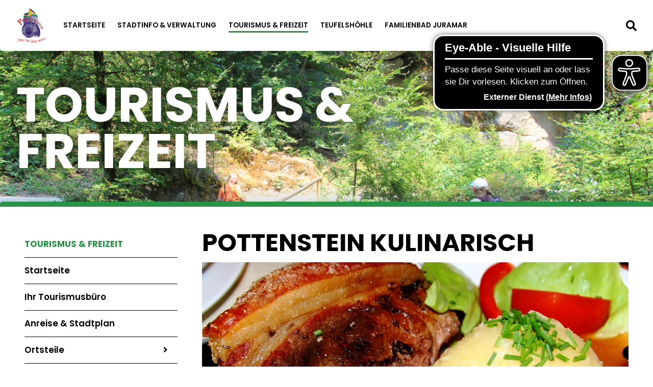

--- FILE ---
content_type: text/html;charset=UTF-8
request_url: https://www.pottenstein.de/tourismus-freizeit/das-ist-pottenstein/essen-und-trinken
body_size: 23292
content:
<!DOCTYPE html><html lang="de">
<!--
This website is powered by Neos, the Open Source Content Application Platform licensed under the GNU/GPL.
Neos is based on Flow, a powerful PHP application framework licensed under the MIT license.

More information and contribution opportunities at https://www.neos.io
-->
<head><meta charset="UTF-8" /><title>Essen und Trinken - Das ist Pottenstein - Tourismus & Freizeit - Stadt Pottenstein</title><link rel="stylesheet" href="https://www.pottenstein.de/_Resources/Static/Packages/DigiPublica.Platform/Frontend/Stylesheets/main.min.css?bust=16a22674?h=16a22674" /><link rel="stylesheet" href="https://www.pottenstein.de/_Resources/Static/Packages/DigiPublica.Platform/Frontend/Stylesheets/slick.css?bust=bac3e062" /><link rel="stylesheet" href="https://www.pottenstein.de/_Resources/Static/Packages/DigiPublica.Platform/Frontend/Stylesheets/slick-theme.css?bust=81f217ef" /><link rel="stylesheet" href="https://www.pottenstein.de/_Resources/Static/Packages/DigiPublica.Platform/Frontend/Stylesheets/slider.css?bust=5b8ac457" /><link rel="stylesheet" href="https://www.pottenstein.de/_Resources/Static/Packages/DigiPublica.Platform/Frontend/Stylesheets/backend.css?bust=d8d2d20d" /><link rel="stylesheet" href="https://www.pottenstein.de/_Resources/Static/Packages/DigiPublica.Platform/Frontend/Stylesheets/digipublica.css?bust=7fa8fa26" /><link rel="stylesheet" href="https://www.pottenstein.de/_Resources/Static/Packages/DigiPublica.Platform/Frontend/Stylesheets/cookieconsent.css?bust=0867f3cc" /><link rel="stylesheet" href="https://www.pottenstein.de/_Resources/Static/Packages/DigiPublica.Platform/Frontend/Stylesheets/popup.css?bust=1f3d3fae" /><link rel="stylesheet" href="https://www.pottenstein.de/_Resources/Static/Packages/DigiPublica.Platform/Frontend/Stylesheets/digiPortal.css?bust=78fd98c2" /><link rel="stylesheet" href="https://www.pottenstein.de/_Resources/Static/Packages/DigiPublica.Platform/Frontend/Stylesheets/form.css?bust=973f231b" /><link rel="stylesheet" href="https://www.pottenstein.de/_Resources/Static/Packages/DigiPublica.Platform/Frontend/Stylesheets/jquery-ui.css?bust=2e2c6ae4" /><link rel="stylesheet" href="https://www.pottenstein.de/_Resources/Static/Packages/DigiPublica.Platform/Frontend/Stylesheets/leaflet.css?bust=c78a243f" /><link rel="stylesheet" href="https://www.pottenstein.de/_Resources/Static/Packages/DigiPublica.Platform/Frontend/Stylesheets/all.min.css?bust=b39f5d57" /><link rel="stylesheet" href="https://www.pottenstein.de/_Resources/Static/Packages/DigiPublica.Design/Frontend/Stylesheets/main.css?bust=fc1f5522" /><link rel="stylesheet" href="https://www.pottenstein.de/_Resources/Static/Packages/DigiPublica.Design/Frontend/Stylesheets/theme3.css?bust=f43edb54" /><link rel="stylesheet" href="https://use.typekit.net/cdg7lvd.css" /><meta name="robots" content="index,follow" /><link rel="canonical" href="https://www.pottenstein.de/tourismus-freizeit/das-ist-pottenstein/essen-und-trinken" /><link rel="alternate" hreflang="x-default" href="https://www.pottenstein.de/tourismus-freizeit/das-ist-pottenstein/essen-und-trinken" /><link rel="alternate" hreflang="de" href="https://www.pottenstein.de/tourismus-freizeit/das-ist-pottenstein/essen-und-trinken" /><meta name="twitter:card" content="summary" /><meta name="twitter:title" content="Essen und Trinken" /><meta name="twitter:url" content="https://www.pottenstein.de/tourismus-freizeit/das-ist-pottenstein/essen-und-trinken" /><meta property="og:type" content="website" /><meta property="og:title" content="Essen und Trinken" /><meta property="og:site_name" content="Neuigkeiten" /><meta property="og:locale" content="de" /><meta property="og:url" content="https://www.pottenstein.de/tourismus-freizeit/das-ist-pottenstein/essen-und-trinken" /><script type="application/ld+json">{"@context":"http:\/\/schema.org\/","@type":"BreadcrumbList","itemListElement":[{"@type":"ListItem","position":1,"name":"Neuigkeiten","item":"https:\/\/www.pottenstein.de\/"},{"@type":"ListItem","position":2,"name":"Tourismus & Freizeit","item":"https:\/\/www.pottenstein.de\/tourismus-freizeit"},{"@type":"ListItem","position":3,"name":"Das ist Pottenstein","item":"https:\/\/www.pottenstein.de\/tourismus-freizeit\/das-ist-pottenstein"},{"@type":"ListItem","position":4,"name":"Essen und Trinken","item":"https:\/\/www.pottenstein.de\/tourismus-freizeit\/das-ist-pottenstein\/essen-und-trinken"}]}</script><meta http-equiv="x-ua-compatible" content="ie=edge" /><meta name="viewport" content="width=device-width, initial-scale=1.0, maximum-scale=1.0, user-scalable=0" /><link rel="icon" href="https://www.pottenstein.de/_Resources/Persistent/e/0/3/7/e037e1061395fcc59b17ec773dae63840fd8494d/pottenstein-logo-140x140-32x32.png" sizes="32x32" /><link rel="icon" href="https://www.pottenstein.de/_Resources/Persistent/2/f/f/8/2ff820315dbe9cd5a12a3a7cc9581e590cffcfc1/pottenstein-logo-140x140-57x57.png" sizes="57x57" /><link rel="icon" href="https://www.pottenstein.de/_Resources/Persistent/5/e/0/8/5e08785a4acc7c16101e27b0d25e7052f25bf001/pottenstein-logo-140x140-76x76.png" sizes="76x76" /><link rel="icon" href="https://www.pottenstein.de/_Resources/Persistent/b/e/b/c/bebcae5e7d14e9546399a7603d79a28d850f7151/pottenstein-logo-140x140-96x96.png" sizes="96x96" /><link rel="icon" href="https://www.pottenstein.de/_Resources/Persistent/6/a/0/d/6a0da2c9686ae07643b474b072997dd514766c16/pottenstein-logo-140x140-128x128.png" sizes="128x128" /><link rel="icon" href="https://www.pottenstein.de/_Resources/Persistent/7/2/b/e/72be8ee4ce3e389409e727121978a0bc49ae318f/pottenstein-logo-140x140.png" sizes="192x192" /><link rel="icon" href="https://www.pottenstein.de/_Resources/Persistent/7/2/b/e/72be8ee4ce3e389409e727121978a0bc49ae318f/pottenstein-logo-140x140.png" sizes="228x228" /><link rel="shortcut icon" href="https://www.pottenstein.de/_Resources/Persistent/7/2/b/e/72be8ee4ce3e389409e727121978a0bc49ae318f/pottenstein-logo-140x140.png" sizes="196x196" /><link rel="apple-touch-icon" href="https://www.pottenstein.de/_Resources/Persistent/9/a/b/0/9ab091e6a1f3fbeeea482058238e094c74d4d8ac/pottenstein-logo-140x140-120x120.png" sizes="120x120" /><link rel="apple-touch-icon" href="https://www.pottenstein.de/_Resources/Persistent/7/2/b/e/72be8ee4ce3e389409e727121978a0bc49ae318f/pottenstein-logo-140x140.png" sizes="152x152" /><link rel="apple-touch-icon" href="https://www.pottenstein.de/_Resources/Persistent/7/2/b/e/72be8ee4ce3e389409e727121978a0bc49ae318f/pottenstein-logo-140x140.png" sizes="180x180" /><meta name="msapplication-TileColor" content="#FFFFFF" /><meta name="msapplication-TileImage" content="https://www.pottenstein.de/_Resources/Persistent/7/2/b/e/72be8ee4ce3e389409e727121978a0bc49ae318f/pottenstein-logo-140x140.png" /><style></style><style>:root{font-family:'Poppins', sans-serif;}</style></head><body><div class="jumpmarks"><a href="/" title="Zur Startseite springen">Zur Startseite springen</a><a href="#main" title="Zum Inhalt springen">Zum Inhalt springen</a><a href="#footer" title="Zum Fußbereich springen">Zum Fußbereich springen</a></div><header id="header" class="header"><div class="header-wrap"><div class="header-content"><a class="logo" href="/" title="Zur Startseite"><img class="logo-img" src="https://www.pottenstein.de/_Resources/Persistent/1/b/3/9/1b39b6f2f9000707e888137409b4a5d2158175ce/pottenstein-logo.png" alt /><img class="logo-img sticky" src="https://www.pottenstein.de/_Resources/Persistent/1/b/3/9/1b39b6f2f9000707e888137409b4a5d2158175ce/pottenstein-logo.png" alt /></a><div class="search"><a href="javascript:void(0);" class="search-toggle" title="Suche öffnen"><i class="fas fa-search"></i><span>Suchen</span></a><form enctype="multipart/form-data" method="get" id="search-form" action="/suche"><div class="search-content"><label for="search" class="search-label">Suchen</label><input placeholder="Suchbegriff eingeben" title="Suchbegriff eingeben" type="text" class="search-input" id="search" name="s" value required role="search" /><button type="submit" title="Suche starten" class="search-button" value="1"><i class="fas fa-search" aria-hidden="true"></i></button><a href="javascript:void(0);" class="search-toggle" title="Suche schließen"><span>Suche schließen</span><i class="fas fa-times"></i></a></div></form></div><div class="accessibility"><a href="javascript:void(0);" title="Nachtmodus aktivieren oder deaktivieren" class="change-contrast"><i class="fas fa-adjust" aria-hidden="true"></i></a></div><nav class="navigation-main" role="navigation" aria-label="Hauptnavigation"><ul class="navigation"><li class="navigation-item navigation-item--level-1"><a href="/" title="Startseite" class="navigation-link" tabindex="0"><span><i class=" fa-fw"></i> Startseite</span></a></li><li class="navigation-item navigation-item--level-1"><a href="/stadtinfo-verwaltung/unsere-stadt" title="Stadtinfo &amp; Verwaltung" class="navigation-link" tabindex="0"><span><i class=" fa-fw"></i> Stadtinfo & Verwaltung</span></a><ul class="navigation-level navigation-level--level-2"><li class="navigation-item navigation-item--level-2"><a href="/stadtinfo-verwaltung/unsere-stadt" title="Unsere Stadt" class="navigation-link" tabindex="0"><span><i class=" fa-fw"></i> Unsere Stadt</span></a><ul class="navigation-level navigation-level--level-3"><li class="navigation-item navigation-item--level-3"><a href="/stadtinfo-verwaltung/unsere-stadt/lage-und-ortsplan" title="Lage und Ortsplan" class="navigation-link" tabindex="0"><span><i class=" fa-fw"></i> Lage und Ortsplan</span></a></li><li class="navigation-item navigation-item--level-3"><a href="/stadtinfo-verwaltung/unsere-stadt/ortsteile" title="Ortsteile" class="navigation-link" tabindex="0"><span><i class=" fa-fw"></i> Ortsteile</span></a></li><li class="navigation-item navigation-item--level-3"><a href="/stadtinfo-verwaltung/unsere-stadt/stadtrat" title="Stadtrat" class="navigation-link" tabindex="0"><span><i class=" fa-fw"></i> Stadtrat</span></a><ul class="navigation-level navigation-level--level-4"><li class="navigation-item navigation-item--level-4"><a href="/stadtinfo-verwaltung/unsere-stadt/stadtrat/buergermeister" title="Bürgermeister " class="navigation-link" tabindex="0"><span><i class=" fa-fw"></i> Bürgermeister </span></a></li><li class="navigation-item navigation-item--level-4"><a href="/stadtinfo-verwaltung/unsere-stadt/stadtrat/mitglieder" title="Mitglieder" class="navigation-link" tabindex="0"><span><i class=" fa-fw"></i> Mitglieder</span></a></li><li class="navigation-item navigation-item--level-4"><a href="/stadtinfo-verwaltung/unsere-stadt/stadtrat/ortsfuehrer" title="Ortsführer " class="navigation-link" tabindex="0"><span><i class=" fa-fw"></i> Ortsführer </span></a></li><li class="navigation-item navigation-item--level-4"><a href="/stadtinfo-verwaltung/unsere-stadt/stadtrat/sitzungen" title="Sitzungen " class="navigation-link" tabindex="0"><span><i class=" fa-fw"></i> Sitzungen </span></a></li><li class="navigation-item navigation-item--level-4"><a href="/stadtinfo-verwaltung/unsere-stadt/stadtrat/ortssprecher" title="Ortssprecher" class="navigation-link" tabindex="0"><span><i class=" fa-fw"></i> Ortssprecher</span></a></li></ul></li><li class="navigation-item navigation-item--level-3"><a href="/stadtinfo-verwaltung/unsere-stadt/zahlen-und-daten" title="Zahlen und Daten" class="navigation-link" tabindex="0"><span><i class=" fa-fw"></i> Zahlen und Daten</span></a></li><li class="navigation-item navigation-item--level-3"><a href="/stadtinfo-verwaltung/unsere-stadt/geschichte-und-wappen" title="Geschichte und Wappen" class="navigation-link" tabindex="0"><span><i class=" fa-fw"></i> Geschichte und Wappen</span></a></li><li class="navigation-item navigation-item--level-3"><a href="/stadtinfo-verwaltung/unsere-stadt/vhs" title="VHS" class="navigation-link" tabindex="0"><span><i class=" fa-fw"></i> VHS</span></a></li></ul></li><li class="navigation-item navigation-item--level-2"><a href="/stadtinfo-verwaltung/leben-und-arbeiten" title="Leben und Arbeiten" class="navigation-link" tabindex="0"><span><i class=" fa-fw"></i> Leben und Arbeiten</span></a><ul class="navigation-level navigation-level--level-3"><li class="navigation-item navigation-item--level-3"><a href="/stadtinfo-verwaltung/leben-und-arbeiten/bauen-und-wohnen" title="Bauen und Wohnen" class="navigation-link" tabindex="0"><span><i class=" fa-fw"></i> Bauen und Wohnen</span></a><ul class="navigation-level navigation-level--level-4"><li class="navigation-item navigation-item--level-4"><a href="/stadtinfo-verwaltung/leben-und-arbeiten/bauen-und-wohnen/bauleitplanung" title="Bauleitplanung" class="navigation-link" tabindex="0"><span><i class=" fa-fw"></i> Bauleitplanung</span></a></li></ul></li><li class="navigation-item navigation-item--level-3"><a href="/stadtinfo-verwaltung/leben-und-arbeiten/kinderbetreuung" title="Kinderbetreuung" class="navigation-link" tabindex="0"><span><i class=" fa-fw"></i> Kinderbetreuung</span></a></li><li class="navigation-item navigation-item--level-3"><a href="/stadtinfo-verwaltung/leben-und-arbeiten/schulen" title="Schulen" class="navigation-link" tabindex="0"><span><i class=" fa-fw"></i> Schulen</span></a></li><li class="navigation-item navigation-item--level-3"><a href="/stadtinfo-verwaltung/leben-und-arbeiten/aerzte-und-apotheken" title="Ärzte und Apotheken" class="navigation-link" tabindex="0"><span><i class=" fa-fw"></i> Ärzte und Apotheken</span></a></li><li class="navigation-item navigation-item--level-3"><a href="/stadtinfo-verwaltung/leben-und-arbeiten/vereine-und-verbaende-in-pottenstein" title="Vereine und Verbände in Pottenstein" class="navigation-link" tabindex="0"><span><i class=" fa-fw"></i> Vereine und Verbände in Pottenstein</span></a></li><li class="navigation-item navigation-item--level-3"><a href="/stadtinfo-verwaltung/leben-und-arbeiten/soziale-einrichtungen" title="Soziale Einrichtungen" class="navigation-link" tabindex="0"><span><i class=" fa-fw"></i> Soziale Einrichtungen</span></a></li><li class="navigation-item navigation-item--level-3"><a href="/stadtinfo-verwaltung/leben-und-arbeiten/buergerhaus-pottenstein" title="Bürgerhaus Pottenstein" class="navigation-link" tabindex="0"><span><i class=" fa-fw"></i> Bürgerhaus Pottenstein</span></a></li><li class="navigation-item navigation-item--level-3"><a href="/stadtinfo-verwaltung/leben-und-arbeiten/vorsorgen-fuer-krisen-und-katastrophen" title="Vorsorgen für Krisen und Katastrophen" class="navigation-link" tabindex="0"><span><i class=" fa-fw"></i> Vorsorgen für Krisen und Katastrophen</span></a></li></ul></li><li class="navigation-item navigation-item--level-2"><a href="https://alt.pottenstein.de/startseite-buergernetz" title="Breitbandversorgung" class="navigation-link" tabindex="0" target="_blank"><span><i class=" fa-fw"></i> Breitbandversorgung</span></a></li><li class="navigation-item navigation-item--level-2"><a href="/stadtinfo-verwaltung/aktuelles" title="Aktuelles" class="navigation-link" tabindex="0"><span><i class=" fa-fw"></i> Aktuelles</span></a><ul class="navigation-level navigation-level--level-3"><li class="navigation-item navigation-item--level-3"><a href="/stadtinfo-verwaltung/aktuelles/kommunalwahl-2026" title="Kommunalwahl 2026" class="navigation-link" tabindex="0"><span><i class=" fa-fw"></i> Kommunalwahl 2026</span></a><ul class="navigation-level navigation-level--level-4"><li class="navigation-item navigation-item--level-4"><a href="/stadtinfo-verwaltung/aktuelles/kommunalwahl-2026/bekanntmachungen-1" title="Bekanntmachungen" class="navigation-link" tabindex="0"><span><i class=" fa-fw"></i> Bekanntmachungen</span></a></li><li class="navigation-item navigation-item--level-4"><a href="/stadtinfo-verwaltung/aktuelles/kommunalwahl-2026/ergebnisse-der-kommunalwahl-2026" title="Ergebnisse" class="navigation-link" tabindex="0"><span><i class=" fa-fw"></i> Ergebnisse</span></a></li></ul></li><li class="navigation-item navigation-item--level-3"><a href="/stadtinfo-verwaltung/aktuelles/bekanntmachungen" title="Bekanntmachungen" class="navigation-link" tabindex="0"><span><i class=" fa-fw"></i> Bekanntmachungen</span></a></li><li class="navigation-item navigation-item--level-3"><a href="/stadtinfo-verwaltung/aktuelles/stellenauschreibungen" title="Stellenauschreibungen" class="navigation-link" tabindex="0"><span><i class=" fa-fw"></i> Stellenauschreibungen</span></a></li></ul></li><li class="navigation-item navigation-item--level-2"><a href="/stadtinfo-verwaltung/amtsblatt" title="Amtsblatt" class="navigation-link" tabindex="0"><span><i class=" fa-fw"></i> Amtsblatt</span></a><ul class="navigation-level navigation-level--level-3"><li class="navigation-item navigation-item--level-3"><a href="/stadtinfo-verwaltung/amtsblatt/redaktionsschluss-infos" title="Redaktionsschluss &amp; Infos" class="navigation-link" tabindex="0"><span><i class=" fa-fw"></i> Redaktionsschluss & Infos</span></a></li><li class="navigation-item navigation-item--level-3"><a href="/stadtinfo-verwaltung/amtsblatt/ausgaben" title="Ausgaben" class="navigation-link" tabindex="0"><span><i class=" fa-fw"></i> Ausgaben</span></a></li></ul></li><li class="navigation-item navigation-item--level-2"><a href="/stadtinfo-verwaltung/buergerservice/rathaus" title="Bürgerservice" class="navigation-link" tabindex="0"><span><i class=" fa-fw"></i> Bürgerservice</span></a><ul class="navigation-level navigation-level--level-3"><li class="navigation-item navigation-item--level-3"><a href="/stadtinfo-verwaltung/buergerservice/rathaus" title="Rathaus" class="navigation-link" tabindex="0"><span><i class=" fa-fw"></i> Rathaus</span></a><ul class="navigation-level navigation-level--level-4"><li class="navigation-item navigation-item--level-4"><a href="/stadtinfo-verwaltung/buergerservice/rathaus/ansprechpartner" title="Ansprechpartner" class="navigation-link" tabindex="0"><span><i class=" fa-fw"></i> Ansprechpartner</span></a></li><li class="navigation-item navigation-item--level-4"><a href="/stadtinfo-verwaltung/buergerservice/rathaus/ihr-anliegen" title="Ihr Anliegen" class="navigation-link" tabindex="0"><span><i class=" fa-fw"></i> Ihr Anliegen</span></a></li><li class="navigation-item navigation-item--level-4"><a href="/stadtinfo-verwaltung/buergerservice/rathaus/online-dienste" title="Online-Dienste &amp; Formulare" class="navigation-link" tabindex="0"><span><i class=" fa-fw"></i> Online-Dienste & Formulare</span></a></li><li class="navigation-item navigation-item--level-4"><a href="/stadtinfo-verwaltung/buergerservice/rathaus/steuern-und-gebuehren" title="Steuern und Gebühren" class="navigation-link" tabindex="0"><span><i class=" fa-fw"></i> Steuern und Gebühren</span></a></li><li class="navigation-item navigation-item--level-4"><a href="/stadtinfo-verwaltung/buergerservice/rathaus/organigramm" title="Organigramm" class="navigation-link" tabindex="0"><span><i class=" fa-fw"></i> Organigramm</span></a></li></ul></li><li class="navigation-item navigation-item--level-3"><a href="/stadtinfo-verwaltung/buergerservice/ortsrecht" title="Ortsrecht" class="navigation-link" tabindex="0"><span><i class=" fa-fw"></i> Ortsrecht</span></a></li><li class="navigation-item navigation-item--level-3"><a href="/stadtinfo-verwaltung/buergerservice/ver-und-entsorgung" title="Ver- und Entsorgung" class="navigation-link" tabindex="0"><span><i class=" fa-fw"></i> Ver- und Entsorgung</span></a><ul class="navigation-level navigation-level--level-4"><li class="navigation-item navigation-item--level-4"><a href="/stadtinfo-verwaltung/buergerservice/ver-und-entsorgung/abfallentsorgung" title="Abfallentsorgung" class="navigation-link" tabindex="0"><span><i class=" fa-fw"></i> Abfallentsorgung</span></a></li><li class="navigation-item navigation-item--level-4"><a href="/stadtinfo-verwaltung/buergerservice/ver-und-entsorgung/abwasser-und-wasser" title="Abwasser und Wasser" class="navigation-link" tabindex="0"><span><i class=" fa-fw"></i> Abwasser und Wasser</span></a></li><li class="navigation-item navigation-item--level-4"><a href="/stadtinfo-verwaltung/buergerservice/ver-und-entsorgung/strom" title="Strom" class="navigation-link" tabindex="0"><span><i class=" fa-fw"></i> Strom</span></a></li><li class="navigation-item navigation-item--level-4"><a href="/stadtinfo-verwaltung/buergerservice/ver-und-entsorgung/kaminkehrer" title="Kaminkehrer" class="navigation-link" tabindex="0"><span><i class=" fa-fw"></i> Kaminkehrer</span></a></li></ul></li><li class="navigation-item navigation-item--level-3"><a href="/stadtinfo-verwaltung/buergerservice/kontakt" title="Kontakt" class="navigation-link" tabindex="0"><span><i class=" fa-fw"></i> Kontakt</span></a></li></ul></li></ul></li><li class="navigation-item navigation-item--level-1 navigation-item--state-active"><a href="/tourismus-freizeit" title="Tourismus &amp; Freizeit" class="navigation-link" tabindex="0"><span><i class=" fa-fw"></i> Tourismus & Freizeit</span></a><ul class="navigation-level navigation-level--level-2"><li class="navigation-item navigation-item--level-2"><a href="/tourismus-freizeit/startseite" title="Startseite" class="navigation-link" tabindex="0"><span><i class=" fa-fw"></i> Startseite</span></a></li><li class="navigation-item navigation-item--level-2"><a href="/tourismus-freizeit/ihr-tourismusbuero" title="Ihr Tourismusbüro" class="navigation-link" tabindex="0"><span><i class=" fa-fw"></i> Ihr Tourismusbüro</span></a></li><li class="navigation-item navigation-item--level-2"><a href="/tourismus-freizeit/anreise-und-stadtplan" title="Anreise &amp; Stadtplan" class="navigation-link" tabindex="0"><span><i class=" fa-fw"></i> Anreise & Stadtplan</span></a></li><li class="navigation-item navigation-item--level-2"><a href="/tourismus-freizeit/ortsteile-1" title="Ortsteile" class="navigation-link" tabindex="0"><span><i class=" fa-fw"></i> Ortsteile</span></a><ul class="navigation-level navigation-level--level-3"><li class="navigation-item navigation-item--level-3"><a href="/tourismus-freizeit/ortsteile-1/ortsteile/pottenstein" title="zu den Ortsteilen" class="navigation-link" tabindex="0"><span><i class=" fa-fw"></i> zu den Ortsteilen</span></a><ul class="navigation-level navigation-level--level-4"><li class="navigation-item navigation-item--level-4"><a href="/tourismus-freizeit/ortsteile-1/ortsteile/pottenstein" title="Pottenstein" class="navigation-link" tabindex="0"><span><i class=" fa-fw"></i> Pottenstein</span></a></li><li class="navigation-item navigation-item--level-4"><a href="/tourismus-freizeit/ortsteile-1/ortsteile/altenhof" title="Altenhof" class="navigation-link" tabindex="0"><span><i class=" fa-fw"></i> Altenhof</span></a></li><li class="navigation-item navigation-item--level-4"><a href="/tourismus-freizeit/ortsteile-1/ortsteile/arnleithen" title="Arnleithen" class="navigation-link" tabindex="0"><span><i class=" fa-fw"></i> Arnleithen</span></a></li><li class="navigation-item navigation-item--level-4"><a href="/tourismus-freizeit/ortsteile-1/ortsteile/elbersberg" title="Elbersberg" class="navigation-link" tabindex="0"><span><i class=" fa-fw"></i> Elbersberg</span></a></li><li class="navigation-item navigation-item--level-4"><a href="/tourismus-freizeit/ortsteile-1/ortsteile/failnerhof" title="Failnerhof" class="navigation-link" tabindex="0"><span><i class=" fa-fw"></i> Failnerhof</span></a></li><li class="navigation-item navigation-item--level-4"><a href="/tourismus-freizeit/ortsteile-1/ortsteile/geusmanns" title="Geusmanns" class="navigation-link" tabindex="0"><span><i class=" fa-fw"></i> Geusmanns</span></a></li><li class="navigation-item navigation-item--level-4"><a href="/tourismus-freizeit/ortsteile-1/ortsteile/graisch" title="Graisch" class="navigation-link" tabindex="0"><span><i class=" fa-fw"></i> Graisch</span></a></li><li class="navigation-item navigation-item--level-4"><a href="/tourismus-freizeit/ortsteile-1/ortsteile/haselbrunn" title="Haselbrunn" class="navigation-link" tabindex="0"><span><i class=" fa-fw"></i> Haselbrunn</span></a></li><li class="navigation-item navigation-item--level-4"><a href="/tourismus-freizeit/ortsteile-1/ortsteile/hasslach" title="Haßlach" class="navigation-link" tabindex="0"><span><i class=" fa-fw"></i> Haßlach</span></a></li><li class="navigation-item navigation-item--level-4"><a href="/tourismus-freizeit/ortsteile-1/ortsteile/hohenmirsberg" title="Hohenmirsberg" class="navigation-link" tabindex="0"><span><i class=" fa-fw"></i> Hohenmirsberg</span></a></li><li class="navigation-item navigation-item--level-4"><a href="/tourismus-freizeit/ortsteile-1/ortsteile/kirchenbirkig" title="Kirchenbirkig" class="navigation-link" tabindex="0"><span><i class=" fa-fw"></i> Kirchenbirkig</span></a></li><li class="navigation-item navigation-item--level-4"><a href="/tourismus-freizeit/ortsteile-1/ortsteile/kleinkirchenbirkig" title="Kleinkirchenbirkig" class="navigation-link" tabindex="0"><span><i class=" fa-fw"></i> Kleinkirchenbirkig</span></a></li><li class="navigation-item navigation-item--level-4"><a href="/tourismus-freizeit/ortsteile-1/ortsteile/kleinlesau" title="Kleinlesau" class="navigation-link" tabindex="0"><span><i class=" fa-fw"></i> Kleinlesau</span></a></li><li class="navigation-item navigation-item--level-4"><a href="/tourismus-freizeit/ortsteile-1/ortsteile/kuehlenfels" title="Kühlenfels" class="navigation-link" tabindex="0"><span><i class=" fa-fw"></i> Kühlenfels</span></a></li><li class="navigation-item navigation-item--level-4"><a href="/tourismus-freizeit/ortsteile-1/ortsteile/leienfels" title="Leienfels" class="navigation-link" tabindex="0"><span><i class=" fa-fw"></i> Leienfels</span></a></li><li class="navigation-item navigation-item--level-4"><a href="/tourismus-freizeit/ortsteile-1/ortsteile/mandlau" title="Mandlau" class="navigation-link" tabindex="0"><span><i class=" fa-fw"></i> Mandlau</span></a></li><li class="navigation-item navigation-item--level-4"><a href="/tourismus-freizeit/ortsteile-1/ortsteile/mittelmuehle" title="Mittelmühle" class="navigation-link" tabindex="0"><span><i class=" fa-fw"></i> Mittelmühle</span></a></li><li class="navigation-item navigation-item--level-4"><a href="/tourismus-freizeit/ortsteile-1/ortsteile/pruellsbirkig" title="Prüllsbirkig" class="navigation-link" tabindex="0"><span><i class=" fa-fw"></i> Prüllsbirkig</span></a></li><li class="navigation-item navigation-item--level-4"><a href="/tourismus-freizeit/ortsteile-1/ortsteile/puettlach" title="Püttlach" class="navigation-link" tabindex="0"><span><i class=" fa-fw"></i> Püttlach</span></a></li><li class="navigation-item navigation-item--level-4"><a href="/tourismus-freizeit/ortsteile-1/ortsteile/pullendorf" title="Pullendorf" class="navigation-link" tabindex="0"><span><i class=" fa-fw"></i> Pullendorf</span></a></li><li class="navigation-item navigation-item--level-4"><a href="/tourismus-freizeit/ortsteile-1/ortsteile/rackersberg" title="Rackersberg" class="navigation-link" tabindex="0"><span><i class=" fa-fw"></i> Rackersberg</span></a></li><li class="navigation-item navigation-item--level-4"><a href="/tourismus-freizeit/ortsteile-1/ortsteile/regenthal" title="Regenthal" class="navigation-link" tabindex="0"><span><i class=" fa-fw"></i> Regenthal</span></a></li><li class="navigation-item navigation-item--level-4"><a href="/tourismus-freizeit/ortsteile-1/ortsteile/rupprechtshoehe" title="Rupprechtshöhe" class="navigation-link" tabindex="0"><span><i class=" fa-fw"></i> Rupprechtshöhe</span></a></li><li class="navigation-item navigation-item--level-4"><a href="/tourismus-freizeit/ortsteile-1/ortsteile/schuettersmuehle" title="Schüttersmühle" class="navigation-link" tabindex="0"><span><i class=" fa-fw"></i> Schüttersmühle</span></a></li><li class="navigation-item navigation-item--level-4"><a href="/tourismus-freizeit/ortsteile-1/ortsteile/siegmannsbrunn" title="Siegmannsbrunn" class="navigation-link" tabindex="0"><span><i class=" fa-fw"></i> Siegmannsbrunn</span></a></li><li class="navigation-item navigation-item--level-4"><a href="/tourismus-freizeit/ortsteile-1/ortsteile/soranger" title="Soranger" class="navigation-link" tabindex="0"><span><i class=" fa-fw"></i> Soranger</span></a></li><li class="navigation-item navigation-item--level-4"><a href="/tourismus-freizeit/ortsteile-1/ortsteile/steifling" title="Steifling" class="navigation-link" tabindex="0"><span><i class=" fa-fw"></i> Steifling</span></a></li><li class="navigation-item navigation-item--level-4"><a href="/tourismus-freizeit/ortsteile-1/ortsteile/traegweis" title="Trägweis" class="navigation-link" tabindex="0"><span><i class=" fa-fw"></i> Trägweis</span></a></li><li class="navigation-item navigation-item--level-4"><a href="/tourismus-freizeit/ortsteile-1/ortsteile/tuechersfeld" title="Tüchersfeld" class="navigation-link" tabindex="0"><span><i class=" fa-fw"></i> Tüchersfeld</span></a></li><li class="navigation-item navigation-item--level-4"><a href="/tourismus-freizeit/ortsteile-1/ortsteile/vorderkleebach" title="Vorderkleebach" class="navigation-link" tabindex="0"><span><i class=" fa-fw"></i> Vorderkleebach</span></a></li><li class="navigation-item navigation-item--level-4"><a href="/tourismus-freizeit/ortsteile-1/ortsteile/waidach" title="Waidach" class="navigation-link" tabindex="0"><span><i class=" fa-fw"></i> Waidach</span></a></li><li class="navigation-item navigation-item--level-4"><a href="/tourismus-freizeit/ortsteile-1/ortsteile/wannberg" title="Wannberg" class="navigation-link" tabindex="0"><span><i class=" fa-fw"></i> Wannberg</span></a></li><li class="navigation-item navigation-item--level-4"><a href="/tourismus-freizeit/ortsteile-1/ortsteile/weidenhuell-b-elbersberg" title="Weidenhüll b. Elbersberg" class="navigation-link" tabindex="0"><span><i class=" fa-fw"></i> Weidenhüll b. Elbersberg</span></a></li><li class="navigation-item navigation-item--level-4"><a href="/tourismus-freizeit/ortsteile-1/ortsteile/weidenhuell-knock" title="Weidenhüll-Knock" class="navigation-link" tabindex="0"><span><i class=" fa-fw"></i> Weidenhüll-Knock</span></a></li><li class="navigation-item navigation-item--level-4"><a href="/tourismus-freizeit/ortsteile-1/ortsteile/weidenhuell-bei-leienfels" title="Weidenhüll bei Leienfels" class="navigation-link" tabindex="0"><span><i class=" fa-fw"></i> Weidenhüll bei Leienfels</span></a></li><li class="navigation-item navigation-item--level-4"><a href="/tourismus-freizeit/ortsteile-1/ortsteile/weidenloh" title="Weidenloh" class="navigation-link" tabindex="0"><span><i class=" fa-fw"></i> Weidenloh</span></a></li><li class="navigation-item navigation-item--level-4"><a href="/tourismus-freizeit/ortsteile-1/ortsteile/weidmannsgesees" title="Weidmannsgesees" class="navigation-link" tabindex="0"><span><i class=" fa-fw"></i> Weidmannsgesees</span></a></li></ul></li></ul></li><li class="navigation-item navigation-item--level-2"><a href="/tourismus-freizeit/unterkunft-finden" title="Unterkunft finden" class="navigation-link" tabindex="0"><span><i class=" fa-fw"></i> Unterkunft finden</span></a></li><li class="navigation-item navigation-item--level-2"><a href="/tourismus-freizeit/uebernachten" title="Übernachten" class="navigation-link" tabindex="0"><span><i class=" fa-fw"></i> Übernachten</span></a></li><li class="navigation-item navigation-item--level-2"><a href="/tourismus-freizeit/veranstaltungen" title="Veranstaltungen" class="navigation-link" tabindex="0"><span><i class=" fa-fw"></i> Veranstaltungen</span></a></li><li class="navigation-item navigation-item--level-2 navigation-item--state-active"><a href="/tourismus-freizeit/das-ist-pottenstein" title="Das ist Pottenstein" class="navigation-link" tabindex="0"><span><i class=" fa-fw"></i> Das ist Pottenstein</span></a><ul class="navigation-level navigation-level--level-3"><li class="navigation-item navigation-item--level-3"><a href="/tourismus-freizeit/das-ist-pottenstein/sport-und-bewegung" title="Sport und Bewegung" class="navigation-link" tabindex="0"><span><i class=" fa-fw"></i> Sport und Bewegung</span></a></li><li class="navigation-item navigation-item--level-3 navigation-item--state-current navigation-item--state-active"><a href="/tourismus-freizeit/das-ist-pottenstein/essen-und-trinken" title="Essen und Trinken" class="navigation-link" tabindex="0"><span><i class=" fa-fw"></i> Essen und Trinken</span></a></li><li class="navigation-item navigation-item--level-3"><a href="/tourismus-freizeit/das-ist-pottenstein/brauchtum-und-lebensart" title="Brauchtum und Lebensart" class="navigation-link" tabindex="0"><span><i class=" fa-fw"></i> Brauchtum und Lebensart</span></a></li><li class="navigation-item navigation-item--level-3"><a href="/tourismus-freizeit/das-ist-pottenstein/geologie-und-erdgeschichte" title="Geologie und Erdgeschichte" class="navigation-link" tabindex="0"><span><i class=" fa-fw"></i> Geologie und Erdgeschichte</span></a></li><li class="navigation-item navigation-item--level-3"><a href="/tourismus-freizeit/das-ist-pottenstein/gesundheit-und-wohlfuehlen" title="Gesundheit und Wohlfühlen" class="navigation-link" tabindex="0"><span><i class=" fa-fw"></i> Gesundheit und Wohlfühlen</span></a></li><li class="navigation-item navigation-item--level-3"><a href="/tourismus-freizeit/das-ist-pottenstein/besinnlich-und-meditativ" title="besinnlich und meditativ" class="navigation-link" tabindex="0"><span><i class=" fa-fw"></i> besinnlich und meditativ</span></a><ul class="navigation-level navigation-level--level-4"><li class="navigation-item navigation-item--level-4"><a href="/tourismus-freizeit/das-ist-pottenstein/besinnlich-und-meditativ/andachtsweg" title="Andachtsweg" class="navigation-link" tabindex="0"><span><i class=" fa-fw"></i> Andachtsweg</span></a></li><li class="navigation-item navigation-item--level-4"><a href="/tourismus-freizeit/das-ist-pottenstein/besinnlich-und-meditativ/elisabethweg" title="Elisabethweg" class="navigation-link" tabindex="0"><span><i class=" fa-fw"></i> Elisabethweg</span></a></li><li class="navigation-item navigation-item--level-4"><a href="/tourismus-freizeit/das-ist-pottenstein/besinnlich-und-meditativ/ewige-anbetung-6-januar" title="Ewige Anbetung 6. Januar" class="navigation-link" tabindex="0"><span><i class=" fa-fw"></i> Ewige Anbetung 6. Januar</span></a></li><li class="navigation-item navigation-item--level-4"><a href="/tourismus-freizeit/das-ist-pottenstein/besinnlich-und-meditativ/jakobusweg" title="Jakobusweg" class="navigation-link" tabindex="0"><span><i class=" fa-fw"></i> Jakobusweg</span></a></li><li class="navigation-item navigation-item--level-4"><a href="/tourismus-freizeit/das-ist-pottenstein/besinnlich-und-meditativ/kirchen" title="Kirchen" class="navigation-link" tabindex="0"><span><i class=" fa-fw"></i> Kirchen</span></a></li><li class="navigation-item navigation-item--level-4"><a href="/tourismus-freizeit/das-ist-pottenstein/besinnlich-und-meditativ/kapellen-kreuze-und-marter" title="Kapellen, Kreuze und Marter" class="navigation-link" tabindex="0"><span><i class=" fa-fw"></i> Kapellen, Kreuze und Marter</span></a></li><li class="navigation-item navigation-item--level-4"><a href="/tourismus-freizeit/das-ist-pottenstein/besinnlich-und-meditativ/wallfahrerweg" title="Wallfahrerweg" class="navigation-link" tabindex="0"><span><i class=" fa-fw"></i> Wallfahrerweg</span></a></li><li class="navigation-item navigation-item--level-4"><a href="/tourismus-freizeit/das-ist-pottenstein/besinnlich-und-meditativ/psalmenweg" title="Psalmenweg" class="navigation-link" tabindex="0"><span><i class=" fa-fw"></i> Psalmenweg</span></a></li></ul></li><li class="navigation-item navigation-item--level-3"><a href="/tourismus-freizeit/das-ist-pottenstein/barrierefrei" title="barrierefrei" class="navigation-link" tabindex="0"><span><i class=" fa-fw"></i> barrierefrei</span></a></li></ul></li><li class="navigation-item navigation-item--level-2"><a href="/tourismus-freizeit/pottensteiner-erlebnismeile" title="Pottensteiner Erlebnismeile" class="navigation-link" tabindex="0"><span><i class=" fa-fw"></i> Pottensteiner Erlebnismeile</span></a></li><li class="navigation-item navigation-item--level-2"><a href="/tourismus-freizeit/pottenstein-gefuehrt-erleben" title="Pottenstein geführt erleben" class="navigation-link" tabindex="0"><span><i class=" fa-fw"></i> Pottenstein geführt erleben</span></a></li><li class="navigation-item navigation-item--level-2"><a href="/tourismus-freizeit/pottenstein-fuer-reisegruppen" title="Pottenstein für Reisegruppen" class="navigation-link" tabindex="0"><span><i class=" fa-fw"></i> Pottenstein für Reisegruppen</span></a></li><li class="navigation-item navigation-item--level-2"><a href="/tourismus-freizeit/die-fraenkische-schweiz-partnerlinks" title="Die Fränkische Schweiz / Partnerlinks" class="navigation-link" tabindex="0"><span><i class=" fa-fw"></i> Die Fränkische Schweiz / Partnerlinks</span></a></li><li class="navigation-item navigation-item--level-2"><a href="/tourismus-freizeit/sehenswerte-staedte" title="Sehenswerte Städte" class="navigation-link" tabindex="0"><span><i class=" fa-fw"></i> Sehenswerte Städte</span></a></li><li class="navigation-item navigation-item--level-2"><a href="/tourismus-freizeit/prospekte-anfordern" title="Prospekte anfordern" class="navigation-link" tabindex="0"><span><i class=" fa-fw"></i> Prospekte anfordern</span></a></li><li class="navigation-item navigation-item--level-2"><a href="/tourismus-freizeit/prospektauswahl" title="Prospektauswahl" class="navigation-link" tabindex="0"><span><i class=" fa-fw"></i> Prospektauswahl</span></a></li></ul></li><li class="navigation-item navigation-item--level-1"><a href="/teufelshoehle" title="Teufelshöhle" class="navigation-link" tabindex="0"><span><i class=" fa-fw"></i> Teufelshöhle</span></a><ul class="navigation-level navigation-level--level-2"><li class="navigation-item navigation-item--level-2"><a href="/teufelshoehle/aktuelles" title="Aktuelles " class="navigation-link" tabindex="0"><span><i class=" fa-fw"></i> Aktuelles </span></a></li><li class="navigation-item navigation-item--level-2"><a href="/teufelshoehle/oeffnungszeiten" title="Öffnungszeiten" class="navigation-link" tabindex="0"><span><i class=" fa-fw"></i> Öffnungszeiten</span></a></li><li class="navigation-item navigation-item--level-2"><a href="/teufelshoehle/eintrittspreise" title="Eintrittspreise " class="navigation-link" tabindex="0"><span><i class=" fa-fw"></i> Eintrittspreise </span></a></li><li class="navigation-item navigation-item--level-2"><a href="/teufelshoehle/gruppenreservierung" title="Gruppenreservierung" class="navigation-link" tabindex="0"><span><i class=" fa-fw"></i> Gruppenreservierung</span></a></li><li class="navigation-item navigation-item--level-2"><a href="/teufelshoehle/kultur-und-kinderkultur" title="Kultur und Kinderkultur" class="navigation-link" tabindex="0"><span><i class=" fa-fw"></i> Kultur und Kinderkultur</span></a></li><li class="navigation-item navigation-item--level-2"><a href="/teufelshoehle/veranstaltungen" title="Sonderführungen" class="navigation-link" tabindex="0"><span><i class=" fa-fw"></i> Sonderführungen</span></a></li><li class="navigation-item navigation-item--level-2"><a href="/teufelshoehle/fuer-kinder" title="Für Kinder" class="navigation-link" tabindex="0"><span><i class=" fa-fw"></i> Für Kinder</span></a></li><li class="navigation-item navigation-item--level-2"><a href="/teufelshoehle/entstehung" title="Entstehung" class="navigation-link" tabindex="0"><span><i class=" fa-fw"></i> Entstehung</span></a></li><li class="navigation-item navigation-item--level-2"><a href="/teufelshoehle/erschliessung" title="Erschließung " class="navigation-link" tabindex="0"><span><i class=" fa-fw"></i> Erschließung </span></a></li><li class="navigation-item navigation-item--level-2"><a href="/teufelshoehle/hintergrund" title="Hintergrund" class="navigation-link" tabindex="0"><span><i class=" fa-fw"></i> Hintergrund</span></a></li><li class="navigation-item navigation-item--level-2"><a href="/teufelshoehle/rundgang" title="Rundgang" class="navigation-link" tabindex="0"><span><i class=" fa-fw"></i> Rundgang</span></a></li><li class="navigation-item navigation-item--level-2"><a href="/teufelshoehle/heilstollen" title="Heilstollen-Therapie" class="navigation-link" tabindex="0"><span><i class=" fa-fw"></i> Heilstollen-Therapie</span></a></li><li class="navigation-item navigation-item--level-2"><a href="/teufelshoehle/stellenangebote" title="Stellenangebote" class="navigation-link" tabindex="0"><span><i class=" fa-fw"></i> Stellenangebote</span></a></li><li class="navigation-item navigation-item--level-2"><a href="/teufelshoehle/kontakt" title="Kontakt" class="navigation-link" tabindex="0"><span><i class=" fa-fw"></i> Kontakt</span></a></li><li class="navigation-item navigation-item--level-2"><a href="/teufelshoehle/anfahrt" title="Anfahrt" class="navigation-link" tabindex="0"><span><i class=" fa-fw"></i> Anfahrt</span></a></li></ul></li><li class="navigation-item navigation-item--level-1"><a href="/familienbad-juramar" title="Familienbad Juramar " class="navigation-link" tabindex="0"><span><i class=" fa-fw"></i> Familienbad Juramar </span></a><ul class="navigation-level navigation-level--level-2"><li class="navigation-item navigation-item--level-2"><a href="/familienbad-juramar/aktuelles" title="Aktuelles" class="navigation-link" tabindex="0"><span><i class=" fa-fw"></i> Aktuelles</span></a></li><li class="navigation-item navigation-item--level-2"><a href="/familienbad-juramar/oeffnungszeiten" title="Öffnungszeiten" class="navigation-link" tabindex="0"><span><i class=" fa-fw"></i> Öffnungszeiten</span></a></li><li class="navigation-item navigation-item--level-2"><a href="/familienbad-juramar/preise" title="Preise" class="navigation-link" tabindex="0"><span><i class=" fa-fw"></i> Preise</span></a></li><li class="navigation-item navigation-item--level-2"><a href="/familienbad-juramar/hallenbad" title="Hallenbad " class="navigation-link" tabindex="0"><span><i class=" fa-fw"></i> Hallenbad </span></a></li><li class="navigation-item navigation-item--level-2"><a href="/familienbad-juramar/sauna" title="Sauna" class="navigation-link" tabindex="0"><span><i class=" fa-fw"></i> Sauna</span></a></li><li class="navigation-item navigation-item--level-2"><a href="/familienbad-juramar/bistro" title="Bistro " class="navigation-link" tabindex="0"><span><i class=" fa-fw"></i> Bistro </span></a></li><li class="navigation-item navigation-item--level-2"><a href="/familienbad-juramar/schwimmkurse" title="Schwimmkurse" class="navigation-link" tabindex="0"><span><i class=" fa-fw"></i> Schwimmkurse</span></a><ul class="navigation-level navigation-level--level-3"><li class="navigation-item navigation-item--level-3"><a href="/familienbad-juramar/schwimmkurse/kurse-fuer-babys-bis-12-monate" title="Kurse für Babys bis 12 Monate" class="navigation-link" tabindex="0"><span><i class=" fa-fw"></i> Kurse für Babys bis 12 Monate</span></a></li><li class="navigation-item navigation-item--level-3"><a href="/familienbad-juramar/schwimmkurse/kleinkinder" title="Kleinkinder" class="navigation-link" tabindex="0"><span><i class=" fa-fw"></i> Kleinkinder</span></a></li><li class="navigation-item navigation-item--level-3"><a href="/familienbad-juramar/schwimmkurse/kurse-fuer-kinder" title="Kurse für Kinder" class="navigation-link" tabindex="0"><span><i class=" fa-fw"></i> Kurse für Kinder</span></a></li><li class="navigation-item navigation-item--level-3"><a href="/familienbad-juramar/schwimmkurse/kurse-fuer-erwachsene" title="Kurse für Erwachsene" class="navigation-link" tabindex="0"><span><i class=" fa-fw"></i> Kurse für Erwachsene</span></a></li><li class="navigation-item navigation-item--level-3"><a href="/familienbad-juramar/schwimmkurse/anmeldung" title="Anmeldung " class="navigation-link" tabindex="0"><span><i class=" fa-fw"></i> Anmeldung </span></a></li></ul></li><li class="navigation-item navigation-item--level-2"><a href="/familienbad-juramar/kontakt" title="Kontakt" class="navigation-link" tabindex="0"><span><i class=" fa-fw"></i> Kontakt</span></a></li></ul></li></ul></nav><button type="button" class="offcanvas-toggle" title="Offcanvas Menü öffnen oder schließen"><span class="line"></span><span class="line">Offcanvas Menü öffnen oder schließen</span><span class="line"></span></button></div></div><div class="offcanvas"><ul class="navigation-level navigation-level--level-1" data-level="1"><li class="navigation-item navigation-item--level-1"><a href="/" title="Startseite" class="navigation-link" tabindex="-1"><span><i class=" fa-fw"></i> Startseite</span></a></li><li class="navigation-item navigation-item--level-1"><a href="/stadtinfo-verwaltung/unsere-stadt" title="Stadtinfo &amp; Verwaltung" class="navigation-link" tabindex="-1"><span><i class=" fa-fw"></i> Stadtinfo & Verwaltung</span></a><a href="javascript:void(0)" class="open-submenu toggle-submenu" title="Submenü öffnen"><i class="fas fa-angle-right" aria-hidden="true"></i></a><ul class="navigation-level navigation-level--level-2" data-level="2"><li class="navigation-item navigation-item--previous"><a href="javascript:void(0)" class="close-submenu toggle-submenu" title="Submenü schließen"><i class="fas fa-angle-left" aria-hidden="true"></i></a><a href="javascript:void(0)" class="previous-navigation" title="Submenü schließen" tabindex="-1"><i class=" fa-fw"></i> Stadtinfo & Verwaltung</a></li><li class="navigation-item navigation-item--level-2"><a href="/stadtinfo-verwaltung/unsere-stadt" title="Unsere Stadt" class="navigation-link" tabindex="-1"><span><i class=" fa-fw"></i> Unsere Stadt</span></a><a href="javascript:void(0)" class="open-submenu toggle-submenu" title="Submenü öffnen"><i class="fas fa-angle-right" aria-hidden="true"></i></a><ul class="navigation-level navigation-level--level-3" data-level="3"><li class="navigation-item navigation-item--previous"><a href="javascript:void(0)" class="close-submenu toggle-submenu" title="Submenü schließen"><i class="fas fa-angle-left" aria-hidden="true"></i></a><a href="javascript:void(0)" class="previous-navigation" title="Submenü schließen" tabindex="-1"><i class=" fa-fw"></i> Unsere Stadt</a></li><li class="navigation-item navigation-item--level-3"><a href="/stadtinfo-verwaltung/unsere-stadt/lage-und-ortsplan" title="Lage und Ortsplan" class="navigation-link" tabindex="-1"><span><i class=" fa-fw"></i> Lage und Ortsplan</span></a></li><li class="navigation-item navigation-item--level-3"><a href="/stadtinfo-verwaltung/unsere-stadt/ortsteile" title="Ortsteile" class="navigation-link" tabindex="-1"><span><i class=" fa-fw"></i> Ortsteile</span></a></li><li class="navigation-item navigation-item--level-3"><a href="/stadtinfo-verwaltung/unsere-stadt/stadtrat" title="Stadtrat" class="navigation-link" tabindex="-1"><span><i class=" fa-fw"></i> Stadtrat</span></a><a href="javascript:void(0)" class="open-submenu toggle-submenu" title="Submenü öffnen"><i class="fas fa-angle-right" aria-hidden="true"></i></a><ul class="navigation-level navigation-level--level-4" data-level="4"><li class="navigation-item navigation-item--previous"><a href="javascript:void(0)" class="close-submenu toggle-submenu" title="Submenü schließen"><i class="fas fa-angle-left" aria-hidden="true"></i></a><a href="javascript:void(0)" class="previous-navigation" title="Submenü schließen" tabindex="-1"><i class=" fa-fw"></i> Stadtrat</a></li><li class="navigation-item navigation-item--level-4"><a href="/stadtinfo-verwaltung/unsere-stadt/stadtrat/buergermeister" title="Bürgermeister " class="navigation-link" tabindex="-1"><span><i class=" fa-fw"></i> Bürgermeister </span></a></li><li class="navigation-item navigation-item--level-4"><a href="/stadtinfo-verwaltung/unsere-stadt/stadtrat/mitglieder" title="Mitglieder" class="navigation-link" tabindex="-1"><span><i class=" fa-fw"></i> Mitglieder</span></a></li><li class="navigation-item navigation-item--level-4"><a href="/stadtinfo-verwaltung/unsere-stadt/stadtrat/ortsfuehrer" title="Ortsführer " class="navigation-link" tabindex="-1"><span><i class=" fa-fw"></i> Ortsführer </span></a></li><li class="navigation-item navigation-item--level-4"><a href="/stadtinfo-verwaltung/unsere-stadt/stadtrat/sitzungen" title="Sitzungen " class="navigation-link" tabindex="-1"><span><i class=" fa-fw"></i> Sitzungen </span></a></li><li class="navigation-item navigation-item--level-4"><a href="/stadtinfo-verwaltung/unsere-stadt/stadtrat/ortssprecher" title="Ortssprecher" class="navigation-link" tabindex="-1"><span><i class=" fa-fw"></i> Ortssprecher</span></a></li></ul></li><li class="navigation-item navigation-item--level-3"><a href="/stadtinfo-verwaltung/unsere-stadt/zahlen-und-daten" title="Zahlen und Daten" class="navigation-link" tabindex="-1"><span><i class=" fa-fw"></i> Zahlen und Daten</span></a></li><li class="navigation-item navigation-item--level-3"><a href="/stadtinfo-verwaltung/unsere-stadt/geschichte-und-wappen" title="Geschichte und Wappen" class="navigation-link" tabindex="-1"><span><i class=" fa-fw"></i> Geschichte und Wappen</span></a></li><li class="navigation-item navigation-item--level-3"><a href="/stadtinfo-verwaltung/unsere-stadt/vhs" title="VHS" class="navigation-link" tabindex="-1"><span><i class=" fa-fw"></i> VHS</span></a></li></ul></li><li class="navigation-item navigation-item--level-2"><a href="/stadtinfo-verwaltung/leben-und-arbeiten" title="Leben und Arbeiten" class="navigation-link" tabindex="-1"><span><i class=" fa-fw"></i> Leben und Arbeiten</span></a><a href="javascript:void(0)" class="open-submenu toggle-submenu" title="Submenü öffnen"><i class="fas fa-angle-right" aria-hidden="true"></i></a><ul class="navigation-level navigation-level--level-3" data-level="3"><li class="navigation-item navigation-item--previous"><a href="javascript:void(0)" class="close-submenu toggle-submenu" title="Submenü schließen"><i class="fas fa-angle-left" aria-hidden="true"></i></a><a href="javascript:void(0)" class="previous-navigation" title="Submenü schließen" tabindex="-1"><i class=" fa-fw"></i> Leben und Arbeiten</a></li><li class="navigation-item navigation-item--level-3"><a href="/stadtinfo-verwaltung/leben-und-arbeiten/bauen-und-wohnen" title="Bauen und Wohnen" class="navigation-link" tabindex="-1"><span><i class=" fa-fw"></i> Bauen und Wohnen</span></a><a href="javascript:void(0)" class="open-submenu toggle-submenu" title="Submenü öffnen"><i class="fas fa-angle-right" aria-hidden="true"></i></a><ul class="navigation-level navigation-level--level-4" data-level="4"><li class="navigation-item navigation-item--previous"><a href="javascript:void(0)" class="close-submenu toggle-submenu" title="Submenü schließen"><i class="fas fa-angle-left" aria-hidden="true"></i></a><a href="javascript:void(0)" class="previous-navigation" title="Submenü schließen" tabindex="-1"><i class=" fa-fw"></i> Bauen und Wohnen</a></li><li class="navigation-item navigation-item--level-4"><a href="/stadtinfo-verwaltung/leben-und-arbeiten/bauen-und-wohnen/bauleitplanung" title="Bauleitplanung" class="navigation-link" tabindex="-1"><span><i class=" fa-fw"></i> Bauleitplanung</span></a></li></ul></li><li class="navigation-item navigation-item--level-3"><a href="/stadtinfo-verwaltung/leben-und-arbeiten/kinderbetreuung" title="Kinderbetreuung" class="navigation-link" tabindex="-1"><span><i class=" fa-fw"></i> Kinderbetreuung</span></a></li><li class="navigation-item navigation-item--level-3"><a href="/stadtinfo-verwaltung/leben-und-arbeiten/schulen" title="Schulen" class="navigation-link" tabindex="-1"><span><i class=" fa-fw"></i> Schulen</span></a></li><li class="navigation-item navigation-item--level-3"><a href="/stadtinfo-verwaltung/leben-und-arbeiten/aerzte-und-apotheken" title="Ärzte und Apotheken" class="navigation-link" tabindex="-1"><span><i class=" fa-fw"></i> Ärzte und Apotheken</span></a></li><li class="navigation-item navigation-item--level-3"><a href="/stadtinfo-verwaltung/leben-und-arbeiten/vereine-und-verbaende-in-pottenstein" title="Vereine und Verbände in Pottenstein" class="navigation-link" tabindex="-1"><span><i class=" fa-fw"></i> Vereine und Verbände in Pottenstein</span></a></li><li class="navigation-item navigation-item--level-3"><a href="/stadtinfo-verwaltung/leben-und-arbeiten/soziale-einrichtungen" title="Soziale Einrichtungen" class="navigation-link" tabindex="-1"><span><i class=" fa-fw"></i> Soziale Einrichtungen</span></a></li><li class="navigation-item navigation-item--level-3"><a href="/stadtinfo-verwaltung/leben-und-arbeiten/buergerhaus-pottenstein" title="Bürgerhaus Pottenstein" class="navigation-link" tabindex="-1"><span><i class=" fa-fw"></i> Bürgerhaus Pottenstein</span></a></li><li class="navigation-item navigation-item--level-3"><a href="/stadtinfo-verwaltung/leben-und-arbeiten/vorsorgen-fuer-krisen-und-katastrophen" title="Vorsorgen für Krisen und Katastrophen" class="navigation-link" tabindex="-1"><span><i class=" fa-fw"></i> Vorsorgen für Krisen und Katastrophen</span></a></li></ul></li><li class="navigation-item navigation-item--level-2"><a href="https://alt.pottenstein.de/startseite-buergernetz" title="Breitbandversorgung" class="navigation-link" tabindex="-1"><span><i class=" fa-fw"></i> Breitbandversorgung</span></a></li><li class="navigation-item navigation-item--level-2"><a href="/stadtinfo-verwaltung/aktuelles" title="Aktuelles" class="navigation-link" tabindex="-1"><span><i class=" fa-fw"></i> Aktuelles</span></a><a href="javascript:void(0)" class="open-submenu toggle-submenu" title="Submenü öffnen"><i class="fas fa-angle-right" aria-hidden="true"></i></a><ul class="navigation-level navigation-level--level-3" data-level="3"><li class="navigation-item navigation-item--previous"><a href="javascript:void(0)" class="close-submenu toggle-submenu" title="Submenü schließen"><i class="fas fa-angle-left" aria-hidden="true"></i></a><a href="javascript:void(0)" class="previous-navigation" title="Submenü schließen" tabindex="-1"><i class=" fa-fw"></i> Aktuelles</a></li><li class="navigation-item navigation-item--level-3"><a href="/stadtinfo-verwaltung/aktuelles/kommunalwahl-2026" title="Kommunalwahl 2026" class="navigation-link" tabindex="-1"><span><i class=" fa-fw"></i> Kommunalwahl 2026</span></a><a href="javascript:void(0)" class="open-submenu toggle-submenu" title="Submenü öffnen"><i class="fas fa-angle-right" aria-hidden="true"></i></a><ul class="navigation-level navigation-level--level-4" data-level="4"><li class="navigation-item navigation-item--previous"><a href="javascript:void(0)" class="close-submenu toggle-submenu" title="Submenü schließen"><i class="fas fa-angle-left" aria-hidden="true"></i></a><a href="javascript:void(0)" class="previous-navigation" title="Submenü schließen" tabindex="-1"><i class=" fa-fw"></i> Kommunalwahl 2026</a></li><li class="navigation-item navigation-item--level-4"><a href="/stadtinfo-verwaltung/aktuelles/kommunalwahl-2026/bekanntmachungen-1" title="Bekanntmachungen" class="navigation-link" tabindex="-1"><span><i class=" fa-fw"></i> Bekanntmachungen</span></a></li><li class="navigation-item navigation-item--level-4"><a href="/stadtinfo-verwaltung/aktuelles/kommunalwahl-2026/ergebnisse-der-kommunalwahl-2026" title="Ergebnisse" class="navigation-link" tabindex="-1"><span><i class=" fa-fw"></i> Ergebnisse</span></a></li></ul></li><li class="navigation-item navigation-item--level-3"><a href="/stadtinfo-verwaltung/aktuelles/bekanntmachungen" title="Bekanntmachungen" class="navigation-link" tabindex="-1"><span><i class=" fa-fw"></i> Bekanntmachungen</span></a></li><li class="navigation-item navigation-item--level-3"><a href="/stadtinfo-verwaltung/aktuelles/stellenauschreibungen" title="Stellenauschreibungen" class="navigation-link" tabindex="-1"><span><i class=" fa-fw"></i> Stellenauschreibungen</span></a></li></ul></li><li class="navigation-item navigation-item--level-2"><a href="/stadtinfo-verwaltung/amtsblatt" title="Amtsblatt" class="navigation-link" tabindex="-1"><span><i class=" fa-fw"></i> Amtsblatt</span></a><a href="javascript:void(0)" class="open-submenu toggle-submenu" title="Submenü öffnen"><i class="fas fa-angle-right" aria-hidden="true"></i></a><ul class="navigation-level navigation-level--level-3" data-level="3"><li class="navigation-item navigation-item--previous"><a href="javascript:void(0)" class="close-submenu toggle-submenu" title="Submenü schließen"><i class="fas fa-angle-left" aria-hidden="true"></i></a><a href="javascript:void(0)" class="previous-navigation" title="Submenü schließen" tabindex="-1"><i class=" fa-fw"></i> Amtsblatt</a></li><li class="navigation-item navigation-item--level-3"><a href="/stadtinfo-verwaltung/amtsblatt/redaktionsschluss-infos" title="Redaktionsschluss &amp; Infos" class="navigation-link" tabindex="-1"><span><i class=" fa-fw"></i> Redaktionsschluss & Infos</span></a></li><li class="navigation-item navigation-item--level-3"><a href="/stadtinfo-verwaltung/amtsblatt/ausgaben" title="Ausgaben" class="navigation-link" tabindex="-1"><span><i class=" fa-fw"></i> Ausgaben</span></a></li></ul></li><li class="navigation-item navigation-item--level-2"><a href="/stadtinfo-verwaltung/buergerservice/rathaus" title="Bürgerservice" class="navigation-link" tabindex="-1"><span><i class=" fa-fw"></i> Bürgerservice</span></a><a href="javascript:void(0)" class="open-submenu toggle-submenu" title="Submenü öffnen"><i class="fas fa-angle-right" aria-hidden="true"></i></a><ul class="navigation-level navigation-level--level-3" data-level="3"><li class="navigation-item navigation-item--previous"><a href="javascript:void(0)" class="close-submenu toggle-submenu" title="Submenü schließen"><i class="fas fa-angle-left" aria-hidden="true"></i></a><a href="javascript:void(0)" class="previous-navigation" title="Submenü schließen" tabindex="-1"><i class=" fa-fw"></i> Bürgerservice</a></li><li class="navigation-item navigation-item--level-3"><a href="/stadtinfo-verwaltung/buergerservice/rathaus" title="Rathaus" class="navigation-link" tabindex="-1"><span><i class=" fa-fw"></i> Rathaus</span></a><a href="javascript:void(0)" class="open-submenu toggle-submenu" title="Submenü öffnen"><i class="fas fa-angle-right" aria-hidden="true"></i></a><ul class="navigation-level navigation-level--level-4" data-level="4"><li class="navigation-item navigation-item--previous"><a href="javascript:void(0)" class="close-submenu toggle-submenu" title="Submenü schließen"><i class="fas fa-angle-left" aria-hidden="true"></i></a><a href="javascript:void(0)" class="previous-navigation" title="Submenü schließen" tabindex="-1"><i class=" fa-fw"></i> Rathaus</a></li><li class="navigation-item navigation-item--level-4"><a href="/stadtinfo-verwaltung/buergerservice/rathaus/ansprechpartner" title="Ansprechpartner" class="navigation-link" tabindex="-1"><span><i class=" fa-fw"></i> Ansprechpartner</span></a></li><li class="navigation-item navigation-item--level-4"><a href="/stadtinfo-verwaltung/buergerservice/rathaus/ihr-anliegen" title="Ihr Anliegen" class="navigation-link" tabindex="-1"><span><i class=" fa-fw"></i> Ihr Anliegen</span></a></li><li class="navigation-item navigation-item--level-4"><a href="/stadtinfo-verwaltung/buergerservice/rathaus/online-dienste" title="Online-Dienste &amp; Formulare" class="navigation-link" tabindex="-1"><span><i class=" fa-fw"></i> Online-Dienste & Formulare</span></a></li><li class="navigation-item navigation-item--level-4"><a href="/stadtinfo-verwaltung/buergerservice/rathaus/steuern-und-gebuehren" title="Steuern und Gebühren" class="navigation-link" tabindex="-1"><span><i class=" fa-fw"></i> Steuern und Gebühren</span></a></li><li class="navigation-item navigation-item--level-4"><a href="/stadtinfo-verwaltung/buergerservice/rathaus/organigramm" title="Organigramm" class="navigation-link" tabindex="-1"><span><i class=" fa-fw"></i> Organigramm</span></a></li></ul></li><li class="navigation-item navigation-item--level-3"><a href="/stadtinfo-verwaltung/buergerservice/ortsrecht" title="Ortsrecht" class="navigation-link" tabindex="-1"><span><i class=" fa-fw"></i> Ortsrecht</span></a></li><li class="navigation-item navigation-item--level-3"><a href="/stadtinfo-verwaltung/buergerservice/ver-und-entsorgung" title="Ver- und Entsorgung" class="navigation-link" tabindex="-1"><span><i class=" fa-fw"></i> Ver- und Entsorgung</span></a><a href="javascript:void(0)" class="open-submenu toggle-submenu" title="Submenü öffnen"><i class="fas fa-angle-right" aria-hidden="true"></i></a><ul class="navigation-level navigation-level--level-4" data-level="4"><li class="navigation-item navigation-item--previous"><a href="javascript:void(0)" class="close-submenu toggle-submenu" title="Submenü schließen"><i class="fas fa-angle-left" aria-hidden="true"></i></a><a href="javascript:void(0)" class="previous-navigation" title="Submenü schließen" tabindex="-1"><i class=" fa-fw"></i> Ver- und Entsorgung</a></li><li class="navigation-item navigation-item--level-4"><a href="/stadtinfo-verwaltung/buergerservice/ver-und-entsorgung/abfallentsorgung" title="Abfallentsorgung" class="navigation-link" tabindex="-1"><span><i class=" fa-fw"></i> Abfallentsorgung</span></a></li><li class="navigation-item navigation-item--level-4"><a href="/stadtinfo-verwaltung/buergerservice/ver-und-entsorgung/abwasser-und-wasser" title="Abwasser und Wasser" class="navigation-link" tabindex="-1"><span><i class=" fa-fw"></i> Abwasser und Wasser</span></a></li><li class="navigation-item navigation-item--level-4"><a href="/stadtinfo-verwaltung/buergerservice/ver-und-entsorgung/strom" title="Strom" class="navigation-link" tabindex="-1"><span><i class=" fa-fw"></i> Strom</span></a></li><li class="navigation-item navigation-item--level-4"><a href="/stadtinfo-verwaltung/buergerservice/ver-und-entsorgung/kaminkehrer" title="Kaminkehrer" class="navigation-link" tabindex="-1"><span><i class=" fa-fw"></i> Kaminkehrer</span></a></li></ul></li><li class="navigation-item navigation-item--level-3"><a href="/stadtinfo-verwaltung/buergerservice/kontakt" title="Kontakt" class="navigation-link" tabindex="-1"><span><i class=" fa-fw"></i> Kontakt</span></a></li></ul></li></ul></li><li class="navigation-item navigation-item--level-1 navigation-item--state-active"><a href="/tourismus-freizeit" title="Tourismus &amp; Freizeit" class="navigation-link" tabindex="-1"><span><i class=" fa-fw"></i> Tourismus & Freizeit</span></a><a href="javascript:void(0)" class="open-submenu toggle-submenu" title="Submenü öffnen"><i class="fas fa-angle-right" aria-hidden="true"></i></a><ul class="navigation-level navigation-level--level-2" data-level="2"><li class="navigation-item navigation-item--previous"><a href="javascript:void(0)" class="close-submenu toggle-submenu" title="Submenü schließen"><i class="fas fa-angle-left" aria-hidden="true"></i></a><a href="javascript:void(0)" class="previous-navigation" title="Submenü schließen" tabindex="-1"><i class=" fa-fw"></i> Tourismus & Freizeit</a></li><li class="navigation-item navigation-item--level-2"><a href="/tourismus-freizeit/startseite" title="Startseite" class="navigation-link" tabindex="-1"><span><i class=" fa-fw"></i> Startseite</span></a></li><li class="navigation-item navigation-item--level-2"><a href="/tourismus-freizeit/ihr-tourismusbuero" title="Ihr Tourismusbüro" class="navigation-link" tabindex="-1"><span><i class=" fa-fw"></i> Ihr Tourismusbüro</span></a></li><li class="navigation-item navigation-item--level-2"><a href="/tourismus-freizeit/anreise-und-stadtplan" title="Anreise &amp; Stadtplan" class="navigation-link" tabindex="-1"><span><i class=" fa-fw"></i> Anreise & Stadtplan</span></a></li><li class="navigation-item navigation-item--level-2"><a href="/tourismus-freizeit/ortsteile-1" title="Ortsteile" class="navigation-link" tabindex="-1"><span><i class=" fa-fw"></i> Ortsteile</span></a><a href="javascript:void(0)" class="open-submenu toggle-submenu" title="Submenü öffnen"><i class="fas fa-angle-right" aria-hidden="true"></i></a><ul class="navigation-level navigation-level--level-3" data-level="3"><li class="navigation-item navigation-item--previous"><a href="javascript:void(0)" class="close-submenu toggle-submenu" title="Submenü schließen"><i class="fas fa-angle-left" aria-hidden="true"></i></a><a href="javascript:void(0)" class="previous-navigation" title="Submenü schließen" tabindex="-1"><i class=" fa-fw"></i> Ortsteile</a></li><li class="navigation-item navigation-item--level-3"><a href="/tourismus-freizeit/ortsteile-1/ortsteile/pottenstein" title="zu den Ortsteilen" class="navigation-link" tabindex="-1"><span><i class=" fa-fw"></i> zu den Ortsteilen</span></a><a href="javascript:void(0)" class="open-submenu toggle-submenu" title="Submenü öffnen"><i class="fas fa-angle-right" aria-hidden="true"></i></a><ul class="navigation-level navigation-level--level-4" data-level="4"><li class="navigation-item navigation-item--previous"><a href="javascript:void(0)" class="close-submenu toggle-submenu" title="Submenü schließen"><i class="fas fa-angle-left" aria-hidden="true"></i></a><a href="javascript:void(0)" class="previous-navigation" title="Submenü schließen" tabindex="-1"><i class=" fa-fw"></i> zu den Ortsteilen</a></li><li class="navigation-item navigation-item--level-4"><a href="/tourismus-freizeit/ortsteile-1/ortsteile/pottenstein" title="Pottenstein" class="navigation-link" tabindex="-1"><span><i class=" fa-fw"></i> Pottenstein</span></a></li><li class="navigation-item navigation-item--level-4"><a href="/tourismus-freizeit/ortsteile-1/ortsteile/altenhof" title="Altenhof" class="navigation-link" tabindex="-1"><span><i class=" fa-fw"></i> Altenhof</span></a></li><li class="navigation-item navigation-item--level-4"><a href="/tourismus-freizeit/ortsteile-1/ortsteile/arnleithen" title="Arnleithen" class="navigation-link" tabindex="-1"><span><i class=" fa-fw"></i> Arnleithen</span></a></li><li class="navigation-item navigation-item--level-4"><a href="/tourismus-freizeit/ortsteile-1/ortsteile/elbersberg" title="Elbersberg" class="navigation-link" tabindex="-1"><span><i class=" fa-fw"></i> Elbersberg</span></a></li><li class="navigation-item navigation-item--level-4"><a href="/tourismus-freizeit/ortsteile-1/ortsteile/failnerhof" title="Failnerhof" class="navigation-link" tabindex="-1"><span><i class=" fa-fw"></i> Failnerhof</span></a></li><li class="navigation-item navigation-item--level-4"><a href="/tourismus-freizeit/ortsteile-1/ortsteile/geusmanns" title="Geusmanns" class="navigation-link" tabindex="-1"><span><i class=" fa-fw"></i> Geusmanns</span></a></li><li class="navigation-item navigation-item--level-4"><a href="/tourismus-freizeit/ortsteile-1/ortsteile/graisch" title="Graisch" class="navigation-link" tabindex="-1"><span><i class=" fa-fw"></i> Graisch</span></a></li><li class="navigation-item navigation-item--level-4"><a href="/tourismus-freizeit/ortsteile-1/ortsteile/haselbrunn" title="Haselbrunn" class="navigation-link" tabindex="-1"><span><i class=" fa-fw"></i> Haselbrunn</span></a></li><li class="navigation-item navigation-item--level-4"><a href="/tourismus-freizeit/ortsteile-1/ortsteile/hasslach" title="Haßlach" class="navigation-link" tabindex="-1"><span><i class=" fa-fw"></i> Haßlach</span></a></li><li class="navigation-item navigation-item--level-4"><a href="/tourismus-freizeit/ortsteile-1/ortsteile/hohenmirsberg" title="Hohenmirsberg" class="navigation-link" tabindex="-1"><span><i class=" fa-fw"></i> Hohenmirsberg</span></a></li><li class="navigation-item navigation-item--level-4"><a href="/tourismus-freizeit/ortsteile-1/ortsteile/kirchenbirkig" title="Kirchenbirkig" class="navigation-link" tabindex="-1"><span><i class=" fa-fw"></i> Kirchenbirkig</span></a></li><li class="navigation-item navigation-item--level-4"><a href="/tourismus-freizeit/ortsteile-1/ortsteile/kleinkirchenbirkig" title="Kleinkirchenbirkig" class="navigation-link" tabindex="-1"><span><i class=" fa-fw"></i> Kleinkirchenbirkig</span></a></li><li class="navigation-item navigation-item--level-4"><a href="/tourismus-freizeit/ortsteile-1/ortsteile/kleinlesau" title="Kleinlesau" class="navigation-link" tabindex="-1"><span><i class=" fa-fw"></i> Kleinlesau</span></a></li><li class="navigation-item navigation-item--level-4"><a href="/tourismus-freizeit/ortsteile-1/ortsteile/kuehlenfels" title="Kühlenfels" class="navigation-link" tabindex="-1"><span><i class=" fa-fw"></i> Kühlenfels</span></a></li><li class="navigation-item navigation-item--level-4"><a href="/tourismus-freizeit/ortsteile-1/ortsteile/leienfels" title="Leienfels" class="navigation-link" tabindex="-1"><span><i class=" fa-fw"></i> Leienfels</span></a></li><li class="navigation-item navigation-item--level-4"><a href="/tourismus-freizeit/ortsteile-1/ortsteile/mandlau" title="Mandlau" class="navigation-link" tabindex="-1"><span><i class=" fa-fw"></i> Mandlau</span></a></li><li class="navigation-item navigation-item--level-4"><a href="/tourismus-freizeit/ortsteile-1/ortsteile/mittelmuehle" title="Mittelmühle" class="navigation-link" tabindex="-1"><span><i class=" fa-fw"></i> Mittelmühle</span></a></li><li class="navigation-item navigation-item--level-4"><a href="/tourismus-freizeit/ortsteile-1/ortsteile/pruellsbirkig" title="Prüllsbirkig" class="navigation-link" tabindex="-1"><span><i class=" fa-fw"></i> Prüllsbirkig</span></a></li><li class="navigation-item navigation-item--level-4"><a href="/tourismus-freizeit/ortsteile-1/ortsteile/puettlach" title="Püttlach" class="navigation-link" tabindex="-1"><span><i class=" fa-fw"></i> Püttlach</span></a></li><li class="navigation-item navigation-item--level-4"><a href="/tourismus-freizeit/ortsteile-1/ortsteile/pullendorf" title="Pullendorf" class="navigation-link" tabindex="-1"><span><i class=" fa-fw"></i> Pullendorf</span></a></li><li class="navigation-item navigation-item--level-4"><a href="/tourismus-freizeit/ortsteile-1/ortsteile/rackersberg" title="Rackersberg" class="navigation-link" tabindex="-1"><span><i class=" fa-fw"></i> Rackersberg</span></a></li><li class="navigation-item navigation-item--level-4"><a href="/tourismus-freizeit/ortsteile-1/ortsteile/regenthal" title="Regenthal" class="navigation-link" tabindex="-1"><span><i class=" fa-fw"></i> Regenthal</span></a></li><li class="navigation-item navigation-item--level-4"><a href="/tourismus-freizeit/ortsteile-1/ortsteile/rupprechtshoehe" title="Rupprechtshöhe" class="navigation-link" tabindex="-1"><span><i class=" fa-fw"></i> Rupprechtshöhe</span></a></li><li class="navigation-item navigation-item--level-4"><a href="/tourismus-freizeit/ortsteile-1/ortsteile/schuettersmuehle" title="Schüttersmühle" class="navigation-link" tabindex="-1"><span><i class=" fa-fw"></i> Schüttersmühle</span></a></li><li class="navigation-item navigation-item--level-4"><a href="/tourismus-freizeit/ortsteile-1/ortsteile/siegmannsbrunn" title="Siegmannsbrunn" class="navigation-link" tabindex="-1"><span><i class=" fa-fw"></i> Siegmannsbrunn</span></a></li><li class="navigation-item navigation-item--level-4"><a href="/tourismus-freizeit/ortsteile-1/ortsteile/soranger" title="Soranger" class="navigation-link" tabindex="-1"><span><i class=" fa-fw"></i> Soranger</span></a></li><li class="navigation-item navigation-item--level-4"><a href="/tourismus-freizeit/ortsteile-1/ortsteile/steifling" title="Steifling" class="navigation-link" tabindex="-1"><span><i class=" fa-fw"></i> Steifling</span></a></li><li class="navigation-item navigation-item--level-4"><a href="/tourismus-freizeit/ortsteile-1/ortsteile/traegweis" title="Trägweis" class="navigation-link" tabindex="-1"><span><i class=" fa-fw"></i> Trägweis</span></a></li><li class="navigation-item navigation-item--level-4"><a href="/tourismus-freizeit/ortsteile-1/ortsteile/tuechersfeld" title="Tüchersfeld" class="navigation-link" tabindex="-1"><span><i class=" fa-fw"></i> Tüchersfeld</span></a></li><li class="navigation-item navigation-item--level-4"><a href="/tourismus-freizeit/ortsteile-1/ortsteile/vorderkleebach" title="Vorderkleebach" class="navigation-link" tabindex="-1"><span><i class=" fa-fw"></i> Vorderkleebach</span></a></li><li class="navigation-item navigation-item--level-4"><a href="/tourismus-freizeit/ortsteile-1/ortsteile/waidach" title="Waidach" class="navigation-link" tabindex="-1"><span><i class=" fa-fw"></i> Waidach</span></a></li><li class="navigation-item navigation-item--level-4"><a href="/tourismus-freizeit/ortsteile-1/ortsteile/wannberg" title="Wannberg" class="navigation-link" tabindex="-1"><span><i class=" fa-fw"></i> Wannberg</span></a></li><li class="navigation-item navigation-item--level-4"><a href="/tourismus-freizeit/ortsteile-1/ortsteile/weidenhuell-b-elbersberg" title="Weidenhüll b. Elbersberg" class="navigation-link" tabindex="-1"><span><i class=" fa-fw"></i> Weidenhüll b. Elbersberg</span></a></li><li class="navigation-item navigation-item--level-4"><a href="/tourismus-freizeit/ortsteile-1/ortsteile/weidenhuell-knock" title="Weidenhüll-Knock" class="navigation-link" tabindex="-1"><span><i class=" fa-fw"></i> Weidenhüll-Knock</span></a></li><li class="navigation-item navigation-item--level-4"><a href="/tourismus-freizeit/ortsteile-1/ortsteile/weidenhuell-bei-leienfels" title="Weidenhüll bei Leienfels" class="navigation-link" tabindex="-1"><span><i class=" fa-fw"></i> Weidenhüll bei Leienfels</span></a></li><li class="navigation-item navigation-item--level-4"><a href="/tourismus-freizeit/ortsteile-1/ortsteile/weidenloh" title="Weidenloh" class="navigation-link" tabindex="-1"><span><i class=" fa-fw"></i> Weidenloh</span></a></li><li class="navigation-item navigation-item--level-4"><a href="/tourismus-freizeit/ortsteile-1/ortsteile/weidmannsgesees" title="Weidmannsgesees" class="navigation-link" tabindex="-1"><span><i class=" fa-fw"></i> Weidmannsgesees</span></a></li></ul></li></ul></li><li class="navigation-item navigation-item--level-2"><a href="/tourismus-freizeit/unterkunft-finden" title="Unterkunft finden" class="navigation-link" tabindex="-1"><span><i class=" fa-fw"></i> Unterkunft finden</span></a></li><li class="navigation-item navigation-item--level-2"><a href="/tourismus-freizeit/uebernachten" title="Übernachten" class="navigation-link" tabindex="-1"><span><i class=" fa-fw"></i> Übernachten</span></a></li><li class="navigation-item navigation-item--level-2"><a href="/tourismus-freizeit/veranstaltungen" title="Veranstaltungen" class="navigation-link" tabindex="-1"><span><i class=" fa-fw"></i> Veranstaltungen</span></a></li><li class="navigation-item navigation-item--level-2 navigation-item--state-active"><a href="/tourismus-freizeit/das-ist-pottenstein" title="Das ist Pottenstein" class="navigation-link" tabindex="-1"><span><i class=" fa-fw"></i> Das ist Pottenstein</span></a><a href="javascript:void(0)" class="open-submenu toggle-submenu" title="Submenü öffnen"><i class="fas fa-angle-right" aria-hidden="true"></i></a><ul class="navigation-level navigation-level--level-3" data-level="3"><li class="navigation-item navigation-item--previous"><a href="javascript:void(0)" class="close-submenu toggle-submenu" title="Submenü schließen"><i class="fas fa-angle-left" aria-hidden="true"></i></a><a href="javascript:void(0)" class="previous-navigation" title="Submenü schließen" tabindex="-1"><i class=" fa-fw"></i> Das ist Pottenstein</a></li><li class="navigation-item navigation-item--level-3"><a href="/tourismus-freizeit/das-ist-pottenstein/sport-und-bewegung" title="Sport und Bewegung" class="navigation-link" tabindex="-1"><span><i class=" fa-fw"></i> Sport und Bewegung</span></a></li><li class="navigation-item navigation-item--level-3 navigation-item--state-current navigation-item--state-active"><a href="/tourismus-freizeit/das-ist-pottenstein/essen-und-trinken" title="Essen und Trinken" class="navigation-link" tabindex="-1"><span><i class=" fa-fw"></i> Essen und Trinken</span></a></li><li class="navigation-item navigation-item--level-3"><a href="/tourismus-freizeit/das-ist-pottenstein/brauchtum-und-lebensart" title="Brauchtum und Lebensart" class="navigation-link" tabindex="-1"><span><i class=" fa-fw"></i> Brauchtum und Lebensart</span></a></li><li class="navigation-item navigation-item--level-3"><a href="/tourismus-freizeit/das-ist-pottenstein/geologie-und-erdgeschichte" title="Geologie und Erdgeschichte" class="navigation-link" tabindex="-1"><span><i class=" fa-fw"></i> Geologie und Erdgeschichte</span></a></li><li class="navigation-item navigation-item--level-3"><a href="/tourismus-freizeit/das-ist-pottenstein/gesundheit-und-wohlfuehlen" title="Gesundheit und Wohlfühlen" class="navigation-link" tabindex="-1"><span><i class=" fa-fw"></i> Gesundheit und Wohlfühlen</span></a></li><li class="navigation-item navigation-item--level-3"><a href="/tourismus-freizeit/das-ist-pottenstein/besinnlich-und-meditativ" title="besinnlich und meditativ" class="navigation-link" tabindex="-1"><span><i class=" fa-fw"></i> besinnlich und meditativ</span></a><a href="javascript:void(0)" class="open-submenu toggle-submenu" title="Submenü öffnen"><i class="fas fa-angle-right" aria-hidden="true"></i></a><ul class="navigation-level navigation-level--level-4" data-level="4"><li class="navigation-item navigation-item--previous"><a href="javascript:void(0)" class="close-submenu toggle-submenu" title="Submenü schließen"><i class="fas fa-angle-left" aria-hidden="true"></i></a><a href="javascript:void(0)" class="previous-navigation" title="Submenü schließen" tabindex="-1"><i class=" fa-fw"></i> besinnlich und meditativ</a></li><li class="navigation-item navigation-item--level-4"><a href="/tourismus-freizeit/das-ist-pottenstein/besinnlich-und-meditativ/andachtsweg" title="Andachtsweg" class="navigation-link" tabindex="-1"><span><i class=" fa-fw"></i> Andachtsweg</span></a></li><li class="navigation-item navigation-item--level-4"><a href="/tourismus-freizeit/das-ist-pottenstein/besinnlich-und-meditativ/elisabethweg" title="Elisabethweg" class="navigation-link" tabindex="-1"><span><i class=" fa-fw"></i> Elisabethweg</span></a></li><li class="navigation-item navigation-item--level-4"><a href="/tourismus-freizeit/das-ist-pottenstein/besinnlich-und-meditativ/ewige-anbetung-6-januar" title="Ewige Anbetung 6. Januar" class="navigation-link" tabindex="-1"><span><i class=" fa-fw"></i> Ewige Anbetung 6. Januar</span></a></li><li class="navigation-item navigation-item--level-4"><a href="/tourismus-freizeit/das-ist-pottenstein/besinnlich-und-meditativ/jakobusweg" title="Jakobusweg" class="navigation-link" tabindex="-1"><span><i class=" fa-fw"></i> Jakobusweg</span></a></li><li class="navigation-item navigation-item--level-4"><a href="/tourismus-freizeit/das-ist-pottenstein/besinnlich-und-meditativ/kirchen" title="Kirchen" class="navigation-link" tabindex="-1"><span><i class=" fa-fw"></i> Kirchen</span></a></li><li class="navigation-item navigation-item--level-4"><a href="/tourismus-freizeit/das-ist-pottenstein/besinnlich-und-meditativ/kapellen-kreuze-und-marter" title="Kapellen, Kreuze und Marter" class="navigation-link" tabindex="-1"><span><i class=" fa-fw"></i> Kapellen, Kreuze und Marter</span></a></li><li class="navigation-item navigation-item--level-4"><a href="/tourismus-freizeit/das-ist-pottenstein/besinnlich-und-meditativ/wallfahrerweg" title="Wallfahrerweg" class="navigation-link" tabindex="-1"><span><i class=" fa-fw"></i> Wallfahrerweg</span></a></li><li class="navigation-item navigation-item--level-4"><a href="/tourismus-freizeit/das-ist-pottenstein/besinnlich-und-meditativ/psalmenweg" title="Psalmenweg" class="navigation-link" tabindex="-1"><span><i class=" fa-fw"></i> Psalmenweg</span></a></li></ul></li><li class="navigation-item navigation-item--level-3"><a href="/tourismus-freizeit/das-ist-pottenstein/barrierefrei" title="barrierefrei" class="navigation-link" tabindex="-1"><span><i class=" fa-fw"></i> barrierefrei</span></a></li></ul></li><li class="navigation-item navigation-item--level-2"><a href="/tourismus-freizeit/pottensteiner-erlebnismeile" title="Pottensteiner Erlebnismeile" class="navigation-link" tabindex="-1"><span><i class=" fa-fw"></i> Pottensteiner Erlebnismeile</span></a></li><li class="navigation-item navigation-item--level-2"><a href="/tourismus-freizeit/pottenstein-gefuehrt-erleben" title="Pottenstein geführt erleben" class="navigation-link" tabindex="-1"><span><i class=" fa-fw"></i> Pottenstein geführt erleben</span></a></li><li class="navigation-item navigation-item--level-2"><a href="/tourismus-freizeit/pottenstein-fuer-reisegruppen" title="Pottenstein für Reisegruppen" class="navigation-link" tabindex="-1"><span><i class=" fa-fw"></i> Pottenstein für Reisegruppen</span></a></li><li class="navigation-item navigation-item--level-2"><a href="/tourismus-freizeit/die-fraenkische-schweiz-partnerlinks" title="Die Fränkische Schweiz / Partnerlinks" class="navigation-link" tabindex="-1"><span><i class=" fa-fw"></i> Die Fränkische Schweiz / Partnerlinks</span></a></li><li class="navigation-item navigation-item--level-2"><a href="/tourismus-freizeit/sehenswerte-staedte" title="Sehenswerte Städte" class="navigation-link" tabindex="-1"><span><i class=" fa-fw"></i> Sehenswerte Städte</span></a></li><li class="navigation-item navigation-item--level-2"><a href="/tourismus-freizeit/prospekte-anfordern" title="Prospekte anfordern" class="navigation-link" tabindex="-1"><span><i class=" fa-fw"></i> Prospekte anfordern</span></a></li><li class="navigation-item navigation-item--level-2"><a href="/tourismus-freizeit/prospektauswahl" title="Prospektauswahl" class="navigation-link" tabindex="-1"><span><i class=" fa-fw"></i> Prospektauswahl</span></a></li></ul></li><li class="navigation-item navigation-item--level-1"><a href="/teufelshoehle" title="Teufelshöhle" class="navigation-link" tabindex="-1"><span><i class=" fa-fw"></i> Teufelshöhle</span></a><a href="javascript:void(0)" class="open-submenu toggle-submenu" title="Submenü öffnen"><i class="fas fa-angle-right" aria-hidden="true"></i></a><ul class="navigation-level navigation-level--level-2" data-level="2"><li class="navigation-item navigation-item--previous"><a href="javascript:void(0)" class="close-submenu toggle-submenu" title="Submenü schließen"><i class="fas fa-angle-left" aria-hidden="true"></i></a><a href="javascript:void(0)" class="previous-navigation" title="Submenü schließen" tabindex="-1"><i class=" fa-fw"></i> Teufelshöhle</a></li><li class="navigation-item navigation-item--level-2"><a href="/teufelshoehle/aktuelles" title="Aktuelles " class="navigation-link" tabindex="-1"><span><i class=" fa-fw"></i> Aktuelles </span></a></li><li class="navigation-item navigation-item--level-2"><a href="/teufelshoehle/oeffnungszeiten" title="Öffnungszeiten" class="navigation-link" tabindex="-1"><span><i class=" fa-fw"></i> Öffnungszeiten</span></a></li><li class="navigation-item navigation-item--level-2"><a href="/teufelshoehle/eintrittspreise" title="Eintrittspreise " class="navigation-link" tabindex="-1"><span><i class=" fa-fw"></i> Eintrittspreise </span></a></li><li class="navigation-item navigation-item--level-2"><a href="/teufelshoehle/gruppenreservierung" title="Gruppenreservierung" class="navigation-link" tabindex="-1"><span><i class=" fa-fw"></i> Gruppenreservierung</span></a></li><li class="navigation-item navigation-item--level-2"><a href="/teufelshoehle/kultur-und-kinderkultur" title="Kultur und Kinderkultur" class="navigation-link" tabindex="-1"><span><i class=" fa-fw"></i> Kultur und Kinderkultur</span></a></li><li class="navigation-item navigation-item--level-2"><a href="/teufelshoehle/veranstaltungen" title="Sonderführungen" class="navigation-link" tabindex="-1"><span><i class=" fa-fw"></i> Sonderführungen</span></a></li><li class="navigation-item navigation-item--level-2"><a href="/teufelshoehle/fuer-kinder" title="Für Kinder" class="navigation-link" tabindex="-1"><span><i class=" fa-fw"></i> Für Kinder</span></a></li><li class="navigation-item navigation-item--level-2"><a href="/teufelshoehle/entstehung" title="Entstehung" class="navigation-link" tabindex="-1"><span><i class=" fa-fw"></i> Entstehung</span></a></li><li class="navigation-item navigation-item--level-2"><a href="/teufelshoehle/erschliessung" title="Erschließung " class="navigation-link" tabindex="-1"><span><i class=" fa-fw"></i> Erschließung </span></a></li><li class="navigation-item navigation-item--level-2"><a href="/teufelshoehle/hintergrund" title="Hintergrund" class="navigation-link" tabindex="-1"><span><i class=" fa-fw"></i> Hintergrund</span></a></li><li class="navigation-item navigation-item--level-2"><a href="/teufelshoehle/rundgang" title="Rundgang" class="navigation-link" tabindex="-1"><span><i class=" fa-fw"></i> Rundgang</span></a></li><li class="navigation-item navigation-item--level-2"><a href="/teufelshoehle/heilstollen" title="Heilstollen-Therapie" class="navigation-link" tabindex="-1"><span><i class=" fa-fw"></i> Heilstollen-Therapie</span></a></li><li class="navigation-item navigation-item--level-2"><a href="/teufelshoehle/stellenangebote" title="Stellenangebote" class="navigation-link" tabindex="-1"><span><i class=" fa-fw"></i> Stellenangebote</span></a></li><li class="navigation-item navigation-item--level-2"><a href="/teufelshoehle/kontakt" title="Kontakt" class="navigation-link" tabindex="-1"><span><i class=" fa-fw"></i> Kontakt</span></a></li><li class="navigation-item navigation-item--level-2"><a href="/teufelshoehle/anfahrt" title="Anfahrt" class="navigation-link" tabindex="-1"><span><i class=" fa-fw"></i> Anfahrt</span></a></li></ul></li><li class="navigation-item navigation-item--level-1"><a href="/familienbad-juramar" title="Familienbad Juramar " class="navigation-link" tabindex="-1"><span><i class=" fa-fw"></i> Familienbad Juramar </span></a><a href="javascript:void(0)" class="open-submenu toggle-submenu" title="Submenü öffnen"><i class="fas fa-angle-right" aria-hidden="true"></i></a><ul class="navigation-level navigation-level--level-2" data-level="2"><li class="navigation-item navigation-item--previous"><a href="javascript:void(0)" class="close-submenu toggle-submenu" title="Submenü schließen"><i class="fas fa-angle-left" aria-hidden="true"></i></a><a href="javascript:void(0)" class="previous-navigation" title="Submenü schließen" tabindex="-1"><i class=" fa-fw"></i> Familienbad Juramar </a></li><li class="navigation-item navigation-item--level-2"><a href="/familienbad-juramar/aktuelles" title="Aktuelles" class="navigation-link" tabindex="-1"><span><i class=" fa-fw"></i> Aktuelles</span></a></li><li class="navigation-item navigation-item--level-2"><a href="/familienbad-juramar/oeffnungszeiten" title="Öffnungszeiten" class="navigation-link" tabindex="-1"><span><i class=" fa-fw"></i> Öffnungszeiten</span></a></li><li class="navigation-item navigation-item--level-2"><a href="/familienbad-juramar/preise" title="Preise" class="navigation-link" tabindex="-1"><span><i class=" fa-fw"></i> Preise</span></a></li><li class="navigation-item navigation-item--level-2"><a href="/familienbad-juramar/hallenbad" title="Hallenbad " class="navigation-link" tabindex="-1"><span><i class=" fa-fw"></i> Hallenbad </span></a></li><li class="navigation-item navigation-item--level-2"><a href="/familienbad-juramar/sauna" title="Sauna" class="navigation-link" tabindex="-1"><span><i class=" fa-fw"></i> Sauna</span></a></li><li class="navigation-item navigation-item--level-2"><a href="/familienbad-juramar/bistro" title="Bistro " class="navigation-link" tabindex="-1"><span><i class=" fa-fw"></i> Bistro </span></a></li><li class="navigation-item navigation-item--level-2"><a href="/familienbad-juramar/schwimmkurse" title="Schwimmkurse" class="navigation-link" tabindex="-1"><span><i class=" fa-fw"></i> Schwimmkurse</span></a><a href="javascript:void(0)" class="open-submenu toggle-submenu" title="Submenü öffnen"><i class="fas fa-angle-right" aria-hidden="true"></i></a><ul class="navigation-level navigation-level--level-3" data-level="3"><li class="navigation-item navigation-item--previous"><a href="javascript:void(0)" class="close-submenu toggle-submenu" title="Submenü schließen"><i class="fas fa-angle-left" aria-hidden="true"></i></a><a href="javascript:void(0)" class="previous-navigation" title="Submenü schließen" tabindex="-1"><i class=" fa-fw"></i> Schwimmkurse</a></li><li class="navigation-item navigation-item--level-3"><a href="/familienbad-juramar/schwimmkurse/kurse-fuer-babys-bis-12-monate" title="Kurse für Babys bis 12 Monate" class="navigation-link" tabindex="-1"><span><i class=" fa-fw"></i> Kurse für Babys bis 12 Monate</span></a></li><li class="navigation-item navigation-item--level-3"><a href="/familienbad-juramar/schwimmkurse/kleinkinder" title="Kleinkinder" class="navigation-link" tabindex="-1"><span><i class=" fa-fw"></i> Kleinkinder</span></a></li><li class="navigation-item navigation-item--level-3"><a href="/familienbad-juramar/schwimmkurse/kurse-fuer-kinder" title="Kurse für Kinder" class="navigation-link" tabindex="-1"><span><i class=" fa-fw"></i> Kurse für Kinder</span></a></li><li class="navigation-item navigation-item--level-3"><a href="/familienbad-juramar/schwimmkurse/kurse-fuer-erwachsene" title="Kurse für Erwachsene" class="navigation-link" tabindex="-1"><span><i class=" fa-fw"></i> Kurse für Erwachsene</span></a></li><li class="navigation-item navigation-item--level-3"><a href="/familienbad-juramar/schwimmkurse/anmeldung" title="Anmeldung " class="navigation-link" tabindex="-1"><span><i class=" fa-fw"></i> Anmeldung </span></a></li></ul></li><li class="navigation-item navigation-item--level-2"><a href="/familienbad-juramar/kontakt" title="Kontakt" class="navigation-link" tabindex="-1"><span><i class=" fa-fw"></i> Kontakt</span></a></li></ul></li></ul></div><div class="stage"><div class="neos-contentcollection"><div style="background-color:" class="container pagewidth padding-both vertical-center padding-both"><div class="container-content" data-__neos-insertion-anchor=" "><div class="text white-text"><h1>Tourismus &amp;<br>Freizeit</h1></div></div><div class="container-image disabled-overlay disabled-blur"><img src="https://www.pottenstein.de/_Resources/Persistent/7/4/9/9/749976ef6b2f23a2cd95e7b004c67a65754c09a9/wanderparadies1-1620x1080.jpg" alt loading="lazy" srcset="https://www.pottenstein.de/_Resources/Persistent/7/4/9/9/749976ef6b2f23a2cd95e7b004c67a65754c09a9/wanderparadies1-1620x1080.jpg 1920w,https://www.pottenstein.de/_Resources/Persistent/4/e/2/9/4e292a54278a11aec6d5da3d3663183d4342ed23/wanderparadies1-1200x800.jpg 1200w,https://www.pottenstein.de/_Resources/Persistent/a/c/2/9/ac29e97a8540886ea4ddf2559eaef1868a854e1a/wanderparadies1-940x627.jpg 940w,https://www.pottenstein.de/_Resources/Persistent/0/6/1/c/061cf14340340c1bc442ceb868728aec33925f8d/wanderparadies1-720x480.jpg 720w,https://www.pottenstein.de/_Resources/Persistent/1/8/8/6/1886d068c163a2dbf0bbb176bc750684f6e9ef96/wanderparadies1-450x300.jpg 450w" sizes="100vw" /></div></div></div></div></header><main id="main" class="main"><div class="main-content sidebar-left"><div class="left"><nav class="navigation-sidebar" role="navigation" aria-label="Unternavigation"><ul class="navigation"><li class="navigation-item navigation-item--level-1"><a href="/" title="Startseite" class="navigation-link"><span><i class=" fa-fw"></i> Startseite</span></a></li><li class="navigation-item navigation-item--level-1"><a href="javascript:void(0)" class="open-submenu toggle-submenu" title="Submenü öffnen/schließen"><i class="fas fa-angle-right" aria-hidden="true"></i></a><a href="/stadtinfo-verwaltung/unsere-stadt" title="Stadtinfo &amp; Verwaltung" class="navigation-link"><span><i class=" fa-fw"></i> Stadtinfo & Verwaltung</span></a><ul class="navigation-level navigation-level--level-2"><li class="navigation-item navigation-item--level-2"><a href="javascript:void(0)" class="open-submenu toggle-submenu" title="Submenü öffnen/schließen"><i class="fas fa-angle-right" aria-hidden="true"></i></a><a href="/stadtinfo-verwaltung/unsere-stadt" title="Unsere Stadt" class="navigation-link"><span><i class=" fa-fw"></i> Unsere Stadt</span></a><ul class="navigation-level navigation-level--level-3"><li class="navigation-item navigation-item--level-3"><a href="/stadtinfo-verwaltung/unsere-stadt/lage-und-ortsplan" title="Lage und Ortsplan" class="navigation-link"><span><i class=" fa-fw"></i> Lage und Ortsplan</span></a></li><li class="navigation-item navigation-item--level-3"><a href="/stadtinfo-verwaltung/unsere-stadt/ortsteile" title="Ortsteile" class="navigation-link"><span><i class=" fa-fw"></i> Ortsteile</span></a></li><li class="navigation-item navigation-item--level-3"><a href="javascript:void(0)" class="open-submenu toggle-submenu" title="Submenü öffnen/schließen"><i class="fas fa-angle-right" aria-hidden="true"></i></a><a href="/stadtinfo-verwaltung/unsere-stadt/stadtrat" title="Stadtrat" class="navigation-link"><span><i class=" fa-fw"></i> Stadtrat</span></a><ul class="navigation-level navigation-level--level-4"><li class="navigation-item navigation-item--level-4"><a href="/stadtinfo-verwaltung/unsere-stadt/stadtrat/buergermeister" title="Bürgermeister " class="navigation-link"><span><i class=" fa-fw"></i> Bürgermeister </span></a></li><li class="navigation-item navigation-item--level-4"><a href="/stadtinfo-verwaltung/unsere-stadt/stadtrat/mitglieder" title="Mitglieder" class="navigation-link"><span><i class=" fa-fw"></i> Mitglieder</span></a></li><li class="navigation-item navigation-item--level-4"><a href="/stadtinfo-verwaltung/unsere-stadt/stadtrat/ortsfuehrer" title="Ortsführer " class="navigation-link"><span><i class=" fa-fw"></i> Ortsführer </span></a></li><li class="navigation-item navigation-item--level-4"><a href="/stadtinfo-verwaltung/unsere-stadt/stadtrat/sitzungen" title="Sitzungen " class="navigation-link"><span><i class=" fa-fw"></i> Sitzungen </span></a></li><li class="navigation-item navigation-item--level-4"><a href="/stadtinfo-verwaltung/unsere-stadt/stadtrat/ortssprecher" title="Ortssprecher" class="navigation-link"><span><i class=" fa-fw"></i> Ortssprecher</span></a></li></ul></li><li class="navigation-item navigation-item--level-3"><a href="/stadtinfo-verwaltung/unsere-stadt/zahlen-und-daten" title="Zahlen und Daten" class="navigation-link"><span><i class=" fa-fw"></i> Zahlen und Daten</span></a></li><li class="navigation-item navigation-item--level-3"><a href="/stadtinfo-verwaltung/unsere-stadt/geschichte-und-wappen" title="Geschichte und Wappen" class="navigation-link"><span><i class=" fa-fw"></i> Geschichte und Wappen</span></a></li><li class="navigation-item navigation-item--level-3"><a href="/stadtinfo-verwaltung/unsere-stadt/vhs" title="VHS" class="navigation-link"><span><i class=" fa-fw"></i> VHS</span></a></li></ul></li><li class="navigation-item navigation-item--level-2"><a href="javascript:void(0)" class="open-submenu toggle-submenu" title="Submenü öffnen/schließen"><i class="fas fa-angle-right" aria-hidden="true"></i></a><a href="/stadtinfo-verwaltung/leben-und-arbeiten" title="Leben und Arbeiten" class="navigation-link"><span><i class=" fa-fw"></i> Leben und Arbeiten</span></a><ul class="navigation-level navigation-level--level-3"><li class="navigation-item navigation-item--level-3"><a href="javascript:void(0)" class="open-submenu toggle-submenu" title="Submenü öffnen/schließen"><i class="fas fa-angle-right" aria-hidden="true"></i></a><a href="/stadtinfo-verwaltung/leben-und-arbeiten/bauen-und-wohnen" title="Bauen und Wohnen" class="navigation-link"><span><i class=" fa-fw"></i> Bauen und Wohnen</span></a><ul class="navigation-level navigation-level--level-4"><li class="navigation-item navigation-item--level-4"><a href="/stadtinfo-verwaltung/leben-und-arbeiten/bauen-und-wohnen/bauleitplanung" title="Bauleitplanung" class="navigation-link"><span><i class=" fa-fw"></i> Bauleitplanung</span></a></li></ul></li><li class="navigation-item navigation-item--level-3"><a href="/stadtinfo-verwaltung/leben-und-arbeiten/kinderbetreuung" title="Kinderbetreuung" class="navigation-link"><span><i class=" fa-fw"></i> Kinderbetreuung</span></a></li><li class="navigation-item navigation-item--level-3"><a href="/stadtinfo-verwaltung/leben-und-arbeiten/schulen" title="Schulen" class="navigation-link"><span><i class=" fa-fw"></i> Schulen</span></a></li><li class="navigation-item navigation-item--level-3"><a href="/stadtinfo-verwaltung/leben-und-arbeiten/aerzte-und-apotheken" title="Ärzte und Apotheken" class="navigation-link"><span><i class=" fa-fw"></i> Ärzte und Apotheken</span></a></li><li class="navigation-item navigation-item--level-3"><a href="/stadtinfo-verwaltung/leben-und-arbeiten/vereine-und-verbaende-in-pottenstein" title="Vereine und Verbände in Pottenstein" class="navigation-link"><span><i class=" fa-fw"></i> Vereine und Verbände in Pottenstein</span></a></li><li class="navigation-item navigation-item--level-3"><a href="/stadtinfo-verwaltung/leben-und-arbeiten/soziale-einrichtungen" title="Soziale Einrichtungen" class="navigation-link"><span><i class=" fa-fw"></i> Soziale Einrichtungen</span></a></li><li class="navigation-item navigation-item--level-3"><a href="/stadtinfo-verwaltung/leben-und-arbeiten/buergerhaus-pottenstein" title="Bürgerhaus Pottenstein" class="navigation-link"><span><i class=" fa-fw"></i> Bürgerhaus Pottenstein</span></a></li><li class="navigation-item navigation-item--level-3"><a href="/stadtinfo-verwaltung/leben-und-arbeiten/vorsorgen-fuer-krisen-und-katastrophen" title="Vorsorgen für Krisen und Katastrophen" class="navigation-link"><span><i class=" fa-fw"></i> Vorsorgen für Krisen und Katastrophen</span></a></li></ul></li><li class="navigation-item navigation-item--level-2"><a href="https://alt.pottenstein.de/startseite-buergernetz" title="Breitbandversorgung" class="navigation-link" target="_blank"><span><i class=" fa-fw"></i> Breitbandversorgung</span></a></li><li class="navigation-item navigation-item--level-2"><a href="javascript:void(0)" class="open-submenu toggle-submenu" title="Submenü öffnen/schließen"><i class="fas fa-angle-right" aria-hidden="true"></i></a><a href="/stadtinfo-verwaltung/aktuelles" title="Aktuelles" class="navigation-link"><span><i class=" fa-fw"></i> Aktuelles</span></a><ul class="navigation-level navigation-level--level-3"><li class="navigation-item navigation-item--level-3"><a href="javascript:void(0)" class="open-submenu toggle-submenu" title="Submenü öffnen/schließen"><i class="fas fa-angle-right" aria-hidden="true"></i></a><a href="/stadtinfo-verwaltung/aktuelles/kommunalwahl-2026" title="Kommunalwahl 2026" class="navigation-link"><span><i class=" fa-fw"></i> Kommunalwahl 2026</span></a><ul class="navigation-level navigation-level--level-4"><li class="navigation-item navigation-item--level-4"><a href="/stadtinfo-verwaltung/aktuelles/kommunalwahl-2026/bekanntmachungen-1" title="Bekanntmachungen" class="navigation-link"><span><i class=" fa-fw"></i> Bekanntmachungen</span></a></li><li class="navigation-item navigation-item--level-4"><a href="/stadtinfo-verwaltung/aktuelles/kommunalwahl-2026/ergebnisse-der-kommunalwahl-2026" title="Ergebnisse" class="navigation-link"><span><i class=" fa-fw"></i> Ergebnisse</span></a></li></ul></li><li class="navigation-item navigation-item--level-3"><a href="/stadtinfo-verwaltung/aktuelles/bekanntmachungen" title="Bekanntmachungen" class="navigation-link"><span><i class=" fa-fw"></i> Bekanntmachungen</span></a></li><li class="navigation-item navigation-item--level-3"><a href="/stadtinfo-verwaltung/aktuelles/stellenauschreibungen" title="Stellenauschreibungen" class="navigation-link"><span><i class=" fa-fw"></i> Stellenauschreibungen</span></a></li></ul></li><li class="navigation-item navigation-item--level-2"><a href="javascript:void(0)" class="open-submenu toggle-submenu" title="Submenü öffnen/schließen"><i class="fas fa-angle-right" aria-hidden="true"></i></a><a href="/stadtinfo-verwaltung/amtsblatt" title="Amtsblatt" class="navigation-link"><span><i class=" fa-fw"></i> Amtsblatt</span></a><ul class="navigation-level navigation-level--level-3"><li class="navigation-item navigation-item--level-3"><a href="/stadtinfo-verwaltung/amtsblatt/redaktionsschluss-infos" title="Redaktionsschluss &amp; Infos" class="navigation-link"><span><i class=" fa-fw"></i> Redaktionsschluss & Infos</span></a></li><li class="navigation-item navigation-item--level-3"><a href="/stadtinfo-verwaltung/amtsblatt/ausgaben" title="Ausgaben" class="navigation-link"><span><i class=" fa-fw"></i> Ausgaben</span></a></li></ul></li><li class="navigation-item navigation-item--level-2"><a href="javascript:void(0)" class="open-submenu toggle-submenu" title="Submenü öffnen/schließen"><i class="fas fa-angle-right" aria-hidden="true"></i></a><a href="/stadtinfo-verwaltung/buergerservice/rathaus" title="Bürgerservice" class="navigation-link"><span><i class=" fa-fw"></i> Bürgerservice</span></a><ul class="navigation-level navigation-level--level-3"><li class="navigation-item navigation-item--level-3"><a href="javascript:void(0)" class="open-submenu toggle-submenu" title="Submenü öffnen/schließen"><i class="fas fa-angle-right" aria-hidden="true"></i></a><a href="/stadtinfo-verwaltung/buergerservice/rathaus" title="Rathaus" class="navigation-link"><span><i class=" fa-fw"></i> Rathaus</span></a><ul class="navigation-level navigation-level--level-4"><li class="navigation-item navigation-item--level-4"><a href="/stadtinfo-verwaltung/buergerservice/rathaus/ansprechpartner" title="Ansprechpartner" class="navigation-link"><span><i class=" fa-fw"></i> Ansprechpartner</span></a></li><li class="navigation-item navigation-item--level-4"><a href="/stadtinfo-verwaltung/buergerservice/rathaus/ihr-anliegen" title="Ihr Anliegen" class="navigation-link"><span><i class=" fa-fw"></i> Ihr Anliegen</span></a></li><li class="navigation-item navigation-item--level-4"><a href="/stadtinfo-verwaltung/buergerservice/rathaus/online-dienste" title="Online-Dienste &amp; Formulare" class="navigation-link"><span><i class=" fa-fw"></i> Online-Dienste & Formulare</span></a></li><li class="navigation-item navigation-item--level-4"><a href="/stadtinfo-verwaltung/buergerservice/rathaus/steuern-und-gebuehren" title="Steuern und Gebühren" class="navigation-link"><span><i class=" fa-fw"></i> Steuern und Gebühren</span></a></li><li class="navigation-item navigation-item--level-4"><a href="/stadtinfo-verwaltung/buergerservice/rathaus/organigramm" title="Organigramm" class="navigation-link"><span><i class=" fa-fw"></i> Organigramm</span></a></li></ul></li><li class="navigation-item navigation-item--level-3"><a href="/stadtinfo-verwaltung/buergerservice/ortsrecht" title="Ortsrecht" class="navigation-link"><span><i class=" fa-fw"></i> Ortsrecht</span></a></li><li class="navigation-item navigation-item--level-3"><a href="javascript:void(0)" class="open-submenu toggle-submenu" title="Submenü öffnen/schließen"><i class="fas fa-angle-right" aria-hidden="true"></i></a><a href="/stadtinfo-verwaltung/buergerservice/ver-und-entsorgung" title="Ver- und Entsorgung" class="navigation-link"><span><i class=" fa-fw"></i> Ver- und Entsorgung</span></a><ul class="navigation-level navigation-level--level-4"><li class="navigation-item navigation-item--level-4"><a href="/stadtinfo-verwaltung/buergerservice/ver-und-entsorgung/abfallentsorgung" title="Abfallentsorgung" class="navigation-link"><span><i class=" fa-fw"></i> Abfallentsorgung</span></a></li><li class="navigation-item navigation-item--level-4"><a href="/stadtinfo-verwaltung/buergerservice/ver-und-entsorgung/abwasser-und-wasser" title="Abwasser und Wasser" class="navigation-link"><span><i class=" fa-fw"></i> Abwasser und Wasser</span></a></li><li class="navigation-item navigation-item--level-4"><a href="/stadtinfo-verwaltung/buergerservice/ver-und-entsorgung/strom" title="Strom" class="navigation-link"><span><i class=" fa-fw"></i> Strom</span></a></li><li class="navigation-item navigation-item--level-4"><a href="/stadtinfo-verwaltung/buergerservice/ver-und-entsorgung/kaminkehrer" title="Kaminkehrer" class="navigation-link"><span><i class=" fa-fw"></i> Kaminkehrer</span></a></li></ul></li><li class="navigation-item navigation-item--level-3"><a href="/stadtinfo-verwaltung/buergerservice/kontakt" title="Kontakt" class="navigation-link"><span><i class=" fa-fw"></i> Kontakt</span></a></li></ul></li></ul></li><li class="navigation-item navigation-item--level-1 navigation-item--state-active"><a href="javascript:void(0)" class="open-submenu toggle-submenu" title="Submenü öffnen/schließen"><i class="fas fa-angle-right" aria-hidden="true"></i></a><a href="/tourismus-freizeit" title="Tourismus &amp; Freizeit" class="navigation-link"><span><i class=" fa-fw"></i> Tourismus & Freizeit</span></a><ul class="navigation-level navigation-level--level-2"><li class="navigation-item navigation-item--level-2"><a href="/tourismus-freizeit/startseite" title="Startseite" class="navigation-link"><span><i class=" fa-fw"></i> Startseite</span></a></li><li class="navigation-item navigation-item--level-2"><a href="/tourismus-freizeit/ihr-tourismusbuero" title="Ihr Tourismusbüro" class="navigation-link"><span><i class=" fa-fw"></i> Ihr Tourismusbüro</span></a></li><li class="navigation-item navigation-item--level-2"><a href="/tourismus-freizeit/anreise-und-stadtplan" title="Anreise &amp; Stadtplan" class="navigation-link"><span><i class=" fa-fw"></i> Anreise & Stadtplan</span></a></li><li class="navigation-item navigation-item--level-2"><a href="javascript:void(0)" class="open-submenu toggle-submenu" title="Submenü öffnen/schließen"><i class="fas fa-angle-right" aria-hidden="true"></i></a><a href="/tourismus-freizeit/ortsteile-1" title="Ortsteile" class="navigation-link"><span><i class=" fa-fw"></i> Ortsteile</span></a><ul class="navigation-level navigation-level--level-3"><li class="navigation-item navigation-item--level-3"><a href="javascript:void(0)" class="open-submenu toggle-submenu" title="Submenü öffnen/schließen"><i class="fas fa-angle-right" aria-hidden="true"></i></a><a href="/tourismus-freizeit/ortsteile-1/ortsteile/pottenstein" title="zu den Ortsteilen" class="navigation-link"><span><i class=" fa-fw"></i> zu den Ortsteilen</span></a><ul class="navigation-level navigation-level--level-4"><li class="navigation-item navigation-item--level-4"><a href="/tourismus-freizeit/ortsteile-1/ortsteile/pottenstein" title="Pottenstein" class="navigation-link"><span><i class=" fa-fw"></i> Pottenstein</span></a></li><li class="navigation-item navigation-item--level-4"><a href="/tourismus-freizeit/ortsteile-1/ortsteile/altenhof" title="Altenhof" class="navigation-link"><span><i class=" fa-fw"></i> Altenhof</span></a></li><li class="navigation-item navigation-item--level-4"><a href="/tourismus-freizeit/ortsteile-1/ortsteile/arnleithen" title="Arnleithen" class="navigation-link"><span><i class=" fa-fw"></i> Arnleithen</span></a></li><li class="navigation-item navigation-item--level-4"><a href="/tourismus-freizeit/ortsteile-1/ortsteile/elbersberg" title="Elbersberg" class="navigation-link"><span><i class=" fa-fw"></i> Elbersberg</span></a></li><li class="navigation-item navigation-item--level-4"><a href="/tourismus-freizeit/ortsteile-1/ortsteile/failnerhof" title="Failnerhof" class="navigation-link"><span><i class=" fa-fw"></i> Failnerhof</span></a></li><li class="navigation-item navigation-item--level-4"><a href="/tourismus-freizeit/ortsteile-1/ortsteile/geusmanns" title="Geusmanns" class="navigation-link"><span><i class=" fa-fw"></i> Geusmanns</span></a></li><li class="navigation-item navigation-item--level-4"><a href="/tourismus-freizeit/ortsteile-1/ortsteile/graisch" title="Graisch" class="navigation-link"><span><i class=" fa-fw"></i> Graisch</span></a></li><li class="navigation-item navigation-item--level-4"><a href="/tourismus-freizeit/ortsteile-1/ortsteile/haselbrunn" title="Haselbrunn" class="navigation-link"><span><i class=" fa-fw"></i> Haselbrunn</span></a></li><li class="navigation-item navigation-item--level-4"><a href="/tourismus-freizeit/ortsteile-1/ortsteile/hasslach" title="Haßlach" class="navigation-link"><span><i class=" fa-fw"></i> Haßlach</span></a></li><li class="navigation-item navigation-item--level-4"><a href="/tourismus-freizeit/ortsteile-1/ortsteile/hohenmirsberg" title="Hohenmirsberg" class="navigation-link"><span><i class=" fa-fw"></i> Hohenmirsberg</span></a></li><li class="navigation-item navigation-item--level-4"><a href="/tourismus-freizeit/ortsteile-1/ortsteile/kirchenbirkig" title="Kirchenbirkig" class="navigation-link"><span><i class=" fa-fw"></i> Kirchenbirkig</span></a></li><li class="navigation-item navigation-item--level-4"><a href="/tourismus-freizeit/ortsteile-1/ortsteile/kleinkirchenbirkig" title="Kleinkirchenbirkig" class="navigation-link"><span><i class=" fa-fw"></i> Kleinkirchenbirkig</span></a></li><li class="navigation-item navigation-item--level-4"><a href="/tourismus-freizeit/ortsteile-1/ortsteile/kleinlesau" title="Kleinlesau" class="navigation-link"><span><i class=" fa-fw"></i> Kleinlesau</span></a></li><li class="navigation-item navigation-item--level-4"><a href="/tourismus-freizeit/ortsteile-1/ortsteile/kuehlenfels" title="Kühlenfels" class="navigation-link"><span><i class=" fa-fw"></i> Kühlenfels</span></a></li><li class="navigation-item navigation-item--level-4"><a href="/tourismus-freizeit/ortsteile-1/ortsteile/leienfels" title="Leienfels" class="navigation-link"><span><i class=" fa-fw"></i> Leienfels</span></a></li><li class="navigation-item navigation-item--level-4"><a href="/tourismus-freizeit/ortsteile-1/ortsteile/mandlau" title="Mandlau" class="navigation-link"><span><i class=" fa-fw"></i> Mandlau</span></a></li><li class="navigation-item navigation-item--level-4"><a href="/tourismus-freizeit/ortsteile-1/ortsteile/mittelmuehle" title="Mittelmühle" class="navigation-link"><span><i class=" fa-fw"></i> Mittelmühle</span></a></li><li class="navigation-item navigation-item--level-4"><a href="/tourismus-freizeit/ortsteile-1/ortsteile/pruellsbirkig" title="Prüllsbirkig" class="navigation-link"><span><i class=" fa-fw"></i> Prüllsbirkig</span></a></li><li class="navigation-item navigation-item--level-4"><a href="/tourismus-freizeit/ortsteile-1/ortsteile/puettlach" title="Püttlach" class="navigation-link"><span><i class=" fa-fw"></i> Püttlach</span></a></li><li class="navigation-item navigation-item--level-4"><a href="/tourismus-freizeit/ortsteile-1/ortsteile/pullendorf" title="Pullendorf" class="navigation-link"><span><i class=" fa-fw"></i> Pullendorf</span></a></li><li class="navigation-item navigation-item--level-4"><a href="/tourismus-freizeit/ortsteile-1/ortsteile/rackersberg" title="Rackersberg" class="navigation-link"><span><i class=" fa-fw"></i> Rackersberg</span></a></li><li class="navigation-item navigation-item--level-4"><a href="/tourismus-freizeit/ortsteile-1/ortsteile/regenthal" title="Regenthal" class="navigation-link"><span><i class=" fa-fw"></i> Regenthal</span></a></li><li class="navigation-item navigation-item--level-4"><a href="/tourismus-freizeit/ortsteile-1/ortsteile/rupprechtshoehe" title="Rupprechtshöhe" class="navigation-link"><span><i class=" fa-fw"></i> Rupprechtshöhe</span></a></li><li class="navigation-item navigation-item--level-4"><a href="/tourismus-freizeit/ortsteile-1/ortsteile/schuettersmuehle" title="Schüttersmühle" class="navigation-link"><span><i class=" fa-fw"></i> Schüttersmühle</span></a></li><li class="navigation-item navigation-item--level-4"><a href="/tourismus-freizeit/ortsteile-1/ortsteile/siegmannsbrunn" title="Siegmannsbrunn" class="navigation-link"><span><i class=" fa-fw"></i> Siegmannsbrunn</span></a></li><li class="navigation-item navigation-item--level-4"><a href="/tourismus-freizeit/ortsteile-1/ortsteile/soranger" title="Soranger" class="navigation-link"><span><i class=" fa-fw"></i> Soranger</span></a></li><li class="navigation-item navigation-item--level-4"><a href="/tourismus-freizeit/ortsteile-1/ortsteile/steifling" title="Steifling" class="navigation-link"><span><i class=" fa-fw"></i> Steifling</span></a></li><li class="navigation-item navigation-item--level-4"><a href="/tourismus-freizeit/ortsteile-1/ortsteile/traegweis" title="Trägweis" class="navigation-link"><span><i class=" fa-fw"></i> Trägweis</span></a></li><li class="navigation-item navigation-item--level-4"><a href="/tourismus-freizeit/ortsteile-1/ortsteile/tuechersfeld" title="Tüchersfeld" class="navigation-link"><span><i class=" fa-fw"></i> Tüchersfeld</span></a></li><li class="navigation-item navigation-item--level-4"><a href="/tourismus-freizeit/ortsteile-1/ortsteile/vorderkleebach" title="Vorderkleebach" class="navigation-link"><span><i class=" fa-fw"></i> Vorderkleebach</span></a></li><li class="navigation-item navigation-item--level-4"><a href="/tourismus-freizeit/ortsteile-1/ortsteile/waidach" title="Waidach" class="navigation-link"><span><i class=" fa-fw"></i> Waidach</span></a></li><li class="navigation-item navigation-item--level-4"><a href="/tourismus-freizeit/ortsteile-1/ortsteile/wannberg" title="Wannberg" class="navigation-link"><span><i class=" fa-fw"></i> Wannberg</span></a></li><li class="navigation-item navigation-item--level-4"><a href="/tourismus-freizeit/ortsteile-1/ortsteile/weidenhuell-b-elbersberg" title="Weidenhüll b. Elbersberg" class="navigation-link"><span><i class=" fa-fw"></i> Weidenhüll b. Elbersberg</span></a></li><li class="navigation-item navigation-item--level-4"><a href="/tourismus-freizeit/ortsteile-1/ortsteile/weidenhuell-knock" title="Weidenhüll-Knock" class="navigation-link"><span><i class=" fa-fw"></i> Weidenhüll-Knock</span></a></li><li class="navigation-item navigation-item--level-4"><a href="/tourismus-freizeit/ortsteile-1/ortsteile/weidenhuell-bei-leienfels" title="Weidenhüll bei Leienfels" class="navigation-link"><span><i class=" fa-fw"></i> Weidenhüll bei Leienfels</span></a></li><li class="navigation-item navigation-item--level-4"><a href="/tourismus-freizeit/ortsteile-1/ortsteile/weidenloh" title="Weidenloh" class="navigation-link"><span><i class=" fa-fw"></i> Weidenloh</span></a></li><li class="navigation-item navigation-item--level-4"><a href="/tourismus-freizeit/ortsteile-1/ortsteile/weidmannsgesees" title="Weidmannsgesees" class="navigation-link"><span><i class=" fa-fw"></i> Weidmannsgesees</span></a></li></ul></li></ul></li><li class="navigation-item navigation-item--level-2"><a href="/tourismus-freizeit/unterkunft-finden" title="Unterkunft finden" class="navigation-link"><span><i class=" fa-fw"></i> Unterkunft finden</span></a></li><li class="navigation-item navigation-item--level-2"><a href="/tourismus-freizeit/uebernachten" title="Übernachten" class="navigation-link"><span><i class=" fa-fw"></i> Übernachten</span></a></li><li class="navigation-item navigation-item--level-2"><a href="/tourismus-freizeit/veranstaltungen" title="Veranstaltungen" class="navigation-link"><span><i class=" fa-fw"></i> Veranstaltungen</span></a></li><li class="navigation-item navigation-item--level-2 navigation-item--state-active"><a href="javascript:void(0)" class="open-submenu toggle-submenu" title="Submenü öffnen/schließen"><i class="fas fa-angle-right" aria-hidden="true"></i></a><a href="/tourismus-freizeit/das-ist-pottenstein" title="Das ist Pottenstein" class="navigation-link"><span><i class=" fa-fw"></i> Das ist Pottenstein</span></a><ul class="navigation-level navigation-level--level-3"><li class="navigation-item navigation-item--level-3"><a href="/tourismus-freizeit/das-ist-pottenstein/sport-und-bewegung" title="Sport und Bewegung" class="navigation-link"><span><i class=" fa-fw"></i> Sport und Bewegung</span></a></li><li class="navigation-item navigation-item--level-3 navigation-item--state-current navigation-item--state-active"><a href="/tourismus-freizeit/das-ist-pottenstein/essen-und-trinken" title="Essen und Trinken" class="navigation-link"><span><i class=" fa-fw"></i> Essen und Trinken</span></a></li><li class="navigation-item navigation-item--level-3"><a href="/tourismus-freizeit/das-ist-pottenstein/brauchtum-und-lebensart" title="Brauchtum und Lebensart" class="navigation-link"><span><i class=" fa-fw"></i> Brauchtum und Lebensart</span></a></li><li class="navigation-item navigation-item--level-3"><a href="/tourismus-freizeit/das-ist-pottenstein/geologie-und-erdgeschichte" title="Geologie und Erdgeschichte" class="navigation-link"><span><i class=" fa-fw"></i> Geologie und Erdgeschichte</span></a></li><li class="navigation-item navigation-item--level-3"><a href="/tourismus-freizeit/das-ist-pottenstein/gesundheit-und-wohlfuehlen" title="Gesundheit und Wohlfühlen" class="navigation-link"><span><i class=" fa-fw"></i> Gesundheit und Wohlfühlen</span></a></li><li class="navigation-item navigation-item--level-3"><a href="javascript:void(0)" class="open-submenu toggle-submenu" title="Submenü öffnen/schließen"><i class="fas fa-angle-right" aria-hidden="true"></i></a><a href="/tourismus-freizeit/das-ist-pottenstein/besinnlich-und-meditativ" title="besinnlich und meditativ" class="navigation-link"><span><i class=" fa-fw"></i> besinnlich und meditativ</span></a><ul class="navigation-level navigation-level--level-4"><li class="navigation-item navigation-item--level-4"><a href="/tourismus-freizeit/das-ist-pottenstein/besinnlich-und-meditativ/andachtsweg" title="Andachtsweg" class="navigation-link"><span><i class=" fa-fw"></i> Andachtsweg</span></a></li><li class="navigation-item navigation-item--level-4"><a href="/tourismus-freizeit/das-ist-pottenstein/besinnlich-und-meditativ/elisabethweg" title="Elisabethweg" class="navigation-link"><span><i class=" fa-fw"></i> Elisabethweg</span></a></li><li class="navigation-item navigation-item--level-4"><a href="/tourismus-freizeit/das-ist-pottenstein/besinnlich-und-meditativ/ewige-anbetung-6-januar" title="Ewige Anbetung 6. Januar" class="navigation-link"><span><i class=" fa-fw"></i> Ewige Anbetung 6. Januar</span></a></li><li class="navigation-item navigation-item--level-4"><a href="/tourismus-freizeit/das-ist-pottenstein/besinnlich-und-meditativ/jakobusweg" title="Jakobusweg" class="navigation-link"><span><i class=" fa-fw"></i> Jakobusweg</span></a></li><li class="navigation-item navigation-item--level-4"><a href="/tourismus-freizeit/das-ist-pottenstein/besinnlich-und-meditativ/kirchen" title="Kirchen" class="navigation-link"><span><i class=" fa-fw"></i> Kirchen</span></a></li><li class="navigation-item navigation-item--level-4"><a href="/tourismus-freizeit/das-ist-pottenstein/besinnlich-und-meditativ/kapellen-kreuze-und-marter" title="Kapellen, Kreuze und Marter" class="navigation-link"><span><i class=" fa-fw"></i> Kapellen, Kreuze und Marter</span></a></li><li class="navigation-item navigation-item--level-4"><a href="/tourismus-freizeit/das-ist-pottenstein/besinnlich-und-meditativ/wallfahrerweg" title="Wallfahrerweg" class="navigation-link"><span><i class=" fa-fw"></i> Wallfahrerweg</span></a></li><li class="navigation-item navigation-item--level-4"><a href="/tourismus-freizeit/das-ist-pottenstein/besinnlich-und-meditativ/psalmenweg" title="Psalmenweg" class="navigation-link"><span><i class=" fa-fw"></i> Psalmenweg</span></a></li></ul></li><li class="navigation-item navigation-item--level-3"><a href="/tourismus-freizeit/das-ist-pottenstein/barrierefrei" title="barrierefrei" class="navigation-link"><span><i class=" fa-fw"></i> barrierefrei</span></a></li></ul></li><li class="navigation-item navigation-item--level-2"><a href="/tourismus-freizeit/pottensteiner-erlebnismeile" title="Pottensteiner Erlebnismeile" class="navigation-link"><span><i class=" fa-fw"></i> Pottensteiner Erlebnismeile</span></a></li><li class="navigation-item navigation-item--level-2"><a href="/tourismus-freizeit/pottenstein-gefuehrt-erleben" title="Pottenstein geführt erleben" class="navigation-link"><span><i class=" fa-fw"></i> Pottenstein geführt erleben</span></a></li><li class="navigation-item navigation-item--level-2"><a href="/tourismus-freizeit/pottenstein-fuer-reisegruppen" title="Pottenstein für Reisegruppen" class="navigation-link"><span><i class=" fa-fw"></i> Pottenstein für Reisegruppen</span></a></li><li class="navigation-item navigation-item--level-2"><a href="/tourismus-freizeit/die-fraenkische-schweiz-partnerlinks" title="Die Fränkische Schweiz / Partnerlinks" class="navigation-link"><span><i class=" fa-fw"></i> Die Fränkische Schweiz / Partnerlinks</span></a></li><li class="navigation-item navigation-item--level-2"><a href="/tourismus-freizeit/sehenswerte-staedte" title="Sehenswerte Städte" class="navigation-link"><span><i class=" fa-fw"></i> Sehenswerte Städte</span></a></li><li class="navigation-item navigation-item--level-2"><a href="/tourismus-freizeit/prospekte-anfordern" title="Prospekte anfordern" class="navigation-link"><span><i class=" fa-fw"></i> Prospekte anfordern</span></a></li><li class="navigation-item navigation-item--level-2"><a href="/tourismus-freizeit/prospektauswahl" title="Prospektauswahl" class="navigation-link"><span><i class=" fa-fw"></i> Prospektauswahl</span></a></li></ul></li><li class="navigation-item navigation-item--level-1"><a href="javascript:void(0)" class="open-submenu toggle-submenu" title="Submenü öffnen/schließen"><i class="fas fa-angle-right" aria-hidden="true"></i></a><a href="/teufelshoehle" title="Teufelshöhle" class="navigation-link"><span><i class=" fa-fw"></i> Teufelshöhle</span></a><ul class="navigation-level navigation-level--level-2"><li class="navigation-item navigation-item--level-2"><a href="/teufelshoehle/aktuelles" title="Aktuelles " class="navigation-link"><span><i class=" fa-fw"></i> Aktuelles </span></a></li><li class="navigation-item navigation-item--level-2"><a href="/teufelshoehle/oeffnungszeiten" title="Öffnungszeiten" class="navigation-link"><span><i class=" fa-fw"></i> Öffnungszeiten</span></a></li><li class="navigation-item navigation-item--level-2"><a href="/teufelshoehle/eintrittspreise" title="Eintrittspreise " class="navigation-link"><span><i class=" fa-fw"></i> Eintrittspreise </span></a></li><li class="navigation-item navigation-item--level-2"><a href="/teufelshoehle/gruppenreservierung" title="Gruppenreservierung" class="navigation-link"><span><i class=" fa-fw"></i> Gruppenreservierung</span></a></li><li class="navigation-item navigation-item--level-2"><a href="/teufelshoehle/kultur-und-kinderkultur" title="Kultur und Kinderkultur" class="navigation-link"><span><i class=" fa-fw"></i> Kultur und Kinderkultur</span></a></li><li class="navigation-item navigation-item--level-2"><a href="/teufelshoehle/veranstaltungen" title="Sonderführungen" class="navigation-link"><span><i class=" fa-fw"></i> Sonderführungen</span></a></li><li class="navigation-item navigation-item--level-2"><a href="/teufelshoehle/fuer-kinder" title="Für Kinder" class="navigation-link"><span><i class=" fa-fw"></i> Für Kinder</span></a></li><li class="navigation-item navigation-item--level-2"><a href="/teufelshoehle/entstehung" title="Entstehung" class="navigation-link"><span><i class=" fa-fw"></i> Entstehung</span></a></li><li class="navigation-item navigation-item--level-2"><a href="/teufelshoehle/erschliessung" title="Erschließung " class="navigation-link"><span><i class=" fa-fw"></i> Erschließung </span></a></li><li class="navigation-item navigation-item--level-2"><a href="/teufelshoehle/hintergrund" title="Hintergrund" class="navigation-link"><span><i class=" fa-fw"></i> Hintergrund</span></a></li><li class="navigation-item navigation-item--level-2"><a href="/teufelshoehle/rundgang" title="Rundgang" class="navigation-link"><span><i class=" fa-fw"></i> Rundgang</span></a></li><li class="navigation-item navigation-item--level-2"><a href="/teufelshoehle/heilstollen" title="Heilstollen-Therapie" class="navigation-link"><span><i class=" fa-fw"></i> Heilstollen-Therapie</span></a></li><li class="navigation-item navigation-item--level-2"><a href="/teufelshoehle/stellenangebote" title="Stellenangebote" class="navigation-link"><span><i class=" fa-fw"></i> Stellenangebote</span></a></li><li class="navigation-item navigation-item--level-2"><a href="/teufelshoehle/kontakt" title="Kontakt" class="navigation-link"><span><i class=" fa-fw"></i> Kontakt</span></a></li><li class="navigation-item navigation-item--level-2"><a href="/teufelshoehle/anfahrt" title="Anfahrt" class="navigation-link"><span><i class=" fa-fw"></i> Anfahrt</span></a></li></ul></li><li class="navigation-item navigation-item--level-1"><a href="javascript:void(0)" class="open-submenu toggle-submenu" title="Submenü öffnen/schließen"><i class="fas fa-angle-right" aria-hidden="true"></i></a><a href="/familienbad-juramar" title="Familienbad Juramar " class="navigation-link"><span><i class=" fa-fw"></i> Familienbad Juramar </span></a><ul class="navigation-level navigation-level--level-2"><li class="navigation-item navigation-item--level-2"><a href="/familienbad-juramar/aktuelles" title="Aktuelles" class="navigation-link"><span><i class=" fa-fw"></i> Aktuelles</span></a></li><li class="navigation-item navigation-item--level-2"><a href="/familienbad-juramar/oeffnungszeiten" title="Öffnungszeiten" class="navigation-link"><span><i class=" fa-fw"></i> Öffnungszeiten</span></a></li><li class="navigation-item navigation-item--level-2"><a href="/familienbad-juramar/preise" title="Preise" class="navigation-link"><span><i class=" fa-fw"></i> Preise</span></a></li><li class="navigation-item navigation-item--level-2"><a href="/familienbad-juramar/hallenbad" title="Hallenbad " class="navigation-link"><span><i class=" fa-fw"></i> Hallenbad </span></a></li><li class="navigation-item navigation-item--level-2"><a href="/familienbad-juramar/sauna" title="Sauna" class="navigation-link"><span><i class=" fa-fw"></i> Sauna</span></a></li><li class="navigation-item navigation-item--level-2"><a href="/familienbad-juramar/bistro" title="Bistro " class="navigation-link"><span><i class=" fa-fw"></i> Bistro </span></a></li><li class="navigation-item navigation-item--level-2"><a href="javascript:void(0)" class="open-submenu toggle-submenu" title="Submenü öffnen/schließen"><i class="fas fa-angle-right" aria-hidden="true"></i></a><a href="/familienbad-juramar/schwimmkurse" title="Schwimmkurse" class="navigation-link"><span><i class=" fa-fw"></i> Schwimmkurse</span></a><ul class="navigation-level navigation-level--level-3"><li class="navigation-item navigation-item--level-3"><a href="/familienbad-juramar/schwimmkurse/kurse-fuer-babys-bis-12-monate" title="Kurse für Babys bis 12 Monate" class="navigation-link"><span><i class=" fa-fw"></i> Kurse für Babys bis 12 Monate</span></a></li><li class="navigation-item navigation-item--level-3"><a href="/familienbad-juramar/schwimmkurse/kleinkinder" title="Kleinkinder" class="navigation-link"><span><i class=" fa-fw"></i> Kleinkinder</span></a></li><li class="navigation-item navigation-item--level-3"><a href="/familienbad-juramar/schwimmkurse/kurse-fuer-kinder" title="Kurse für Kinder" class="navigation-link"><span><i class=" fa-fw"></i> Kurse für Kinder</span></a></li><li class="navigation-item navigation-item--level-3"><a href="/familienbad-juramar/schwimmkurse/kurse-fuer-erwachsene" title="Kurse für Erwachsene" class="navigation-link"><span><i class=" fa-fw"></i> Kurse für Erwachsene</span></a></li><li class="navigation-item navigation-item--level-3"><a href="/familienbad-juramar/schwimmkurse/anmeldung" title="Anmeldung " class="navigation-link"><span><i class=" fa-fw"></i> Anmeldung </span></a></li></ul></li><li class="navigation-item navigation-item--level-2"><a href="/familienbad-juramar/kontakt" title="Kontakt" class="navigation-link"><span><i class=" fa-fw"></i> Kontakt</span></a></li></ul></li></ul></nav><div class="neos-contentcollection"></div></div><div class="middle"><nav class="breadcrumb"><ul class="breadcrumb__list"><li>Aktuelle Seite:</li><li class="breadcrumb__link"><a title="Neuigkeiten" href="/">Neuigkeiten</a></li><li class="breadcrumb__link"><a title="Tourismus &amp; Freizeit" href="/tourismus-freizeit">Tourismus & Freizeit</a></li><li class="breadcrumb__link"><a title="Das ist Pottenstein" href="/tourismus-freizeit/das-ist-pottenstein">Das ist Pottenstein</a></li><li class="breadcrumb__link current">Essen und Trinken</li></ul></nav><div class="neos-contentcollection"><div style="background-color:" class="container pagewidth padding-auto vertical-center padding-auto disabled-background"><div class="container-content" data-__neos-insertion-anchor=" "><div class="text black-text"><h1>Pottenstein kulinarisch</h1></div><div class="image width100 left"><figure><img src="https://www.pottenstein.de/_Resources/Persistent/b/5/b/6/b5b62963bbbf78173cacf4e94fd20ce0dc17f031/Hufeisen%20c.Wagner%20bearb-1200x536.jpg" alt="Bild" loading="lazy" srcset="https://www.pottenstein.de/_Resources/Persistent/3/d/4/b/3d4bb8272723f2d5403fd122e03ab9d83430985a/Hufeisen%20c.Wagner%20bearb.jpg 1920w,https://www.pottenstein.de/_Resources/Persistent/b/5/b/6/b5b62963bbbf78173cacf4e94fd20ce0dc17f031/Hufeisen%20c.Wagner%20bearb-1200x536.jpg 1200w,https://www.pottenstein.de/_Resources/Persistent/b/3/4/8/b348e264e4811cce51f675a8f3c674595f8f4d86/Hufeisen%20c.Wagner%20bearb-940x420.jpg 940w,https://www.pottenstein.de/_Resources/Persistent/1/b/3/6/1b362e284020d147173d8e4c19d0ab1c84cade05/Hufeisen%20c.Wagner%20bearb-720x322.jpg 720w,https://www.pottenstein.de/_Resources/Persistent/f/d/4/a/fd4ad60e146afb0c12d9e97c3f6cdd19c32b950a/Hufeisen%20c.Wagner%20bearb-450x201.jpg 450w" sizes="(min-width: 680px) 100vw,100vw" /></figure></div><div class="text black-text"><p>Alles was echt ist, ist uns recht. Nach diesem Prinzip wird seit jeher gelebt. Und auch genossen. Alles kommt frisch auf den Tisch aus den Gärten, dem Wasser, den Wiesen, den Wäldern der Region rund um Pottenstein.</p><p>Was&nbsp; Bäcker, Bierbrauer, Schnapsbrenner und Köche daraus machen, ist so ausgezeichnet, dass es nicht nur Eingang in urige "Kerwa-Liedla" fand, sondern auch breite Erwähnung als Rezepte in der hochfeinen Küchenliteratur. Hier genießen Sie - egal, was sie beim Wirt bestellen - stehts das ORIGINAL</p><p><strong>Einkehrmöglichkeiten in und um Pottenstein finden sie </strong><a href="https://www.pottenstein.de/_Resources/Persistent/d/1/4/c/d14c6cae2d91a01723bc1410c55d77b3faa79bed/Einkehrm%C3%B6glichkeiten%20Flyer%204-2025.pdf" target="_blank" title="Einkehrmöglichkeiten in und um Pottenstein 2018"><strong>HIER</strong></a><a target="_blank" href="https://www.pottenstein.de/_Resources/Persistent/d/1/4/c/d14c6cae2d91a01723bc1410c55d77b3faa79bed/Einkehrm%C3%B6glichkeiten%20Flyer%204-2025.pdf"><strong> </strong></a><strong>zum herunterladen.</strong></p></div><div class="text black-text"><ul><li><a href="/tourismus-freizeit/das-ist-pottenstein/essen-und-trinken/unsere-gastronomie" target="_blank">Unsere Gastronomie</a></li><li><a href="/tourismus-freizeit/das-ist-pottenstein/essen-und-trinken/bierwanderungen" target="_blank">Bierwanderungen</a></li><li><a href="/tourismus-freizeit/das-ist-pottenstein/essen-und-trinken/brauerei-liste" target="_blank">Brauerei-Liste</a></li><li><a target="_blank" rel="noopener external" href="https://bioeinkaufsfuehrer-fraenkischeschweiz.de/">Bio-Einkaufsführer Fränkische Schweiz</a></li></ul></div></div></div></div></div></div></main><footer id="footer" class="footer"><div class="neos-contentcollection"><div style="background-color:" class="mehrspalter pagewidth padding-auto vertical-top columns3 padding-auto disabled-background" data-layout="auto"><div class="mehrspalter-content" data-__neos-insertion-anchor=" "><div class="spalte"><div class="spalte-content" data-__neos-insertion-anchor=" "><div class="text black-text"><h4>Mehr entdecken</h4></div>


<div  class="navigation list " >
	<nav class="navigation-menu" role="navigation" aria-label="Inhaltsnavigation">
	
			<ul class="navigation-list">
				
						
	
		<li class="normal">
		<a class="navigation-link link-node" title="Startseite" href="/">
			
			<span>Startseite</span>
			
		</a>
		
		</li>
	
		<li class="normal">
		<a class="navigation-link link-node" title="Stadtinfo &amp; Verwaltung" href="/stadtinfo-verwaltung/unsere-stadt">
			
			<span>Stadtinfo &amp; Verwaltung</span>
			
		</a>
		
		</li>
	
		<li class="active">
		<a class="navigation-link link-node" title="Tourismus &amp; Freizeit" href="/tourismus-freizeit">
			
			<span>Tourismus &amp; Freizeit</span>
			
		</a>
		
		</li>
	
		<li class="normal">
		<a class="navigation-link link-node" title="Teufelshöhle" href="/teufelshoehle">
			
			<span>Teufelshöhle</span>
			
		</a>
		
		</li>
	
		<li class="normal">
		<a class="navigation-link link-node" title="Familienbad Juramar" href="/familienbad-juramar">
			
			<span>Familienbad Juramar</span>
			
		</a>
		
		</li>
	

					
				
			</ul>
		
	</nav>
</div>





</div></div><div class="spalte"><div class="spalte-content" data-__neos-insertion-anchor=" "><div class="text black-text"><h4>Öffnungszeiten</h4></div><div class="text black-text"><p><strong>Mai bis September</strong></p></div><div class="text black-text"><p>Mo bis Fr 9:00 Uhr bis 17:00 Uhr<br>Sa 10:00 Uhr bis 12:00 Uhr</p></div><div class="text black-text"><p><strong>Oktober bis April</strong></p></div><div class="text black-text"><p>Mo bis Fr 9:00 Uhr bis 12:00 Uhr und 14:00 Uhr bis 16:00 Uhr</p></div><div class="text black-text"><p><br>Kurzfristige Änderungen vorbehalten!</p></div></div></div><div class="spalte"><div class="spalte-content" data-__neos-insertion-anchor=" "><div class="text black-text"><h3><strong>Tourismusbüro Pottenstein</strong></h3></div><div class="text black-text"><p>Forchheimer Straße 1<br>91278 Pottenstein</p><p><a href="tel:+49924370841">Tel. 09243 708-41</a><br><a href="mailto:info@pottenstein.de">info@pottenstein.de</a></p></div>
<div class='button ghost default-background left '>
  
      <a href="javascript:window.print()" class="button-content" title="Seite drucken"  >
        <span>Seite drucken</span>
        
      </a>
    
</div></div></div></div></div><div style="background-color:" class="mehrspalter pagewidth padding-auto vertical-top columns2 padding-auto disabled-background" data-layout="auto"><div class="mehrspalter-content" data-__neos-insertion-anchor=" "><div class="spalte"><div class="spalte-content" data-__neos-insertion-anchor=" "><div class="neos-nodetypes-html-html">
	<div class="black-text"><p><strong><i class="far fa-copyright" aria-hidden="true"> </i> <script>document.write(new Date().getFullYear())</script> Stadt Pottenstein | Alle Rechte vorbehalten</strong></p></div>
</div>
</div></div><div class="spalte"><div class="spalte-content" data-__neos-insertion-anchor=" "><div class="text black-text"><p><a href="#">Impressum</a> &nbsp;&nbsp;<a href="#">Datenschutz</a> &nbsp;&nbsp;<a href="/service-links/barrierefreiheit">Barrierefreiheit</a> &nbsp;&nbsp;<a href="javascript:void(0);">Cookie Einstellungen</a></p></div></div></div></div></div></div></footer><div class="svg-defs"><svg xmlns="http://www.w3.org/2000/svg"><defs><symbol id="fas-fa-th" viewBox="0 0 512 512"><path d="M149.333 56v80c0 13.255-10.745 24-24 24H24c-13.255 0-24-10.745-24-24V56c0-13.255 10.745-24 24-24h101.333c13.255 0 24 10.745 24 24zm181.334 240v-80c0-13.255-10.745-24-24-24H205.333c-13.255 0-24 10.745-24 24v80c0 13.255 10.745 24 24 24h101.333c13.256 0 24.001-10.745 24.001-24zm32-240v80c0 13.255 10.745 24 24 24H488c13.255 0 24-10.745 24-24V56c0-13.255-10.745-24-24-24H386.667c-13.255 0-24 10.745-24 24zm-32 80V56c0-13.255-10.745-24-24-24H205.333c-13.255 0-24 10.745-24 24v80c0 13.255 10.745 24 24 24h101.333c13.256 0 24.001-10.745 24.001-24zm-205.334 56H24c-13.255 0-24 10.745-24 24v80c0 13.255 10.745 24 24 24h101.333c13.255 0 24-10.745 24-24v-80c0-13.255-10.745-24-24-24zM0 376v80c0 13.255 10.745 24 24 24h101.333c13.255 0 24-10.745 24-24v-80c0-13.255-10.745-24-24-24H24c-13.255 0-24 10.745-24 24zm386.667-56H488c13.255 0 24-10.745 24-24v-80c0-13.255-10.745-24-24-24H386.667c-13.255 0-24 10.745-24 24v80c0 13.255 10.745 24 24 24zm0 160H488c13.255 0 24-10.745 24-24v-80c0-13.255-10.745-24-24-24H386.667c-13.255 0-24 10.745-24 24v80c0 13.255 10.745 24 24 24zM181.333 376v80c0 13.255 10.745 24 24 24h101.333c13.255 0 24-10.745 24-24v-80c0-13.255-10.745-24-24-24H205.333c-13.255 0-24 10.745-24 24z" /></symbol><symbol id="fas-fa-star" viewBox="0 0 576 512"><path d="M259.3 17.8L194 150.2 47.9 171.5c-26.2 3.8-36.7 36.1-17.7 54.6l105.7 103-25 145.5c-4.5 26.3 23.2 46 46.4 33.7L288 439.6l130.7 68.7c23.2 12.2 50.9-7.4 46.4-33.7l-25-145.5 105.7-103c19-18.5 8.5-50.8-17.7-54.6L382 150.2 316.7 17.8c-11.7-23.6-45.6-23.9-57.4 0z" /></symbol><symbol id="far-fa-star" viewBox="0 0 576 512"><path d="M528.1 171.5L382 150.2 316.7 17.8c-11.7-23.6-45.6-23.9-57.4 0L194 150.2 47.9 171.5c-26.2 3.8-36.7 36.1-17.7 54.6l105.7 103-25 145.5c-4.5 26.3 23.2 46 46.4 33.7L288 439.6l130.7 68.7c23.2 12.2 50.9-7.4 46.4-33.7l-25-145.5 105.7-103c19-18.5 8.5-50.8-17.7-54.6zM388.6 312.3l23.7 138.4L288 385.4l-124.3 65.3 23.7-138.4-100.6-98 139-20.2 62.2-126 62.2 126 139 20.2-100.6 98z" /></symbol><symbol id="fas-fa-user-friends" viewBox="0 0 640 512"><path d="M192 256c61.9 0 112-50.1 112-112S253.9 32 192 32 80 82.1 80 144s50.1 112 112 112zm76.8 32h-8.3c-20.8 10-43.9 16-68.5 16s-47.6-6-68.5-16h-8.3C51.6 288 0 339.6 0 403.2V432c0 26.5 21.5 48 48 48h288c26.5 0 48-21.5 48-48v-28.8c0-63.6-51.6-115.2-115.2-115.2zM480 256c53 0 96-43 96-96s-43-96-96-96-96 43-96 96 43 96 96 96zm48 32h-3.8c-13.9 4.8-28.6 8-44.2 8s-30.3-3.2-44.2-8H432c-20.4 0-39.2 5.9-55.7 15.4 24.4 26.3 39.7 61.2 39.7 99.8v38.4c0 2.2-.5 4.3-.6 6.4H592c26.5 0 48-21.5 48-48 0-61.9-50.1-112-112-112z" /></symbol><symbol id="fas-fa-chevron-circle-up" viewBox="0 0 512 512"><path d="M8 256C8 119 119 8 256 8s248 111 248 248-111 248-248 248S8 393 8 256zm231-113.9L103.5 277.6c-9.4 9.4-9.4 24.6 0 33.9l17 17c9.4 9.4 24.6 9.4 33.9 0L256 226.9l101.6 101.6c9.4 9.4 24.6 9.4 33.9 0l17-17c9.4-9.4 9.4-24.6 0-33.9L273 142.1c-9.4-9.4-24.6-9.4-34 0z" /></symbol><symbol id="fas-fa-sign-out-alt" viewBox="0 0 512 512"><path d="M497 273L329 441c-15 15-41 4.5-41-17v-96H152c-13.3 0-24-10.7-24-24v-96c0-13.3 10.7-24 24-24h136V88c0-21.4 25.9-32 41-17l168 168c9.3 9.4 9.3 24.6 0 34zM192 436v-40c0-6.6-5.4-12-12-12H96c-17.7 0-32-14.3-32-32V160c0-17.7 14.3-32 32-32h84c6.6 0 12-5.4 12-12V76c0-6.6-5.4-12-12-12H96c-53 0-96 43-96 96v192c0 53 43 96 96 96h84c6.6 0 12-5.4 12-12z" /></symbol><symbol id="fas-fa-user" viewBox="0 0 448 512"><path d="M224 256c70.7 0 128-57.3 128-128S294.7 0 224 0 96 57.3 96 128s57.3 128 128 128zm89.6 32h-16.7c-22.2 10.2-46.9 16-72.9 16s-50.6-5.8-72.9-16h-16.7C60.2 288 0 348.2 0 422.4V464c0 26.5 21.5 48 48 48h352c26.5 0 48-21.5 48-48v-41.6c0-74.2-60.2-134.4-134.4-134.4z" /></symbol><symbol id="fas-fa-pencil-alt" viewBox="0 0 512 512"><path d="M497.9 142.1l-46.1 46.1c-4.7 4.7-12.3 4.7-17 0l-111-111c-4.7-4.7-4.7-12.3 0-17l46.1-46.1c18.7-18.7 49.1-18.7 67.9 0l60.1 60.1c18.8 18.7 18.8 49.1 0 67.9zM284.2 99.8L21.6 362.4.4 483.9c-2.9 16.4 11.4 30.6 27.8 27.8l121.5-21.3 262.6-262.6c4.7-4.7 4.7-12.3 0-17l-111-111c-4.8-4.7-12.4-4.7-17.1 0zM124.1 339.9c-5.5-5.5-5.5-14.3 0-19.8l154-154c5.5-5.5 14.3-5.5 19.8 0s5.5 14.3 0 19.8l-154 154c-5.5 5.5-14.3 5.5-19.8 0zM88 424h48v36.3l-64.5 11.3-31.1-31.1L51.7 376H88v48z" /></symbol><symbol id="fas-fa-cog" viewBox="0 0 512 512"><path d="M487.4 315.7l-42.6-24.6c4.3-23.2 4.3-47 0-70.2l42.6-24.6c4.9-2.8 7.1-8.6 5.5-14-11.1-35.6-30-67.8-54.7-94.6-3.8-4.1-10-5.1-14.8-2.3L380.8 110c-17.9-15.4-38.5-27.3-60.8-35.1V25.8c0-5.6-3.9-10.5-9.4-11.7-36.7-8.2-74.3-7.8-109.2 0-5.5 1.2-9.4 6.1-9.4 11.7V75c-22.2 7.9-42.8 19.8-60.8 35.1L88.7 85.5c-4.9-2.8-11-1.9-14.8 2.3-24.7 26.7-43.6 58.9-54.7 94.6-1.7 5.4.6 11.2 5.5 14L67.3 221c-4.3 23.2-4.3 47 0 70.2l-42.6 24.6c-4.9 2.8-7.1 8.6-5.5 14 11.1 35.6 30 67.8 54.7 94.6 3.8 4.1 10 5.1 14.8 2.3l42.6-24.6c17.9 15.4 38.5 27.3 60.8 35.1v49.2c0 5.6 3.9 10.5 9.4 11.7 36.7 8.2 74.3 7.8 109.2 0 5.5-1.2 9.4-6.1 9.4-11.7v-49.2c22.2-7.9 42.8-19.8 60.8-35.1l42.6 24.6c4.9 2.8 11 1.9 14.8-2.3 24.7-26.7 43.6-58.9 54.7-94.6 1.5-5.5-.7-11.3-5.6-14.1zM256 336c-44.1 0-80-35.9-80-80s35.9-80 80-80 80 35.9 80 80-35.9 80-80 80z" /></symbol><symbol id="fas-fa-th-list" viewBox="0 0 512 512"><path d="M149.333 216v80c0 13.255-10.745 24-24 24H24c-13.255 0-24-10.745-24-24v-80c0-13.255 10.745-24 24-24h101.333c13.255 0 24 10.745 24 24zM0 376v80c0 13.255 10.745 24 24 24h101.333c13.255 0 24-10.745 24-24v-80c0-13.255-10.745-24-24-24H24c-13.255 0-24 10.745-24 24zM125.333 32H24C10.745 32 0 42.745 0 56v80c0 13.255 10.745 24 24 24h101.333c13.255 0 24-10.745 24-24V56c0-13.255-10.745-24-24-24zm80 448H488c13.255 0 24-10.745 24-24v-80c0-13.255-10.745-24-24-24H205.333c-13.255 0-24 10.745-24 24v80c0 13.255 10.745 24 24 24zm-24-424v80c0 13.255 10.745 24 24 24H488c13.255 0 24-10.745 24-24V56c0-13.255-10.745-24-24-24H205.333c-13.255 0-24 10.745-24 24zm24 264H488c13.255 0 24-10.745 24-24v-80c0-13.255-10.745-24-24-24H205.333c-13.255 0-24 10.745-24 24v80c0 13.255 10.745 24 24 24z" /></symbol><symbol id="fas-fa-info-circle" viewBox="0 0 512 512"><path d="M256 8C119.043 8 8 119.083 8 256c0 136.997 111.043 248 248 248s248-111.003 248-248C504 119.083 392.957 8 256 8zm0 110c23.196 0 42 18.804 42 42s-18.804 42-42 42-42-18.804-42-42 18.804-42 42-42zm56 254c0 6.627-5.373 12-12 12h-88c-6.627 0-12-5.373-12-12v-24c0-6.627 5.373-12 12-12h12v-64h-12c-6.627 0-12-5.373-12-12v-24c0-6.627 5.373-12 12-12h64c6.627 0 12 5.373 12 12v100h12c6.627 0 12 5.373 12 12v24z" /></symbol><symbol id="fas-fa-check-circle" viewBox="0 0 512 512"><path d="M504 256c0 136.967-111.033 248-248 248S8 392.967 8 256 119.033 8 256 8s248 111.033 248 248zM227.314 387.314l184-184c6.248-6.248 6.248-16.379 0-22.627l-22.627-22.627c-6.248-6.249-16.379-6.249-22.628 0L216 308.118l-70.059-70.059c-6.248-6.248-16.379-6.248-22.628 0l-22.627 22.627c-6.248 6.248-6.248 16.379 0 22.627l104 104c6.249 6.249 16.379 6.249 22.628.001z" /></symbol><symbol id="fas-fa-trash-alt" viewBox="0 0 448 512"><path d="M32 464a48 48 0 0 0 48 48h288a48 48 0 0 0 48-48V128H32zm272-256a16 16 0 0 1 32 0v224a16 16 0 0 1-32 0zm-96 0a16 16 0 0 1 32 0v224a16 16 0 0 1-32 0zm-96 0a16 16 0 0 1 32 0v224a16 16 0 0 1-32 0zM432 32H312l-9.4-18.7A24 24 0 0 0 281.1 0H166.8a23.72 23.72 0 0 0-21.4 13.3L136 32H16A16 16 0 0 0 0 48v32a16 16 0 0 0 16 16h416a16 16 0 0 0 16-16V48a16 16 0 0 0-16-16z" /></symbol><symbol id="fas-fa-calendar-alt" viewBox="0 0 448 512"><path d="M0 464c0 26.5 21.5 48 48 48h352c26.5 0 48-21.5 48-48V192H0v272zm320-196c0-6.6 5.4-12 12-12h40c6.6 0 12 5.4 12 12v40c0 6.6-5.4 12-12 12h-40c-6.6 0-12-5.4-12-12v-40zm0 128c0-6.6 5.4-12 12-12h40c6.6 0 12 5.4 12 12v40c0 6.6-5.4 12-12 12h-40c-6.6 0-12-5.4-12-12v-40zM192 268c0-6.6 5.4-12 12-12h40c6.6 0 12 5.4 12 12v40c0 6.6-5.4 12-12 12h-40c-6.6 0-12-5.4-12-12v-40zm0 128c0-6.6 5.4-12 12-12h40c6.6 0 12 5.4 12 12v40c0 6.6-5.4 12-12 12h-40c-6.6 0-12-5.4-12-12v-40zM64 268c0-6.6 5.4-12 12-12h40c6.6 0 12 5.4 12 12v40c0 6.6-5.4 12-12 12H76c-6.6 0-12-5.4-12-12v-40zm0 128c0-6.6 5.4-12 12-12h40c6.6 0 12 5.4 12 12v40c0 6.6-5.4 12-12 12H76c-6.6 0-12-5.4-12-12v-40zM400 64h-48V16c0-8.8-7.2-16-16-16h-32c-8.8 0-16 7.2-16 16v48H160V16c0-8.8-7.2-16-16-16h-32c-8.8 0-16 7.2-16 16v48H48C21.5 64 0 85.5 0 112v48h448v-48c0-26.5-21.5-48-48-48z" /></symbol><symbol id="fas-fa-toggle-off" viewBox="0 0 576 512"><path d="M384 64H192C85.961 64 0 149.961 0 256s85.961 192 192 192h192c106.039 0 192-85.961 192-192S490.039 64 384 64zM64 256c0-70.741 57.249-128 128-128 70.741 0 128 57.249 128 128 0 70.741-57.249 128-128 128-70.741 0-128-57.249-128-128zm320 128h-48.905c65.217-72.858 65.236-183.12 0-256H384c70.741 0 128 57.249 128 128 0 70.74-57.249 128-128 128z" /></symbol><symbol id="fas-fa-toggle-on" viewBox="0 0 576 512"><path d="M384 64H192C86 64 0 150 0 256s86 192 192 192h192c106 0 192-86 192-192S490 64 384 64zm0 320c-70.8 0-128-57.3-128-128 0-70.8 57.3-128 128-128 70.8 0 128 57.3 128 128 0 70.8-57.3 128-128 128z" /></symbol><symbol id="fas-fa-times" viewBox="0 0 352 512"><path d="M242.72 256l100.07-100.07c12.28-12.28 12.28-32.19 0-44.48l-22.24-22.24c-12.28-12.28-32.19-12.28-44.48 0L176 189.28 75.93 89.21c-12.28-12.28-32.19-12.28-44.48 0L9.21 111.45c-12.28 12.28-12.28 32.19 0 44.48L109.28 256 9.21 356.07c-12.28 12.28-12.28 32.19 0 44.48l22.24 22.24c12.28 12.28 32.2 12.28 44.48 0L176 322.72l100.07 100.07c12.28 12.28 32.2 12.28 44.48 0l22.24-22.24c12.28-12.28 12.28-32.19 0-44.48L242.72 256z" /></symbol><symbol id="fas-fa-pen" viewBox="0 0 512 512"><path d="M290.74 93.24l128.02 128.02-277.99 277.99-114.14 12.6C11.35 513.54-1.56 500.62.14 485.34l12.7-114.22 277.9-277.88zm207.2-19.06l-60.11-60.11c-18.75-18.75-49.16-18.75-67.91 0l-56.55 56.55 128.02 128.02 56.55-56.55c18.75-18.76 18.75-49.16 0-67.91z" /></symbol><symbol id="fas-fa-exclamation-triangle" viewBox="0 0 576 512"><path d="M569.517 440.013C587.975 472.007 564.806 512 527.94 512H48.054c-36.937 0-59.999-40.055-41.577-71.987L246.423 23.985c18.467-32.009 64.72-31.951 83.154 0l239.94 416.028zM288 354c-25.405 0-46 20.595-46 46s20.595 46 46 46 46-20.595 46-46-20.595-46-46-46zm-43.673-165.346l7.418 136c.347 6.364 5.609 11.346 11.982 11.346h48.546c6.373 0 11.635-4.982 11.982-11.346l7.418-136c.375-6.874-5.098-12.654-11.982-12.654h-63.383c-6.884 0-12.356 5.78-11.981 12.654z" /></symbol><symbol id="fas-fa-comment" viewBox="0 0 512 512"><path d="M256 32C114.6 32 0 125.1 0 240c0 49.6 21.4 95 57 130.7C44.5 421.1 2.7 466 2.2 466.5c-2.2 2.3-2.8 5.7-1.5 8.7S4.8 480 8 480c66.3 0 116-31.8 140.6-51.4 32.7 12.3 69 19.4 107.4 19.4 141.4 0 256-93.1 256-208S397.4 32 256 32z" /></symbol><symbol id="fas-fa-angle-up" viewBox="0 0 320 512"><path d="M177 159.7l136 136c9.4 9.4 9.4 24.6 0 33.9l-22.6 22.6c-9.4 9.4-24.6 9.4-33.9 0L160 255.9l-96.4 96.4c-9.4 9.4-24.6 9.4-33.9 0L7 329.7c-9.4-9.4-9.4-24.6 0-33.9l136-136c9.4-9.5 24.6-9.5 34-.1z" /></symbol><symbol id="fas-fa-ban" viewBox="0 0 512 512"><path d="M256 8C119.034 8 8 119.033 8 256s111.034 248 248 248 248-111.034 248-248S392.967 8 256 8zm130.108 117.892c65.448 65.448 70 165.481 20.677 235.637L150.47 105.216c70.204-49.356 170.226-44.735 235.638 20.676zM125.892 386.108c-65.448-65.448-70-165.481-20.677-235.637L361.53 406.784c-70.203 49.356-170.226 44.736-235.638-20.676z" /></symbol><symbol id="fas-fa-map-marked-alt" viewBox="0 0 384 512"><path d="M172.268 501.67C26.97 291.031 0 269.413 0 192 0 85.961 85.961 0 192 0s192 85.961 192 192c0 77.413-26.97 99.031-172.268 309.67-9.535 13.774-29.93 13.773-39.464 0zM192 272c44.183 0 80-35.817 80-80s-35.817-80-80-80-80 35.817-80 80 35.817 80 80 80z" /></symbol><symbol id="fas-fa-filter" viewBox="0 0 512 512"><path d="M487.976 0H24.028C2.71 0-8.047 25.866 7.058 40.971L192 225.941V432c0 7.831 3.821 15.17 10.237 19.662l80 55.98C298.02 518.69 320 507.493 320 487.98V225.941l184.947-184.97C520.021 25.896 509.338 0 487.976 0z" /></symbol><symbol id="fas-fa-plus" viewBox="0 0 448 512"><path d="M416 208H272V64c0-17.67-14.33-32-32-32h-32c-17.67 0-32 14.33-32 32v144H32c-17.67 0-32 14.33-32 32v32c0 17.67 14.33 32 32 32h144v144c0 17.67 14.33 32 32 32h32c17.67 0 32-14.33 32-32V304h144c17.67 0 32-14.33 32-32v-32c0-17.67-14.33-32-32-32z" /></symbol><symbol id="fas-fa-search" viewBox="0 0 512 512"><path d="M505 442.7L405.3 343c-4.5-4.5-10.6-7-17-7H372c27.6-35.3 44-79.7 44-128C416 93.1 322.9 0 208 0S0 93.1 0 208s93.1 208 208 208c48.3 0 92.7-16.4 128-44v16.3c0 6.4 2.5 12.5 7 17l99.7 99.7c9.4 9.4 24.6 9.4 33.9 0l28.3-28.3c9.4-9.4 9.4-24.6.1-34zM208 336c-70.7 0-128-57.2-128-128 0-70.7 57.2-128 128-128 70.7 0 128 57.2 128 128 0 70.7-57.2 128-128 128z" /></symbol><symbol id="fas-fa-print" viewBox="0 0 512 512"><path d="M448 192V77.25c0-8.49-3.37-16.62-9.37-22.63L393.37 9.37c-6-6-14.14-9.37-22.63-9.37H96C78.33 0 64 14.33 64 32v160c-35.35 0-64 28.65-64 64v112c0 8.84 7.16 16 16 16h48v96c0 17.67 14.33 32 32 32h320c17.67 0 32-14.33 32-32v-96h48c8.84 0 16-7.16 16-16V256c0-35.35-28.65-64-64-64zm-64 256H128v-96h256v96zm0-224H128V64h192v48c0 8.84 7.16 16 16 16h48v96zm48 72c-13.25 0-24-10.75-24-24 0-13.26 10.75-24 24-24s24 10.74 24 24c0 13.25-10.75 24-24 24z" /></symbol><symbol id="fas-fa-bell" viewBox="0 0 448 512"><path d="M439.39 362.29c-19.32-20.76-55.47-51.99-55.47-154.29 0-77.7-54.48-139.9-127.94-155.16V32c0-17.67-14.32-32-31.98-32s-31.98 14.33-31.98 32v20.84C118.56 68.1 64.08 130.3 64.08 208c0 102.3-36.15 133.53-55.47 154.29-6 6.45-8.66 14.16-8.61 21.71.11 16.4 12.98 32 32.1 32h383.8c19.12 0 32-15.6 32.1-32 .05-7.55-2.61-15.27-8.61-21.71zM67.53 368c21.22-27.97 44.42-74.33 44.53-159.42 0-.2-.06-.38-.06-.58 0-61.86 50.14-112 112-112s112 50.14 112 112c0 .2-.06.38-.06.58.11 85.1 23.31 131.46 44.53 159.42H67.53zM224 512c35.32 0 63.97-28.65 63.97-64H160.03c0 35.35 28.65 64 63.97 64z" /></symbol><symbol id="fas-fa-bell1" viewBox="0 0 448 512"><path d="M224 512c35.32 0 63.97-28.65 63.97-64H160.03c0 35.35 28.65 64 63.97 64zm215.39-149.71c-19.32-20.76-55.47-51.99-55.47-154.29 0-77.7-54.48-139.9-127.94-155.16V32c0-17.67-14.32-32-31.98-32s-31.98 14.33-31.98 32v20.84C118.56 68.1 64.08 130.3 64.08 208c0 102.3-36.15 133.53-55.47 154.29-6 6.45-8.66 14.16-8.61 21.71.11 16.4 12.98 32 32.1 32h383.8c19.12 0 32-15.6 32.1-32 .05-7.55-2.61-15.27-8.61-21.71z" /></symbol><symbol id="fas-fa-boxes" viewBox="0 0 576 512"><path d="M560 288h-80v96l-32-21.3-32 21.3v-96h-80c-8.8 0-16 7.2-16 16v192c0 8.8 7.2 16 16 16h224c8.8 0 16-7.2 16-16V304c0-8.8-7.2-16-16-16zm-384-64h224c8.8 0 16-7.2 16-16V16c0-8.8-7.2-16-16-16h-80v96l-32-21.3L256 96V0h-80c-8.8 0-16 7.2-16 16v192c0 8.8 7.2 16 16 16zm64 64h-80v96l-32-21.3L96 384v-96H16c-8.8 0-16 7.2-16 16v192c0 8.8 7.2 16 16 16h224c8.8 0 16-7.2 16-16V304c0-8.8-7.2-16-16-16z" /></symbol><symbol id="fas-fa-users-cog" viewBox="0 0 640 512"><path d="M610.5 373.3c2.6-14.1 2.6-28.5 0-42.6l25.8-14.9c3-1.7 4.3-5.2 3.3-8.5-6.7-21.6-18.2-41.2-33.2-57.4-2.3-2.5-6-3.1-9-1.4l-25.8 14.9c-10.9-9.3-23.4-16.5-36.9-21.3v-29.8c0-3.4-2.4-6.4-5.7-7.1-22.3-5-45-4.8-66.2 0-3.3.7-5.7 3.7-5.7 7.1v29.8c-13.5 4.8-26 12-36.9 21.3l-25.8-14.9c-2.9-1.7-6.7-1.1-9 1.4-15 16.2-26.5 35.8-33.2 57.4-1 3.3.4 6.8 3.3 8.5l25.8 14.9c-2.6 14.1-2.6 28.5 0 42.6l-25.8 14.9c-3 1.7-4.3 5.2-3.3 8.5 6.7 21.6 18.2 41.1 33.2 57.4 2.3 2.5 6 3.1 9 1.4l25.8-14.9c10.9 9.3 23.4 16.5 36.9 21.3v29.8c0 3.4 2.4 6.4 5.7 7.1 22.3 5 45 4.8 66.2 0 3.3-.7 5.7-3.7 5.7-7.1v-29.8c13.5-4.8 26-12 36.9-21.3l25.8 14.9c2.9 1.7 6.7 1.1 9-1.4 15-16.2 26.5-35.8 33.2-57.4 1-3.3-.4-6.8-3.3-8.5l-25.8-14.9zM496 400.5c-26.8 0-48.5-21.8-48.5-48.5s21.8-48.5 48.5-48.5 48.5 21.8 48.5 48.5-21.7 48.5-48.5 48.5zM224 256c70.7 0 128-57.3 128-128S294.7 0 224 0 96 57.3 96 128s57.3 128 128 128zm201.2 226.5c-2.3-1.2-4.6-2.6-6.8-3.9l-7.9 4.6c-6 3.4-12.8 5.3-19.6 5.3-10.9 0-21.4-4.6-28.9-12.6-18.3-19.8-32.3-43.9-40.2-69.6-5.5-17.7 1.9-36.4 17.9-45.7l7.9-4.6c-.1-2.6-.1-5.2 0-7.8l-7.9-4.6c-16-9.2-23.4-28-17.9-45.7.9-2.9 2.2-5.8 3.2-8.7-3.8-.3-7.5-1.2-11.4-1.2h-16.7c-22.2 10.2-46.9 16-72.9 16s-50.6-5.8-72.9-16h-16.7C60.2 288 0 348.2 0 422.4V464c0 26.5 21.5 48 48 48h352c10.1 0 19.5-3.2 27.2-8.5-1.2-3.8-2-7.7-2-11.8v-9.2z" /></symbol><symbol id="fas-fa-config" viewBox="0 0 576 512"><path d="M436 160H12c-6.627 0-12-5.373-12-12v-36c0-26.51 21.49-48 48-48h48V12c0-6.627 5.373-12 12-12h40c6.627 0 12 5.373 12 12v52h128V12c0-6.627 5.373-12 12-12h40c6.627 0 12 5.373 12 12v52h48c26.51 0 48 21.49 48 48v36c0 6.627-5.373 12-12 12zM12 192h424c6.627 0 12 5.373 12 12v260c0 26.51-21.49 48-48 48H48c-26.51 0-48-21.49-48-48V204c0-6.627 5.373-12 12-12zm333.296 95.947l-28.169-28.398c-4.667-4.705-12.265-4.736-16.97-.068L194.12 364.665l-45.98-46.352c-4.667-4.705-12.266-4.736-16.971-.068l-28.397 28.17c-4.705 4.667-4.736 12.265-.068 16.97l82.601 83.269c4.667 4.705 12.265 4.736 16.97.068l142.953-141.805c4.705-4.667 4.736-12.265.068-16.97z" /></symbol><symbol id="fas-fa-check" viewBox="0 0 512 512"><path d="M173.898 439.404l-166.4-166.4c-9.997-9.997-9.997-26.206 0-36.204l36.203-36.204c9.997-9.998 26.207-9.998 36.204 0L192 312.69 432.095 72.596c9.997-9.997 26.207-9.997 36.204 0l36.203 36.204c9.997 9.997 9.997 26.206 0 36.204l-294.4 294.401c-9.998 9.997-26.207 9.997-36.204-.001z" /></symbol><symbol id="fas-fa-bars" viewBox="0 0 448 512"><path d="M0 96C0 78.33 14.33 64 32 64H416C433.7 64 448 78.33 448 96C448 113.7 433.7 128 416 128H32C14.33 128 0 113.7 0 96zM0 256C0 238.3 14.33 224 32 224H416C433.7 224 448 238.3 448 256C448 273.7 433.7 288 416 288H32C14.33 288 0 273.7 0 256zM416 448H32C14.33 448 0 433.7 0 416C0 398.3 14.33 384 32 384H416C433.7 384 448 398.3 448 416C448 433.7 433.7 448 416 448z" /></symbol><symbol id="fas-fa-copy" viewBox="0 0 448 512"><path d="M433.941 65.941l-51.882-51.882A48 48 0 0 0 348.118 0H176c-26.51 0-48 21.49-48 48v48H48c-26.51 0-48 21.49-48 48v320c0 26.51 21.49 48 48 48h224c26.51 0 48-21.49 48-48v-48h80c26.51 0 48-21.49 48-48V99.882a48 48 0 0 0-14.059-33.941zM266 464H54a6 6 0 0 1-6-6V150a6 6 0 0 1 6-6h74v224c0 26.51 21.49 48 48 48h96v42a6 6 0 0 1-6 6zm128-96H182a6 6 0 0 1-6-6V54a6 6 0 0 1 6-6h106v88c0 13.255 10.745 24 24 24h88v202a6 6 0 0 1-6 6zm6-256h-64V48h9.632c1.591 0 3.117.632 4.243 1.757l48.368 48.368a6 6 0 0 1 1.757 4.243V112z" /></symbol><symbol id="far-tank-water" viewBox="0 0 512 512"><path d="M223.5 32C100 32 0 132.3 0 256S100 480 223.5 480c60.6 0 115.5-24.2 155.8-63.4c5-4.9 6.3-12.5 3.1-18.7s-10.1-9.7-17-8.5c-9.8 1.7-19.8 2.6-30.1 2.6c-96.9 0-175.5-78.8-175.5-176c0-65.8 36-123.1 89.3-153.3c6.1-3.5 9.2-10.5 7.7-17.3s-7.3-11.9-14.3-12.5c-6.3-.5-12.6-.8-19-.8z" /></symbol><symbol id="fas-sharp" viewBox="0 0 512 512"><path d="M500.3 7.3C507.7 13.3 512 22.4 512 32V176c0 26.5-28.7 48-64 48s-64-21.5-64-48s28.7-48 64-48V71L352 90.2V208c0 26.5-28.7 48-64 48s-64-21.5-64-48s28.7-48 64-48V64c0-15.3 10.8-28.4 25.7-31.4l160-32c9.4-1.9 19.1 .6 26.6 6.6zM74.7 304l11.8-17.8c5.9-8.9 15.9-14.2 26.6-14.2h61.7c10.7 0 20.7 5.3 26.6 14.2L213.3 304H240c26.5 0 48 21.5 48 48V464c0 26.5-21.5 48-48 48H48c-26.5 0-48-21.5-48-48V352c0-26.5 21.5-48 48-48H74.7zM192 408a48 48 0 1 0 -96 0 48 48 0 1 0 96 0zM478.7 278.3L440.3 368H496c6.7 0 12.6 4.1 15 10.4s.6 13.3-4.4 17.7l-128 112c-5.6 4.9-13.9 5.3-19.9 .9s-8.2-12.4-5.3-19.2L391.7 400H336c-6.7 0-12.6-4.1-15-10.4s-.6-13.3 4.4-17.7l128-112c5.6-4.9 13.9-5.3 19.9-.9s8.2 12.4 5.3 19.2zm-339-59.2c-6.5 6.5-17 6.5-23 0L19.9 119.2c-28-29-26.5-76.9 5-103.9c27-23.5 68.4-19 93.4 6.5l10 10.5 9.5-10.5c25-25.5 65.9-30 93.9-6.5c31 27 32.5 74.9 4.5 103.9l-96.4 99.9z" /></symbol><symbol id="fas-fa-calendar" viewBox="0 0 448 512"><path d="M416 64h-44V24c0-13.255-10.745-24-24-24s-24 10.745-24 24v40H124V24c0-13.255-10.745-24-24-24S76 10.745 76 24v40H32C14.327 64 0 78.327 0 96v368c0 17.673 14.327 32 32 32h384c17.673 0 32-14.327 32-32V96c0-17.673-14.327-32-32-32zm-96 392c0 8.836-7.164 16-16 16H144c-8.836 0-16-7.164-16-16V256c0-8.836 7.164-16 16-16h160c8.836 0 16 7.164 16 16v200z" /></symbol><symbol id="far-fa-eye" viewBox="0 0 576 512"><path d="M288 144a110.9 110.9 0 0 0 -31.2 5 55.4 55.4 0 0 1 7.2 27 56 56 0 0 1 -56 56 55.4 55.4 0 0 1 -27-7.2A111.7 111.7 0 1 0 288 144zm284.5 97.4C518.3 135.6 410.9 64 288 64S57.7 135.6 3.5 241.4a32.4 32.4 0 0 0 0 29.2C57.7 376.4 165.1 448 288 448s230.3-71.6 284.5-177.4a32.4 32.4 0 0 0 0-29.2zM288 400c-98.7 0-189.1-55-237.9-144C98.9 167 189.3 112 288 112s189.1 55 237.9 144C477.1 345 386.7 400 288 400z" /></symbol><symbol id="fa-mobile-screen-button" viewBox="0 0 384 512"><path d="M16 64C16 28.7 44.7 0 80 0L304 0c35.3 0 64 28.7 64 64l0 384c0 35.3-28.7 64-64 64L80 512c-35.3 0-64-28.7-64-64L16 64zM224 448a32 32 0 1 0 -64 0 32 32 0 1 0 64 0zM304 64L80 64l0 320 224 0 0-320z" /></symbol><symbol id="fa-book-open" viewBox="0 0 576 512"><path d="M249.6 471.5c10.8 3.8 22.4-4.1 22.4-15.5l0-377.4c0-4.2-1.6-8.4-5-11C247.4 52 202.4 32 144 32C93.5 32 46.3 45.3 18.1 56.1C6.8 60.5 0 71.7 0 83.8L0 454.1c0 11.9 12.8 20.2 24.1 16.5C55.6 460.1 105.5 448 144 448c33.9 0 79 14 105.6 23.5zm76.8 0C353 462 398.1 448 432 448c38.5 0 88.4 12.1 119.9 22.6c11.3 3.8 24.1-4.6 24.1-16.5l0-370.3c0-12.1-6.8-23.3-18.1-27.6C529.7 45.3 482.5 32 432 32c-58.4 0-103.4 20-123 35.6c-3.3 2.6-5 6.8-5 11L304 456c0 11.4 11.7 19.3 22.4 15.5z" /></symbol><symbol id="fa-user-tag" viewBox="0 0 640 512"><path d="M630.6 364.9l-90.3-90.2c-12-12-28.3-18.7-45.3-18.7h-79.3c-17.7 0-32 14.3-32 32v79.2c0 17 6.7 33.2 18.7 45.2l90.3 90.2c12.5 12.5 32.8 12.5 45.3 0l92.5-92.5c12.6-12.5 12.6-32.7 .1-45.2zm-182.8-21c-13.3 0-24-10.7-24-24s10.7-24 24-24 24 10.7 24 24c0 13.2-10.7 24-24 24zm-223.8-88c70.7 0 128-57.3 128-128C352 57.3 294.7 0 224 0S96 57.3 96 128c0 70.6 57.3 127.9 128 127.9zm127.8 111.2V294c-12.2-3.6-24.9-6.2-38.2-6.2h-16.7c-22.2 10.2-46.9 16-72.9 16s-50.6-5.8-72.9-16h-16.7C60.2 287.9 0 348.1 0 422.3v41.6c0 26.5 21.5 48 48 48h352c15.5 0 29.1-7.5 37.9-18.9l-58-58c-18.1-18.1-28.1-42.2-28.1-67.9z" /></symbol></defs></svg></div><div class="modal newsletter " id="modalNewsletter"><div class="modal-box"><div class="modal-head"><svg class="modal-close "><use xlink:href="#fas-fa-times"></use></svg><h4 id="newsletter-title">Newsletter</h4></div><div class="modal-views "><div class="view-content info"><form id="newsletter-forms" class="newsletter-forms" action="https://www.pottenstein.de/newsletter/send/form" method="post"><div class="view-container contact"><label>E-Mail*:</label><input class type="email" name="newsletter-email" id="newsletter-email" value required /><p><div class="newsletter-selection"><h5>Newsletter Auswahl</h5><table class="table-event-dc table-relevated-events with-100"></table></div></p></div><div class="modal-footer"><div class="cancel">Abbrechen</div><button type="submit" id="newsletter-apo">Speichern</button></div></form></div><div class="view-content infosave"><div class="div-newsletter-infosave"></div></div></div></div></div><script src="https://www.pottenstein.de/_Resources/Static/Packages/Neos.Twitter.Bootstrap/Libraries/jQuery/jquery-2.0.2.min.js?bust=1e0331b6"></script><script src="https://www.pottenstein.de/_Resources/Static/Packages/DigiPublica.Platform/Frontend/JavaScript/main.js?bust=419b09c4"></script><script src="https://www.pottenstein.de/_Resources/Static/Packages/DigiPublica.Platform/Frontend/JavaScript/slick.js?bust=854d13a3"></script><script src="https://www.pottenstein.de/_Resources/Static/Packages/DigiPublica.Platform/Frontend/JavaScript/slick-setter.js?bust=b39c4d7d"></script><script src="https://www.pottenstein.de/_Resources/Static/Packages/DigiPublica.Platform/Frontend/JavaScript/digipublica.js?bust=1ac8b29c"></script><script src="https://www.pottenstein.de/_Resources/Static/Packages/DigiPublica.Platform/Frontend/JavaScript/jquery-ui.min.js?bust=24c80cf9"></script><script src="https://www.pottenstein.de/_Resources/Static/Packages/DigiPublica.Platform/Frontend/JavaScript/cookieconsent.js?bust=fe992ecc"></script><script src="https://www.pottenstein.de/_Resources/Static/Packages/DigiPublica.Platform/Frontend/JavaScript/popup.js?bust=f56348e9"></script><script src="https://www.pottenstein.de/_Resources/Static/Packages/DigiPublica.Platform/Frontend/JavaScript/leaflet.js?bust=88a91ff8"></script><script src="https://www.pottenstein.de/_Resources/Static/Packages/DigiPublica.Platform/Frontend/JavaScript/digiPortal.js?bust=a8f50cd9"></script><script src="https://www.pottenstein.de/_Resources/Static/Packages/DigiPublica.Platform/Frontend/JavaScript/formPortal.js?bust=56db089d"></script><script src="https://www.pottenstein.de/_Resources/Static/Packages/DigiPublica.Platform/Frontend/JavaScript/temp-von-sk.js?bust=523aa875"></script><script src="https://www.pottenstein.de/_Resources/Static/Packages/DigiPublica.Platform/Frontend/JavaScript/reports.js?bust=7f7cfd71"></script><script src="https://www.pottenstein.de/_Resources/Static/Packages/DigiPublica.Design/Frontend/JavaScript/client.js?bust=0b764e68"></script><script src="https://www.pottenstein.de/_Resources/Static/Packages/DigiPublica.Design/Frontend/JavaScript/eyeAbleInclude-pottenstein.de.js?bust=eb8745df"></script><script data-neos-node="/sites/stadt-pottenstein/node-q1e03srl1be70/node-20asa0wtrp2z4/node-wi07lcrhfluvk@live;language=de" src="https://www.pottenstein.de/_Resources/Static/Packages/Neos.Neos/JavaScript/LastVisitedNode.js?bust=775acd7b" async></script><script src="https://www.pottenstein.de/_Resources/Static/Packages/DigiPublica.Platform/Frontend/JavaScript/main.min.js?bust=b1be8b13?h=b1be8b13"></script><script src="https://www.pottenstein.de/_Resources/Static/Packages/DigiPublica.Platform/Frontend/JavaScript/de.js?bust=8c53d821?h=8c53d821"></script></body></html>

--- FILE ---
content_type: text/css
request_url: https://www.pottenstein.de/_Resources/Static/Packages/DigiPublica.Design/Frontend/Stylesheets/theme3.css?bust=f43edb54
body_size: -41
content:
#header .accessibility {
	display:none;
}

.jumpmarks a:focus {
    background: #FFF;
    color: var(--theme-color-preset-three);
}
.fontsize-info span {
    background: var(--theme-color-preset-three);
}
header .search button {
    background: var(--theme-color-preset-three);
    color: #FFF;
}
header .search button + .search-toggle {
    background: #FFF;
    color: var(--theme-color-preset-three) !important;
}
.search-results .search-submit {
    background: var(--theme-color-preset-three);
    color: #FFF;
}
.search-results .page-navigation li.current {
    background: var(--theme-color-preset-three);
    color: #FFF;
}
#adressenselect {
    background: var(--theme-color-preset-three);
}
.offcanvas-toggle .line {
    background-color: var(--theme-color-preset-three);
}
.navigation-sidebar .navigation-item.navigation-item--level-1.navigation-item--state-current > .navigation-link,
.navigation-sidebar .navigation-item.navigation-item--level-2.navigation-item--state-current > .navigation-link,
.navigation-sidebar .navigation-item.navigation-item--level-3.navigation-item--state-current > .navigation-link,
.navigation-sidebar .navigation-item.navigation-item--level-4.navigation-item--state-current > .navigation-link,
.navigation-sidebar .navigation-item.navigation-item--level-1.navigation-item--state-active > .navigation-link,
.navigation-sidebar .navigation-item.navigation-item--level-2.navigation-item--state-active > .navigation-link,
.navigation-sidebar .navigation-item.navigation-item--level-3.navigation-item--state-active > .navigation-link,
.navigation-sidebar .navigation-item.navigation-item--level-4.navigation-item--state-active > .navigation-link {
    color: var(--theme-color-preset-three);
}
.navigation-sidebar .navigation-item .navigation-link:hover {
    color: var(--theme-color-preset-three);
}
#main::before {
    background: var(--theme-color-preset-three);
}
main a:not(.button-content):not(.navigation-link):not(.toggle-submenu) {
    color: var(--theme-color-preset-three);
}
main a:not(.button-content):not(.navigation-link):not(.toggle-submenu):hover,
main a:not(.button-content):not(.navigation-link):not(.toggle-submenu):focus,
main a:not(.button-content):not(.navigation-link):not(.toggle-submenu):active {
    background-image: linear-gradient(var(--theme-color-preset-three), var(--theme-color-preset-three));
}
.offcanvas .navigation-item--state-active > a {
    color: var(--theme-color-preset-three);
}

--- FILE ---
content_type: text/javascript
request_url: https://www.pottenstein.de/_Resources/Static/Packages/DigiPublica.Platform/Frontend/JavaScript/digiPortal.js?bust=a8f50cd9
body_size: 31900
content:

/* -----------------------------------------------
PRELOADER
----------------------------------------------- */

jQuery(window).on('beforeunload', function(){
  jQuery(".loader").fadeIn("slow");
  jQuery("#overlayer").fadeIn("slow");
});
jQuery(window).on("load", function() {
  jQuery(".loader").fadeOut("slow");
  jQuery("#overlayer").fadeOut("slow");
  localStorage.removeItem('name');
  localStorage.removeItem('surname');
  localStorage.removeItem('telephone');
  localStorage.removeItem('quote');
  localStorage.removeItem('email');
  localStorage.removeItem('dateSelected');
  localStorage.removeItem('timeSelected');
  localStorage.removeItem('numberActivities');
  localStorage.removeItem('firstSelecction');
  localStorage.removeItem('firstTry');
  localStorage.removeItem('firstBookNumber');
});
/* -----------------------------------------------------------------------------
APPOINTMENTS
----------------------------------------------------------------------------- */

domain =window.location.hostname;

//Activities zum Action senden
jQuery('.progression .prog').click(function() {
  if(jQuery(this).hasClass('active')) {
    jQuery('.progression .prog').removeClass('current');
    jQuery(this).addClass('current');
    if (jQuery(this).data('step')===1) {
      jQuery('.progression').addClass('prog1').removeClass('prog2 prog3 prog4');
      jQuery('.modal.appointment .modal-views').addClass('step1');
      jQuery('.modal.appointment .modal-views').removeClass('step2');
      jQuery('.modal.appointment .modal-views').removeClass('step3');
      jQuery('.modal.appointment .modal-views').removeClass('step4');
    } else if (jQuery(this).data('step')===2) {
      jQuery('.progression').addClass('prog2').removeClass('prog1 prog3 prog4');
      jQuery('.modal.appointment .modal-views').addClass('step2');
      jQuery('.modal.appointment .modal-views').removeClass('step1');
      jQuery('.modal.appointment .modal-views').removeClass('step3');
      jQuery('.modal.appointment .modal-views').removeClass('step4');
    } else if (jQuery(this).data('step')===3) {
      jQuery('.progression').addClass('prog3').removeClass('prog1 prog2 prog4');
      jQuery('.modal.appointment .modal-views').addClass('step3');
      jQuery('.modal.appointment .modal-views').removeClass('step1');
      jQuery('.modal.appointment .modal-views').removeClass('step2');
      jQuery('.modal.appointment .modal-views').removeClass('step4');
    } else if (jQuery(this).data('step')===4) {
      jQuery('.progression').addClass('prog4').removeClass('prog1 prog2 prog3');
      jQuery('.modal.appointment .modal-views').addClass('step4');
      jQuery('.modal.appointment .modal-views').removeClass('step1');
      jQuery('.modal.appointment .modal-views').removeClass('step2');
      jQuery('.modal.appointment .modal-views').removeClass('step3');
    }
  }
});


jQuery(document).ready(function() {
  footerHeight = jQuery('.modal.appointment .view-content.info .modal-footer').outerHeight();

  jQuery('.view-content.info').css({
    "padding-top": "0",
    "padding-right": "0",
    "padding-bottom": footerHeight,
    "padding-left": "0"
  });
});

jQuery("#start-appointments").click(function() {
  jQuery('.progression').addClass('prog2').removeClass('prog1 prog3 prog4');
  jQuery('.progression .prog[data-step="2"]').addClass('active').removeClass('inactive');
  jQuery('.progression .prog').removeClass('current');
  jQuery('.progression .prog[data-step="2"]').addClass('current');
  jQuery('.modal.appointment .modal-views').addClass('step2');
  jQuery('.modal.appointment .modal-views').removeClass('step1');
  jQuery('.modal.appointment .modal-views').removeClass('step3');
  jQuery('.modal.appointment .modal-views').removeClass('step4');
  footerHeight = jQuery('.modal.appointment .view-content.activities .modal-footer').outerHeight();
  jQuery('.view-content.activities').css({
    "padding-top": "0",
    "padding-right": "0",
    "padding-bottom": footerHeight,
    "padding-left": "0"
  });
});

jQuery(".view-content.activities .btn-back").click(function() {
  jQuery('.progression').addClass('prog1').removeClass('prog2 prog3 prog4');
  jQuery('.progression .prog[data-step="1"]').addClass('active').removeClass('inactive');
  jQuery('.progression .prog').removeClass('current');
  jQuery('.progression .prog[data-step="1"]').addClass('current');
  jQuery('.modal.appointment .modal-views').addClass('step1');
  jQuery('.modal.appointment .modal-views').removeClass('step2');
  jQuery('.modal.appointment .modal-views').removeClass('step3');
  jQuery('.modal.appointment .modal-views').removeClass('step4');
  footerHeight = jQuery('.modal.appointment .view-content.activities .modal-footer').outerHeight();
  jQuery('.view-content.activities').css({
    "padding-top": "0",
    "padding-right": "0",
    "padding-bottom": footerHeight,
    "padding-left": "0"
  });
});


jQuery(".appointments").change(function() {
  if (jQuery("#appForm input:checkbox:checked").length > 0) {
    //any one is checked
    jQuery("#datenButton").prop('disabled',false);
  }else{
    // none is checked
    jQuery("#datenButton").prop('disabled',true);
  }
});


jQuery(".times").click(function(){
  jQuery("#reviewButton").prop('disabled',false);
});
jQuery('.view-content.times label.times').click(function() {
  jQuery(this).addClass("radio-selected");
  if(jQuery('.view-content.times label input[type="radio"]').is(':checked')) { alert("it's checked"); }
});

/*Sebastian, ich hab diese function nur vorübergehend nochmal erstellt */
jQuery(".appointments").click(function(){
  jQuery(".times").html("");
});

jQuery(document).ready(function() {
  if(getUrlParameter('appactsuccess') || getUrlParameter('appacterror') || getUrlParameter('appsendsuccess') || getUrlParameter('appMitsendsuccess') || getUrlParameter('appMitsenderror') || getUrlParameter('appsenderror') || getUrlParameter('deletesuccess') || getUrlParameter('deleteerror') || getUrlParameter('changesuccess') || getUrlParameter('changeerror')) {
    jQuery("body").addClass("modal-open");
    jQuery(".modal.appointment").show();
    var modalHeadHeight = jQuery('.modal.appointment .modal-head').outerHeight();
    jQuery('.modal-views').css('height', 'calc(100% - ' + modalHeadHeight + 'px)');
    jQuery(".modal.appointment .modal-views .view-content.info > div:first-of-type").addClass('message');
    if(getUrlParameter('appactsuccess')) {
      jQuery(".modal.appointment .modal-views .view-content.info > div:first-of-type").html("<h5 style='margin-top:1rem;'>Ihr Termin wurde erfolgreich bestätigt.</h5><p>Sie können das Fenster nun schließen</p>");
    }
    if(getUrlParameter('appacterror')) {
      jQuery(".modal.appointment .modal-views .view-content.info > div:first-of-type").html("<h5 style='margin-top:1rem;'>Da ist etwas schiefgelaufen.</h5><p>Wir konnten Ihren Termin nicht bestätigen. Bitte versuchen Sie es noch einmal. Sollte es widererwarten nicht funktionieren, vereinbaren Sie bitte einen neuen Termin.</p>");
    }
    if(getUrlParameter('appsendsuccess')) {
      jQuery(".modal.appointment .modal-views .view-content.info > div:first-of-type").html("<h5 style='margin:1rem 0;'>Ihre Terminvereinbarung wurde abgesendet.<br><span style='font-weight:normal;'>Wir haben Ihnen eine E-Mail mit Ihrem vereinbarten Termin zugesendet.</span></h5><p><svg><use xlink:href='#fas-fa-info-circle'></use></svg><strong style='color:#34a665;'>Bitte bestätigen Sie Ihren Termin mit dem Link in der E-Mail.<br>Erst dann ist dieser final vereinbart.</strong><br><br><strong>Bitte prüfen Sie auch Ihren SPAM-Ordner, falls Sie in den nächsten Minuten keine Bestätigung erhalten</strong><br><br>Vielen Dank und herzliche Grüße.<p>");
    }
    if(getUrlParameter('appMitsendsuccess')) {
      jQuery(".modal.appointment .modal-views .view-content.info > div:first-of-type").html("<h5 style='margin-top:1rem;'>Termin erfolgreich gebucht</h5><p>Sie finden den Termin in der Terminverwaltung.</p>");
    }
    if(getUrlParameter('appMitsenderror')) {
      jQuery(".modal.appointment .modal-views .view-content.info > div:first-of-type").html("<h5 style='margin-top:1rem;'>Da ist etwas schiefgelaufen.</h5><p>Bitte buchen Sie einen neuen Termin.</p>");
    }
    if(getUrlParameter('appsenderror')) {
      jQuery(".modal.appointment .modal-views .view-content.info > div:first-of-type").html("<h5 style='margin-top:1rem;'>Da ist etwas schiefgelaufen.</h5><p>Wir konnten Ihren Termin nicht absenden. Bitte vereinbaren Sie einen neuen Termin. Sollte es widererwarten nicht funktionieren, melden Sie sich bitte telefonisch oder per E-Mail.</p>");
    }
    if(getUrlParameter('deletesuccess')){
      jQuery(".modal.appointment .modal-views .view-content.info > div:first-of-type").html("<h5 style='margin-top:1rem;'>Ihr Termin wurde erfolgreich storniert.</h5><p>Sie können jetzt oder später gerne einen neuen Termin vereinbaren.</p>");
    }
    if(getUrlParameter('deleteerror')){
      jQuery(".modal.appointment .modal-views .view-content.info > div:first-of-type").html("<h5 style='margin-top:1rem;'>Da ist etwas schiefgelaufen.</h5><p>Wir konnten Ihren Termin nicht stornieren. Bitte versuchen Sie es noch einmal. Sollte es widererwarten nicht funktionieren, melden Sie sich bitte telefonisch oder per E-Mail.");
    }
    if(getUrlParameter('changesuccess')){
      jQuery(".modal.appointment .modal-views .view-content.info > div:first-of-type").html("<h5 style='margin-top:1rem;'>Termin erfolgreich verschoben</h5>");
    }
    if(getUrlParameter('changeerror')){
      jQuery(".modal.appointment .modal-views .view-content.info > div:first-of-type").html("<h5 style='margin-top:1rem;'>Ups, etwas ist schief gelaufen, wir können Ihren Termin nicht ändern</h5>");
    }

    jQuery(".modal.appointment .modal-views .view-content.info .modal-footer").html("<button type='submit' id='start-appointments'>Neuer Termin</button>");

    jQuery("#start-appointments").click(function() {
      jQuery('.progression').addClass('prog2').removeClass('prog1 prog3 prog4');
      jQuery('.progression .prog[data-step="2"]').addClass('active').removeClass('inactive');
      jQuery('.progression .prog').removeClass('current');
      jQuery('.progression .prog[data-step="2"]').addClass('current');
      jQuery('.modal.appointment .modal-views').addClass('step2');
      jQuery('.modal.appointment .modal-views').removeClass('step1');
      jQuery('.modal.appointment .modal-views').removeClass('step3');
      jQuery('.modal.appointment .modal-views').removeClass('step4');
      footerHeight = jQuery('.modal.appointment .view-content.activities .modal-footer').outerHeight();
      jQuery('.view-content.activities').css({
        "padding-top": "0",
        "padding-right": "0",
        "padding-bottom": footerHeight,
        "padding-left": "0"
      });
    });
    jQuery('.cancel').click(function() {
      jQuery(this).closest('.modal').hide();
      jQuery('body').removeClass('modal-open');
    });
  }
});


jQuery(document).ready(function() {
  if(getUrlParameter('terminvereinbarung')) {
    jQuery(".modal.appointment").show();
  }
});

jQuery(document).ready(function() {
  if(getUrlParameter('wahleinweisung')) {
    jQuery('.view-content.activities .activity').hide();
    jQuery('.view-content.activities .activity.id6062').show();
    jQuery('.view-content.activities .div-suche select[name="resources"]').prop("disabled", true);
    jQuery('.view-content.activities .div-suche #word-filter').prop("disabled", true);
    jQuery(".modal.appointment").show(0, function() {
      var modalHeadHeight = jQuery('.modal.appointment .modal-head').outerHeight();
      jQuery('.modal-views').css('height', 'calc(100% - ' + modalHeadHeight + 'px)');
      jQuery(this).addClass("wahlhelfer");
      jQuery('.progression').addClass('prog2').removeClass('prog1 prog3 prog4');
      jQuery('.progression .prog[data-step="2"]').addClass('active').removeClass('inactive');
      jQuery('.progression .prog').removeClass('current');
      jQuery('.progression .prog[data-step="2"]').addClass('current');
      jQuery('.modal.appointment .modal-views').addClass('step2');
      jQuery('.modal.appointment .modal-views').removeClass('step1');
      jQuery('.modal.appointment .modal-views').removeClass('step3');
      jQuery('.modal.appointment .modal-views').removeClass('step4');
    });
	}
});

jQuery(document).ready(function() {
  jQuery('.view-content.activities .activity').click(function() {
    if(jQuery(this).find('input[name="activityID[]"]').prop("checked")) {
      jQuery(this).find('input[name="resourceID"]').prop('checked', true);
      jQuery(this).find('input[name="maxBookableNumber[]"]').prop("disabled",false);
      jQuery(this).find('input[name="requirementUrl[]"]').prop("disabled",false);
      jQuery(this).addClass('activity-selected');
    } else {
      jQuery(this).find('input[name="resourceID"]').prop('checked', false);
      jQuery(this).find('input[name="maxBookableNumber[]"]').prop("disabled",true);
      jQuery(this).find('input[name="requirementUrl[]"]').prop("disabled",true);
      jQuery(this).removeClass('activity-selected');
    }
  });
});

var showTimes;
var myNum = "";
var mySize = "";
var myBookinNumber = 1;
var submitCounter = null;
var firstSelecction = "";
var firstBookableSize = "";
var bookableArray = Array();
var activityArray =  Array();

jQuery(".modal-scroll .activity").change(function(){
  bookableArray.push(1);
  myNum = jQuery("#appForm input:checkbox:checked").length;
  firstSelecction = myNum;

  jQuery('.progression .prog[data-step="3"]').removeClass('active');
  jQuery('.progression .prog[data-step="3"]').addClass('inactive');
  jQuery('.progression .prog[data-step="4"]').removeClass('active');
  jQuery('.progression .prog[data-step="4"]').addClass('inactive');
});

jQuery(".activity-maxbookable").change(function(){
  myBookinNumber = jQuery(".activity-maxbookable .maxBookable").val();
  bookableArray.push(myBookinNumber);
  mySize = bookableArray.length;
  firstBookableSize = mySize;

  jQuery('.progression .prog[data-step="3"]').removeClass('active');
  jQuery('.progression .prog[data-step="3"]').addClass('inactive');
  jQuery('.progression .prog[data-step="4"]').removeClass('active');
  jQuery('.progression .prog[data-step="4"]').addClass('inactive');
});



jQuery("#appForm").submit(function(e) {
  jQuery('.modal-box').prepend('<div class="app-loading"><span class="loader"><span class="loader-inner"></span></span></div>');
  submitCounter+=1;

  if(submitCounter < 2){
    localStorage.setItem('firstSelecction',firstSelecction);
    localStorage.setItem('firstBookNumber',firstBookableSize);
  }

  if(submitCounter >= 1 && localStorage.getItem('firstSelecction') == myNum && localStorage.getItem('firstBookNumber') == mySize){
    showTimes = true;//nichts geändert in GetActivities
  }
  if(submitCounter >= 1 && localStorage.getItem('firstSelecction') != myNum || localStorage.getItem('firstBookNumber') != mySize){
    /*hier habe ich die info von LocalStorage erneuert*/
    localStorage.setItem('firstSelecction',firstSelecction);
    localStorage.setItem('firstBookNumber',firstBookableSize);
    showTimes = false;//entweder activities oder maxbookable nummer geändert
    localStorage.removeItem('dateSelected');
  }

  e.preventDefault();
  var dates=[];
  checkbox_val = jQuery('#appForm').serializeArray();
  jQuery.ajax({
    type:'POST',
    url:'https://' + domain + '/appointments/dates',
    data:checkbox_val,
    success:function(data){
      jQuery('.progression').addClass('prog3').removeClass('prog1 prog2 prog4');
      jQuery('.progression .prog[data-step="3"]').addClass('active').removeClass('inactive');
      jQuery('.progression .prog').removeClass('current');
      jQuery('.progression .prog[data-step="3"]').addClass('current');
      jQuery('.modal.appointment .modal-views').addClass('step3');
      jQuery('.modal.appointment .modal-views').removeClass('step1');
      jQuery('.modal.appointment .modal-views').removeClass('step2');
      jQuery('.modal.appointment .modal-views').removeClass('step4');
      jQuery('.modal-box .app-loading').fadeOut(500, function() {
        jQuery(this).remove();
      });

      if(!showTimes){
        jQuery('.view-content.dates').html(data);
        jQuery('.view-content.times').html('');//Wenn diese code kommentiert ist, sind die Uhrzeiten veranschaulicht sogar wenn Activities and/or maxbookable umgestellt sind
      }
      if(showTimes){
        //jQuery('.view-content.times').html('');
        // jQuery('. ui-state-active ui-datepicker-current-day').css('color','green');
        jQuery('.view-content.dates').html(data);
      }

      var date = new Date();
      var datearray = jQuery('#dates-set').val();
      var dateparse = JSON.parse(datearray);
      //var dateparse = datearray;

      var selectedDate = localStorage.getItem('dateSelected');
      jQuery("#datepicker").datepicker({
        prevText: '&#x3c;zurück', prevStatus: '',
        prevJumpText: '&#x3c;&#x3c;', prevJumpStatus: '',
        nextText: 'Vor&#x3e;', nextStatus: '',
        nextJumpText: '&#x3e;&#x3e;', nextJumpStatus: '',
        currentText: 'heute', currentStatus: '',
        todayText: 'heute', todayStatus: '',
        clearText: '-', clearStatus: '',
        closeText: 'schließen', closeStatus: '',
        monthNames: ['Januar','Februar','März','April','Mai','Juni','Juli','August','September','Oktober','November','Dezember'],
        monthNamesShort: ['Jan','Feb','Mär','Apr','Mai','Jun','Jul','Aug','Sep','Okt','Nov','Dez'],
        dayNames: ['Sonntag','Montag','Dienstag','Mittwoch','Donnerstag','Freitag','Samstag'],
        dayNamesShort: ['So','Mo','Di','Mi','Do','Fr','Sa'],
        dayNamesMin: ['So','Mo','Di','Mi','Do','Fr','Sa'],
        dateFormat:'yy-mm-dd',
        firstDay: 1,
        defaultDate: selectedDate,
        beforeShowDay:function(date) {
          //jQuery.datepicker.formatDate("yy-mm-dd");
          var m = date.getMonth(), d = date.getDate(), y = date.getFullYear();

          for(i = 0;i < dateparse.length;i++){
            if($.inArray(y + '-' +(m+1) + '-'+d,dateparse) != -1 ){
              return [true, 'ui-state-active', '']
            }
          }
          return [false];
        },

        onSelect:function(date,el){
          localStorage.setItem('dateSelected',date);
          var day = el.selectedDay,
          month = el.selectedMonth,
          year = el.selectedYear;
          jQuery('.modal-box').prepend('<div class="app-loading"><span class="loader"><span class="loader-inner"></span></span></div>');
          jQuery("#result").html("<i>der Termin wird am <b>Tag</b></i> : "+day+ " <b>monat</b> "+(month+1)+ "<b> des </b>: "+year+" stattfinden");
          jQuery("#dates").val(date);

          checkbox_dates = jQuery('#appDates').serializeArray();
          jQuery.ajax({
            type:'POST',
            url:'https://' + domain + '/appointments/times',
            data:checkbox_dates,
            success:function(data){
              jQuery('.modal-box .app-loading').fadeOut(500,function(){
                jQuery(this).remove();
              });
              jQuery('.view-content.times').html(data);
              jQuery(".view-content.times .btn-back").click(function() {
                jQuery('.progression').addClass('prog2').removeClass('prog1 prog3 prog4');
                jQuery('.progression .prog[data-step="2"]').addClass('active').removeClass('inactive');
                jQuery('.progression .prog').removeClass('current');
                jQuery('.progression .prog[data-step="2"]').addClass('current');
                jQuery('.modal.appointment .modal-views').addClass('step2');
                jQuery('.modal.appointment .modal-views').removeClass('step1');
                jQuery('.modal.appointment .modal-views').removeClass('step3');
                jQuery('.modal.appointment .modal-views').removeClass('step4');
              });
              footerHeight = jQuery('.modal.appointment .view-content.activities .modal-footer').outerHeight();
              jQuery('.view-content.activities').css({
                "padding-top": "0",
                "padding-right": "0",
                "padding-bottom": footerHeight,
                "padding-left": "0"
              });

              footerHeight = jQuery('.modal.appointment .view-content.times .modal-footer').outerHeight();
              jQuery('.view-content.date-time').css({
                "padding-top": "0",
                "padding-right": "0",
                "padding-bottom": footerHeight,
                "padding-left": "0"
              });

              jQuery('.view-content.times .times').click(function() {
                if(jQuery(this).find('input[name="times[]"]').prop("checked")) {
                  jQuery('.view-content.times .times').removeClass('times-selected');
                  jQuery(this).addClass('times-selected');
                } else {
                  jQuery(this).removeClass('times-selected');
                }
              });

             //Review machen
              jQuery("#appTimes").submit(function(e) {
                jQuery('.modal-box').prepend('<div class="app-loading"><span class="loader"><span class="loader-inner"></span></span></div>');
                var timeSelected = true;
                localStorage.setItem('timeSelected',timeSelected);
                e.preventDefault();
                checkbox_times = jQuery("#appTimes").serializeArray();
                jQuery.ajax({
                  type:'POST',
                  url:'https://' + domain + '/appointments/review',
                  data:checkbox_times,
                  success:function(data){
                    jQuery('.view-content.review').html(data);
                    data_activities = jQuery("#appLogin").serializeArray();
                    jQuery.ajax({
                      type:'POST',
                      url:'https://' + domain + '/appointments/user',
                      data:data_activities,
                      success:function(data){
                        jQuery('.progression').addClass('prog4').removeClass('prog1 prog2 prog3');
                        jQuery('.progression .prog[data-step="4"]').addClass('active').removeClass('inactive');
                        jQuery('.progression .prog').removeClass('current');
                        jQuery('.progression .prog[data-step="4"]').addClass('current');
                        jQuery('.modal.appointment .modal-views').addClass('step4');
                        jQuery('.modal.appointment .modal-views').removeClass('step1');
                        jQuery('.modal.appointment .modal-views').removeClass('step2');
                        jQuery('.modal.appointment .modal-views').removeClass('step3');
                        jQuery('.modal-box .app-loading').fadeOut(500,function(){
                          jQuery(this).remove();
                        });
                        jQuery('.view-content.user').html(data);

                        jQuery(".view-content.user .btn-back").click(function() {
                          jQuery('.progression').addClass('prog3').removeClass('prog1 prog2 prog4');
                          jQuery('.progression .prog[data-step="3"]').addClass('active').removeClass('inactive');
                          jQuery('.progression .prog').removeClass('current');
                          jQuery('.progression .prog[data-step="3"]').addClass('current');
                          jQuery('.modal.appointment .modal-views').addClass('step3');
                          jQuery('.modal.appointment .modal-views').removeClass('step1');
                          jQuery('.modal.appointment .modal-views').removeClass('step2');
                          jQuery('.modal.appointment .modal-views').removeClass('step4');
                        });

                        footerHeight = jQuery('.modal.appointment .view-content.activities .modal-footer').outerHeight();
                        jQuery('.view-content.activities').css({
                          "padding-top": "0",
                          "padding-right": "0",
                          "padding-bottom": footerHeight,
                          "padding-left": "0"
                        });

                        var firstname = localStorage.getItem('name');
                        var surname = localStorage.getItem('surname');
                        var email = localStorage.getItem('email');
                        var telephon = localStorage.getItem('telephone');
                        var quote = localStorage.getItem('quote');

                        jQuery('#guestName').val(firstname);
                        jQuery('#guestSurname').val(surname);
                        jQuery('#guestEmail').val(email);
                        jQuery('#guestPhone').val(telephon);
                        jQuery('#guestMessage').val(quote);

                        footerHeight = jQuery('.modal.appointment .view-content.user .modal-footer').outerHeight();
                        jQuery('.view-content.user').css({
                          "padding-top": "0",
                          "padding-right": "0",
                          "padding-bottom": footerHeight,
                          "padding-left": "0"
                        });

                        //user login
                        jQuery("#loginForm").submit(function(e){
                          e.preventDefault();
                          login_data = jQuery("#loginForm").serializeArray();
                          jQuery.ajax({
                            type:'POST',
                            url:'https://' + domain + '/appointments/login',
                            data:login_data,
                            success:function(data){
                              jQuery('.view-content.user').html(data);
                              jQuery(".view-content.user .btn-back").click(function(){
                                jQuery('.progression').addClass('prog3').removeClass('prog1 prog2 prog4');
                                jQuery('.progression .prog[data-step="3"]').addClass('active').removeClass('inactive');
                                jQuery('.progression .prog').removeClass('current');
                                jQuery('.progression .prog[data-step="3"]').addClass('current');
                                jQuery('.modal.appointment .modal-views').addClass('step3');
                                jQuery('.modal.appointment .modal-views').removeClass('step1');
                                jQuery('.modal.appointment .modal-views').removeClass('step2');
                                jQuery('.modal.appointment .modal-views').removeClass('step4');
                              });
                              footerHeight = jQuery('.modal.appointment .view-content.user .modal-footer').outerHeight();
                              jQuery('.view-content.user').css({
                                "padding-top": "0",
                                "padding-right": "0",
                                "padding-bottom": footerHeight,
                                "padding-left": "0"
                              });
                            },
                            error:function(error){
                            }
                          });
                        });

                        //guest termin buchen
                        jQuery("#guestForm").submit(function(e){
                          e.preventDefault();
                          /*localStorage set*/
                          var name = jQuery("#guestName").val();
                          var surname = jQuery("#guestSurname").val();
                          var email = jQuery("#guestEmail").val();
                          var telephone = jQuery("#guestPhone").val();
                          var quote = jQuery("#guestMessage").val();
                          localStorage.setItem('name',name);
                          localStorage.setItem('surname',surname);
                          localStorage.setItem('email',email);
                          localStorage.setItem('telephone',telephone);
                          localStorage.setItem('quote',quote);
                          guest_data = jQuery("#guestForm").serializeArray();
                          jQuery.ajax({
                            type:'POST',
                            url:'https://' + domain + '/appointments/guestappointment',
                            data:guest_data,
                            success:function(data){
                              jQuery('.view-content.user').html(data);
                              jQuery(".view-content.user .btn-back").click(function() {
                                jQuery('.progression').addClass('prog3').removeClass('prog1 prog2 prog4');
                                jQuery('.progression .prog[data-step="3"]').addClass('active').removeClass('inactive');
                                jQuery('.progression .prog').removeClass('current');
                                jQuery('.progression .prog[data-step="3"]').addClass('current');
                                jQuery('.modal.appointment .modal-views').addClass('step3');
                                jQuery('.modal.appointment .modal-views').removeClass('step1');
                                jQuery('.modal.appointment .modal-views').removeClass('step2');
                                jQuery('.modal.appointment .modal-views').removeClass('step4');
                              });
                              footerHeight = jQuery('.modal.appointment .view-content.activities .modal-footer').outerHeight();
                              jQuery('.view-content.activities').css({
                                "padding-top": "0",
                                "padding-right": "0",
                                "padding-bottom": footerHeight,
                                "padding-left": "0"
                              });
                              footerHeight = jQuery('.modal.appointment .view-content.user .modal-footer').outerHeight();
                              jQuery('.view-content.user').css({
                                "padding-top": "0",
                                "padding-right": "0",
                                "padding-bottom": footerHeight,
                                "padding-left": "0"
                              });
                            },
                            error:function(error){
                            }
                          });
                        });

                      },//success #appLogin ajax call
                      error:function(error){
                      }
                    });//appLogin ajax call


                  }, //success #appTime ajax call
                  error:function(error){
                  }
                });//Jquery appTimes ajax
              });//Jquery appTimes submitFunction;

            },//success #appDates ajax call
            error:function(error){
            }
          });//on select #appDates ajax call;
        }//end onselect
      });//Jquery datepicker;


    },//#appForm success ajax Call
    error:function(error){
    }

  });//close #appForm ajax call
});//close #appForm submitFunction



/* -----------------------------------------------------------------------------
NAVIGATION
----------------------------------------------------------------------------- */

jQuery(document).ready(function() {
  jQuery(".navigation-item--state-current > i").each(function() {
    jQuery(this).addClass("opened");
  });
  jQuery(".navigation-item--state-active > i").each(function() {
    jQuery(this).addClass("opened");
  });
  // ---------------------------------------------------------------------------
  jQuery(".navigation-item--level-2.navigation-item--state-current").each(function() {
    jQuery(this).parent().parent().addClass("navigation-item--state-current navigation-item--state-active");
    jQuery(this).parent().parent().find("i").first().toggleClass("opened");
  });
  jQuery(".navigation-item--level-3.navigation-item--state-current").each(function() {
    jQuery(this).parent().parent().addClass("navigation-item--state-current navigation-item--state-active");
    jQuery(this).parent().parent().find("i").first().toggleClass("opened");
  });
  // ---------------------------------------------------------------------------
  jQuery(".navigation-item--level-1 > i").click(function() {
    jQuery(this).next('ul').slideToggle("fast","swing");
    jQuery(this).parent().siblings().children().next('ul').slideUp();
    jQuery(this).parent().siblings().children().next('i').removeClass("opened");
    jQuery(this).toggleClass("opened");
    return false;
  });
  jQuery(".navigation-item--level-2 > i").click(function() {
    jQuery(this).next('ul').slideToggle("fast","swing");
    jQuery(this).parent().siblings().children().next('ul').slideUp();
    jQuery(this).parent().siblings().children().next('i').removeClass("opened");
    jQuery(this).toggleClass("opened");
    return false;
  });
})

// -----------------------------------------------------------------------------

/* -----------------------------------------------
SCROLLKEEPER
----------------------------------------------- */

jQuery('.sort-options a').click(function() {
  window.onbeforeunload = function(e) {
    localStorage.setItem('scrollpos', window.scrollY);
  };
});
document.addEventListener("DOMContentLoaded", function(event) {
  var scrollpos = localStorage.getItem('scrollpos');
  jQuery(window).on("load", function() {
    if (scrollpos) window.scrollTo(0, scrollpos);
    localStorage.removeItem('scrollpos');
  });
});

// -----------------------------------------------------------------------------
jQuery(document).ready(function() {
  jQuery('.testbtn').click(function() {
    if(jQuery(this).hasClass("desc")) {
      jQuery(this).removeClass("desc");
      jQuery(".user-content .comment").sort(sort_li).appendTo('.user-content');
      function sort_li(a, b) {
        return (jQuery(b).data('sort')) < (jQuery(a).data('sort')) ? 1 : -1;
      }
    } else {
      jQuery(this).addClass("desc");
      jQuery(".user-content .comment").sort(sort_li).appendTo('.user-content');
      function sort_li(a, b) {
      return (jQuery(b).data('sort')) > (jQuery(a).data('sort')) ? 1 : -1;
      }
    }
  });
});




/* USER MANAGEMENT - Account-Element //////////////////////////////////////// */

jQuery(document).ready(function() {
  jQuery('body .account-profile').click(function() {
    jQuery('.account-layover').toggleClass('visible');
  });
});
jQuery(window).scroll(function() {
  jQuery('.account-layover').removeClass('visible');
});


/* USER MANAGEMENT - Modal-Elements //////////////////////////////////////// */

jQuery('.modal-btn').click(function() {
  var modalID = jQuery(this).val();

  var modal = '.modal-' + modalID;
  jQuery('body').addClass('modal-open');
  if(jQuery(this).hasClass("edit")) {
    jQuery(modal + ".edit").show(0, function() {
      var windowHeight = jQuery(window).height();
      var modalHeight = jQuery(this).closest('.comment').find('.modal.edit .modal-box').height();
      if(modalHeight > windowHeight) {
        jQuery(this).addClass("maxheight");
      }
    });
  } else if(jQuery(this).hasClass("delete")) {
    jQuery(modal + ".delete").show(0, function() {
      var windowHeight = jQuery(window).height();
      var modalHeight = jQuery(this).closest('.comment').find('.modal.delete .modal-box').height();
      if(modalHeight > windowHeight) {
        jQuery(this).addClass("maxheight");
      }
    });
  } else if(jQuery(this).hasClass("moderate")) {
    jQuery(modal + ".moderate").show(0, function() {
      var windowHeight = jQuery(window).height();
      var modalHeight = jQuery(this).closest('.comment').find('.modal.moderate .modal-box').height();
      if(modalHeight > windowHeight) {
        jQuery(this).addClass("maxheight");
      }
    });
  } else if(jQuery(this).hasClass("appointment")) {
    jQuery(".modal.appointment").show(0, function() {
      var modalHeadHeight = jQuery('.modal.appointment .modal-head').outerHeight();
      jQuery('.modal-views').css('height', 'calc(100% - ' + modalHeadHeight + 'px)');
      var windowHeight = jQuery(window).height();
      var modalHeight = jQuery('.modal.appointment').height();
      if(modalHeight > windowHeight) {
        jQuery(this).addClass("maxheight");
      }   
    });
  } else if(jQuery(this).hasClass("report")) {
    //Tagesansicht OTB 
    if (jQuery('.content div').hasClass('report-calendar')) {     
      showDayShowDetail(modal);
    }
    jQuery(modal + ".report").show();
  } else if(jQuery(this).hasClass("reportdelete")) {
    jQuery(modal + ".reportdelete").show();
  } else if(jQuery(this).hasClass("delete-categorie")) {
    jQuery(modal + ".datacontainerdelete").show();
  } else if(jQuery(this).hasClass("delete-datacontainer")) {
    jQuery(modal + ".datacontainerdelete").show();
  }

});

jQuery('.modal-close').click(function() {
  jQuery(this).closest('.modal').hide();
  jQuery('body').removeClass('modal-open');
  //Tagesansicht OTB
  closeDayShowDetail();
});
jQuery('.cancel').click(function() {
  jQuery(this).closest('.modal').hide();
  jQuery('body').removeClass('modal-open');
  //Tagesansicht OTB
  closeDayShowDetail();
});

jQuery(document).ready(function(){
  jQuery(document).bind('keydown', function(e) { 
      if (e.which == 27) {
        jQuery('.modal').hide();
        jQuery('body').removeClass('modal-open');
      }
  }); 
});

jQuery(document).ready(function() {
  windowHeight = jQuery(window).height();
  jQuery('.modal-box').each(function() {
    modalHeight = jQuery(this).height();
    if(modalHeight > windowHeight) {
      jQuery(this).addClass("maxheight");
    }
  });
});

/* UNIT TEMPLATE //////////////////////////////////////////////////////////// */

jQuery(document).ready(function() {
  h1Height = jQuery('#unit-h1').prop('scrollHeight');
  h2Height = jQuery('#unit-h2').prop('scrollHeight');
  jQuery('#unit-h1').height(h1Height + 'px');
  jQuery('#unit-h2').height(h2Height + 'px');

  jQuery('form').each(function() {
    if(jQuery(this).hasClass('unit-template-form')) {
      h1Count = jQuery('#unit-template #unit-h1').val();
      h2Count = jQuery('#unit-template #unit-h2').val();
      jQuery('#unit-template .count-title .count').html(h1Count.length);
      jQuery('#unit-template .count-subtitle .count').html(h2Count.length);
    }
  });
});
jQuery('#unit-h1').on('input propertychange paste', function() {
  jQuery(this).height(0);
  jQuery(this).height(this.scrollHeight);
});
jQuery('#unit-h2').on('input propertychange paste', function() {
  jQuery(this).height(0);
  jQuery(this).height(this.scrollHeight);
});
jQuery('#unit-p').on('input propertychange paste', function() {
  jQuery(this).height(0);
  jQuery(this).height(this.scrollHeight);
});

jQuery('#unit-template #unit-h1').on('keyup', function() {
  jQuery('#unit-template .count-title .count').html(this.value.length);
});
jQuery('#unit-template #unit-h2').on('keyup', function() {
  jQuery('#unit-template .count-subtitle .count').html(this.value.length);
});

jQuery('.user-backend .unit-content-container .toggle-unit-content').click(function() {
  jQuery(this).toggleClass('open');
  jQuery(this).next('.unit-text-content').slideToggle();
});


/*  https://' + domain + '/account/appointments/new//////////////////////////////////////////////////////////// */
//alt_value = document.querySelector("#performanc:selected").value;
jQuery("#performance").change(function(){
  var value = $(this).val();
  //var datesarray = jQuery('.datesarray').val();
  //alert(datesarray);
  window.location.href = 'https://' + domain + '/account/appointments/new?performance='+value+'';
});

jQuery("#ressourcen").change(function(){
  var value = document.querySelector("#ressourcen").value;
  var value = $(this).val();
  window.location.href = 'https://' + domain + '/account/appointments/new?ressource='+value+'';
});





/* COMMENTS ///////////////////////////////////////////////////////////////// */

function getUrlParameter(sParam) {
  var sPageURL = window.location.search.substring(1),
    sURLVariables = sPageURL.split('&'),
    sParameterName,
    i;

  for (i = 0; i < sURLVariables.length; i++) {
    sParameterName = sURLVariables[i].split('=');
    if (sParameterName[0] === sParam) {
      return sParameterName[1] === undefined ? true : decodeURIComponent(sParameterName[1]);
    }
  }
};
jQuery(window).on("load", function() {
  if(getUrlParameter('comment')) {
    commentID = getUrlParameter('comment');
    headerHeight = jQuery(".header-wrap").height();
    jQuery('#comment' + commentID).addClass('highlight');
    jQuery('html, body').animate({
      scrollTop: jQuery('#comment' + commentID).offset().top - headerHeight
    }, 1000, function() {
    jQuery('#comment' + commentID).removeClass('highlight');
    jQuery('.modal-info').animate({
      opacity: 0
      }, 1000, function() {
        jQuery(this).hide();
      });
    });
  }
  if(getUrlParameter('moderated') && !getUrlParameter('comment')) {
    jQuery('.modal-info').delay(1000).animate({
      opacity: 0
    }, 1000, function() {
      jQuery(this).hide();
    });
  }
  if(getUrlParameter('deleted')) {
    jQuery('.modal-info').delay(1000).animate({
      opacity: 0
    }, 1000, function() {
      jQuery(this).hide();
    });
  }
  if(getUrlParameter('success')) {
    jQuery('.modal-info').delay(1000).animate({
      opacity: 0
    }, 1000, function() {
      jQuery(this).hide();
    });
  }
  if(getUrlParameter('updated')) {
    jQuery('.modal-info').delay(1000).animate({
      opacity: 0
    }, 1000, function() {
      jQuery(this).hide();
    });
  }
  if(getUrlParameter('unitcreated')) {
    jQuery('.modal-info').delay(1000).animate({
      opacity: 0
    }, 1000, function() {
      jQuery(this).hide();
    });
  }
  if(getUrlParameter('unitdeleted')) {
    jQuery('.modal-info').delay(1000).animate({
      opacity: 0
    }, 1000, function() {
      jQuery(this).hide();
    });
  }
  if(getUrlParameter('unitupdated')) {
    jQuery('.modal-info').delay(1000).animate({
      opacity: 0
    }, 1000, function() {
      jQuery(this).hide();
    });
  }
  if(getUrlParameter('unitmoderated')) {
    jQuery('.modal-info').delay(1000).animate({
      opacity: 0
    }, 1000, function() {
      jQuery(this).hide();
    });
  }
  if(getUrlParameter('commentcreated')) {
    jQuery('.modal-info').delay(1000).animate({
      opacity: 0
    }, 1000, function() {
      jQuery(this).hide();
    });
  }
  if(getUrlParameter('error')) {
    jQuery('.modal-info').delay(2000).animate({
      opacity: 0
    }, 1000, function() {
      jQuery(this).hide();
    });
  }
  if(getUrlParameter('saved')) {
    jQuery('.modal-info').delay(1000).animate({
      opacity: 0
    }, 1000, function() {
      jQuery(this).hide();
    });
  }
  if(getUrlParameter('confirmed')) {
    jQuery('.modal-info').delay(1000).animate({
      opacity: 0
    }, 1000, function() {
      jQuery(this).hide();
    });
  }
  if(getUrlParameter('confirmederror')) {
    jQuery('.modal-info').delay(2000).animate({
      opacity: 0
    }, 1000, function() {
      jQuery(this).hide();
    });
  }
  if(getUrlParameter('newappointment')) {
    jQuery('.modal-info').delay(1000).animate({
      opacity: 0
    }, 1000, function() {
      jQuery(this).hide();
    });
  }
  if(getUrlParameter('appointmenterror')) {
    jQuery('.modal-info').delay(2000).animate({
      opacity: 0
    }, 1000, function() {
      jQuery(this).hide();
    });
  }
  if(getUrlParameter('mod-deleted')) {
    jQuery('.modal-info').delay(1000).animate({
      opacity: 0
    }, 1000, function() {
      jQuery(this).hide();
    });
  }
});

/*
// STICKY COMMENT FORM
function stickyComment() {
	headerHeight = jQuery(".header.is-sticky .header-wrap").height();
  stickyTop = jQuery('.new-comment').offset().top - headerHeight - 25;
	posLeft = jQuery('.new-comment').offset().left;
	posWidth = jQuery('.new-comment').width();
	placeholderHeight = jQuery('.comment-wrap').height();
	jQuery('.comment-wrap').closest('.new-comment').height(placeholderHeight);

  jQuery(window).scroll(function() {
    windowTop = jQuery(window).scrollTop();
    if (stickyTop < windowTop) {
      jQuery('.comment-wrap').addClass('sticky').css({
				'left': posLeft,
				'width': posWidth
			});
    } else {
      jQuery('.comment-wrap').removeClass('sticky').css({
				'left': 'auto',
				'width': 'auto'
			});
    }
  });
	jQuery(window).resize(function() {
    windowTop = jQuery(window).scrollTop();
    if (stickyTop < windowTop) {
      jQuery('.comment-wrap').addClass('sticky').css({
				'left': posLeft,
				'width': posWidth
			});
    } else {
      jQuery('.comment-wrap').removeClass('sticky').css({
				'left': 'auto',
				'width': 'auto'
			});
    }
  });
}

jQuery(document).ready(function() {
	if(jQuery('body').hasClass('unit-site')) {
		stickyComment();
		if (window.matchMedia('(max-width: 660px)').matches) {
			addHeight = jQuery('.comment-wrap').outerHeight();
	  	jQuery('body').css("margin-bottom", addHeight);
			if (!jQuery('.comment-wrap').hasClass('sticky')) {
				jQuery('.comment-container').show();
				jQuery('.comment-toggle').removeClass('open');
			}
		}
		else {
	  	jQuery('body').css("margin-bottom", "0");
			jQuery('.comment-container').show();
		}
		jQuery('.comment-toggle').click(function() {
			jQuery(this).toggleClass('open');
			jQuery('.comment-container').slideToggle();
		});
	}
});

jQuery(window).resize(function() {
	if(jQuery('body').hasClass('unit-site')) {
		stickyComment();
		if (window.matchMedia('(max-width: 660px)').matches) {
			addHeight = jQuery('.comment-wrap').outerHeight();
	  	jQuery('body').css("margin-bottom", addHeight);
			if (!jQuery('.comment-wrap').hasClass('sticky')) {
				jQuery('.comment-container').show();
				jQuery('.comment-toggle').removeClass('open');
			}
		}
		else {
	  	jQuery('body').css("margin-bottom", "0");
			jQuery('.comment-container').show();
		}
	}
});
jQuery(window).scroll(function() {
	if(jQuery('body').hasClass('unit-site')) {
		if (window.matchMedia('(max-width: 660px)').matches) {
			if (!jQuery('.comment-wrap').hasClass('sticky')) {
				jQuery('.comment-container').show();
				jQuery('.comment-toggle').removeClass('open');
			}
			if (jQuery('.comment-wrap').hasClass('sticky')) {
				jQuery('.comment-container').slideUp();
				jQuery('.comment-toggle').removeClass('open');
			}
		}
	}
});
*/

jQuery(document).ready(function() {
  jQuery('.mod-info').click(function() {
    jQuery(this).closest('.mod-options').find('.mod-info-content').slideToggle();
  });
});

// Filter for keyword
jQuery("#keyword-filter").keyup(function() {
  var keyword = jQuery(this).val().toLowerCase();

  jQuery(".comment").each(function() {
    if(jQuery(this).text().toLowerCase().indexOf(keyword) > -1) {
      jQuery(this).fadeIn();
    } else {
      jQuery(this).fadeOut();
    }
  });

  jQuery(".unit").each(function() {
    if(jQuery(this).text().toLowerCase().indexOf(keyword) > -1) {
      jQuery(this).fadeIn();
    }else{
      jQuery(this).fadeOut();
    }
  });

  if(jQuery(this).val()) {
    jQuery('.clear').addClass('visible');
  } else if(jQuery(this).val('')) {
    jQuery('.clear').removeClass('visible');
  } else {
    jQuery('.clear').removeClass('visible');
  }
});
jQuery('.clear').click(function() {
  jQuery('#keyword-filter').val('');
  jQuery('#word-filter').val('');
  jQuery(this).removeClass('visible');
  var keyword = jQuery(this).val().toLowerCase();
  jQuery(".mod-filter select").val('mod-all');
  jQuery(".comment").each(function() {
    jQuery(this).fadeIn();
  });
  jQuery(".unit").each(function() {
  	jQuery(this).fadeIn();
  });
  jQuery(".activity").each(function(){
    if(jQuery(this).hasClass('id6062')) {

    } else {
      jQuery(this).fadeIn();
    }
  });
});

// Appointment Modal Filter Activities
jQuery("#resource-filter").change(function(){
  var resource = jQuery(this).val().toLowerCase();

  jQuery(".activity").each(function(){
    if(jQuery(this).hasClass('id6062')) {

    } else {
      if(jQuery(this).text().toLowerCase().indexOf(resource) > -1){
        jQuery(this).fadeIn();
      }else{
        jQuery(this).fadeOut();
      }
    }
  });
});

//Appointment Modal Begriff suche
jQuery("#word-filter").keyup(function(){
  //alert("suche starten");
  var resource = jQuery(this).val().toLowerCase();

  jQuery(".activity").each(function(){
    if(jQuery(this).hasClass('id6062')) {

    } else {
      if(jQuery(this).find('.activity-title').text().toLowerCase().indexOf(resource) > -1){
        jQuery(this).fadeIn();
      }else{
        jQuery(this).fadeOut();
      }
    }
  });
  if(jQuery(this).val()) {
    jQuery('.clear').addClass('visible');
  } else if(jQuery(this).val('')) {
    jQuery('.clear').removeClass('visible');
  } else {
    jQuery('.clear').removeClass('visible');
  }
});




/*jQuery(document).ready(function() {
		var date = new Date();
		var datearray = jQuery('#dates-set').val();
		//var jsondata = ['{"2021-03-10":"2021-03-20", "2021-04-10":"2021-04-15"}'];
		var dateparse = JSON.parse(datearray);
		//var dateparse = JSON.stringify(datearray);

	    jQuery("#calendar-dates").datepicker({
					dateFormat: 'yy-mm-dd',
	        beforeShowDay: function(date) {
	            var m = date.getMonth(), d = date.getDate(), y = date.getFullYear();

	            for (i = 0; i < dateparse.length; i++) {
	                if($.inArray(y + '-' + (m+1) + '-' + d,dateparse) != -1) {
	                    //return [false];
	                    return [true,'ui-state-active',''];
	                }
	            }
	            return [false];
	        }

	    });

        jQuery("#calendar-dates").click("change",function(){
        	var selected = $(this).val();
        	jQuery("#dates-set").val(selected);
        });

});*/

/*----------------------------------------------------------------------------
 open OTB-Model with Link Terminvereinbarung
 @route + #otb
----------------------------------------------------------------------- ------ */
jQuery('a[href*="#otb"]').click(function(e) {
  e.preventDefault(); 
  jQuery(".modal.appointment").show();
  var modalHeadHeight = jQuery('.modal.appointment .modal-head').outerHeight();
  jQuery('.modal-views').css('height', 'calc(100% - ' + modalHeadHeight + 'px)');
});  

jQuery(document).ready(function() {  

  var pathname = window.location.href; 
  if (pathname.search('#otb') > 0) {
    jQuery(".modal.appointment").show();
    var modalHeadHeight = jQuery('.modal.appointment .modal-head').outerHeight();
    jQuery('.modal-views').css('height', 'calc(100% - ' + modalHeadHeight + 'px)');
  }

  jQuery('#tv').on('click',function() {
    if (jQuery('#appointment').is(':visible')) { 
      jQuery('#appointment').each(function() {
       jQuery(this).attr('checked',false);
      });
    }
  });

});


//https://mario.digiportal.de/freizeit-und-sport/vereine-und-verbaende/sporteinrichtungen
// 'https://mario.digiportal.de/appointments/dates',
jQuery(document).ready(function(){
  domain = window.location.hostname;
  var getsize = jQuery('input[name="getsize"]:last').val();
  var size = jQuery('input[name="size"]:last').val();
  if(size != getsize) {
    jQuery(".container-pages").remove();
  }
  jQuery(".container-pages").click(function(){ 
    jQuery('.lds-ring').removeClass('hidden');
    var context = jQuery('#context').val();
    var categories = jQuery('#categories').val();
    var attributeIDs = jQuery('input[name="attributeIDs"]:last').val();
    var dateFormat = jQuery('#dateFormat').val();
    var dateDesign = jQuery('#dateDesign').val();
    var teaserImage = jQuery('#teaserImage').val();
    var detailedList = jQuery('#detailedList').val();
    var allEvents = jQuery('#allEvents').val();
    var categoriesIntersection = jQuery('#categoriesIntersection').val();
    var uri = jQuery('#uri').val();
    var getsize = jQuery('input[name="getsize"]:last').val();
    var firstPageNumber = jQuery(this).val();
    var nextPage = parseFloat(firstPageNumber) + 1;
    var showTimeOnlyNull = jQuery('#showTimeOnlyNull').val();
    var dateWeekday = jQuery('#dateWeekday').val();
    var showTeasertextTop = jQuery('#showTeasertextTop').val();
    var attributesDetail = jQuery('#attributesDetail').val();
    var showAttrBottom = jQuery('#showAttrBottom').val();
    var attributeIDsDetail = jQuery('#attributeIDsDetail').val();
    var lang = jQuery('input[name="lang"]:last').val();

    jQuery(this).val(nextPage);
    jQuery.ajax({
     type:'POST',
     dataType:'text',
     url:'https://'+domain+'/dataobjects/load',
     data:{nextPage:nextPage,context:context,categoriesIntersection:categoriesIntersection,categories:categories,attributeIDs:attributeIDs,
           uri:uri,getsize:getsize,dateFormat:dateFormat,dateDesign:dateDesign,teaserImage:teaserImage,allEvents:allEvents,detailedList:detailedList,
           showTimeOnlyNull:showTimeOnlyNull,dateWeekday:dateWeekday,showTeasertextTop:showTeasertextTop,attributesDetail:attributesDetail,
           showAttrBottom:showAttrBottom,attributeIDsDetail:attributeIDsDetail,lang:lang},
     success:function(response){
        jQuery('.gdc-list').append(response);
        jQuery('.lds-ring').addClass('hidden');

        //Rentals hidden search boxes only show the first box
        jQuery('.grid-search div').addClass('grid-search-hidden');
        jQuery('.grid-search').first().find('div').removeClass('grid-search-hidden');

        var getsize = jQuery('input[name="getsize"]:last').val();
        var size = jQuery('input[name="size"]:last').val();
        if(size != getsize) {
          jQuery(".container-pages").remove();
        }
      },
      error:function(error){

      }
    });
  });
});

function getCookie(cname) {
  var name = cname + "=";
  var decodedCookie = decodeURIComponent(document.cookie);
  var ca = decodedCookie.split(';');
  for(var i = 0; i <ca.length; i++) {
    var c = ca[i];
    while (c.charAt(0) == ' ') {
      c = c.substring(1);
    }
    if (c.indexOf(name) == 0) {
      return c.substring(name.length, c.length);
    }
  }
  return "";
}

jQuery(document).ready(function() {
  if(jQuery('#domap').length) {
    cookieOpenStreetMap = getCookie('Cookie_Consent_OpenStreetMap');
    if(cookieOpenStreetMap == "on") {
      name = jQuery('#gps-name').val();
      street = jQuery('#gps-street').val();
      houseNumber = jQuery('#gps-houseNumber').val();
      postcode = jQuery('#gps-postcode').val();
      city = jQuery('#gps-city').val();
      lat = jQuery('#gps-lat').val();
      lng = jQuery('#gps-lng').val();
      if(lat != '') {
        var domap = L.map('domap', {
          center: new L.LatLng(lat,lng),
          zoom: 15,
          scrollWheelZoom: false
        });
        L.tileLayer('https://{s}.tile.openstreetmap.org/{z}/{x}/{y}.png', {
          attribution: '&copy; <a href="https://www.openstreetmap.org/copyright">OpenStreetMap</a> contributors',
        }).addTo(domap);
        var marker = L.marker(new L.LatLng(lat,lng)).addTo(domap);
        marker.bindPopup('<strong>'+name+'</strong><br/>'+street+' '+houseNumber+'<br/>'+postcode+' '+city).openPopup();
        domap.once('focus', function() { domap.scrollWheelZoom.enable(); });
      } else {
        jQuery('#domap').remove();
      }
    }
  }
});

/* ACCORDION //////////////////////////////////////////////////////////////// */

jQuery(document).ready(function() {

  jQuery(".do-attributes h3").click(function() {
    jQuery(this).toggleClass("acc-open");
    jQuery(this).next('.do-attribute-content').toggleClass("acc-open").slideToggle();
  });
  jQuery(".acc-btn .open-all").click(function() {
    jQuery(".accordion h4").addClass("acc-open");
    nextAnim(jQuery('.accordion h4 + p'));
    function nextAnim(elems) {
      elems.eq(0).slideDown(1, function() {
        nextAnim(elems.slice(1), $.fn.matchHeight._update());
      });
    }
  });
  jQuery(".acc-btn .close-all").click(function() {
    jQuery(".accordion h4").removeClass("acc-open");
    nextAnim(jQuery('.accordion h4 + p'));
    function nextAnim(elems) {
      elems.eq(0).slideUp(1, function() {
        nextAnim(elems.slice(1), $.fn.matchHeight._update());
      });
    }
  });

});

/* SHOW ALL DATES /////////////////////////////////////////////////////////// */

/* jQuery(document).ready(function() {
  var dateWrap = jQuery('.do-datetime-table').innerHeight();
  var dateTable = jQuery('.do-datetime-table table').height();
  if(dateTable >= dateWrap) {
    jQuery('.show-all').show();
  } else {
    jQuery('.show-all').hide();
  }
  jQuery('.show-all').click(function() {
    jQuery('.do-datetime').toggleClass('all-dates');
    var headerHeight = jQuery(".header-wrap").height();
    jQuery("html, body").animate({
      scrollTop: jQuery('.do-datetime').offset().top - headerHeight - 50
    }, "slow");
  });
}); */

/* ACTIVITY CAPACITY REPORT ///////////////////////////////////////////////// */

jQuery("#event-capacities").submit(function() {
  var activityID = jQuery('#event-capacities select[name="activity-id"]').val();
  localStorage.setItem('activitycapacity',activityID);
});

jQuery(document).ready(function() {
  if(localStorage.getItem('activitycapacity')) {
    jQuery("#event-capacities select").val(localStorage.getItem('activitycapacity')).change();
  }
});

// -----------------------------------------------------------------------------
// NEWSLETTER 
// ------------------------------------------------------------------------------ 
jQuery('#modalNewsletter .modal-close').click(function(e) {
  url = document.location.href ;
  var urlonly = url.split("&"); 
  var url = urlonly[0] + '&' +  urlonly[1]; 
  var success = urlonly[2]; 

  if (success == 'newslettersuccess' ) { 
    window.location.search = ''; 
  } else {
   // jQuery(".modal.newsletter .modal-views .view-content.info input").val('');
   // jQuery('.table-relevated-events input').removeAttr('checked');
  }
 // history.pushState({}, null, url);  
});

jQuery('a[href*="?newsletter"]').click(function(e) {
  e.preventDefault();  
  openNewsletterModal(); 
});

jQuery(document).ready(function() {
  if(getUrlParameter('newsletter')) {
   openNewsletterModal();
  }
});

function openNewsletterModal() {
  jQuery('body').addClass('modal-open');

  //Newsletter-Kategories > 0
  var title = (jQuery('#newsletter-email').val() == '') ? 'Newsletter abonnieren' : 'Newsletter verwalten';
  
  //Newsletter-Kategories == 1
  //First Newsletter Abo and confirm
  //Second Newsletter is Abo -> you can deabo
  //is Abo -> deabo, is noAbo -> you can again abo
  count = jQuery('.table-relevated-events input').length;  
  if (count == 1)  { 
    ischecked = jQuery('.table-relevated-events input:checked').length; 
    var title = (jQuery('#newsletter-email').val() == '' || ischecked == 0) ? 'Newsletter abonnieren' : 'Newsletter abmelden';
    if(getUrlParameter('newslettersuccess') || getUrlParameter('newsletteractsuccess') ) { 
      //nothing
    } else if (jQuery('#newsletter-email').val() == '' || ischecked == 0) {
      jQuery('.table-relevated-events input').attr('checked','checked');
    } else { 
      jQuery('.table-relevated-events input').removeAttr('checked'); 
    }
    jQuery('.newsletter-selection').hide();
  }
  
  jQuery('#newsletter-title').text(title);

  jQuery(".modal.newsletter").show(0, function() {   
    var modalHeadHeight = jQuery('.modal.newsletter .modal-head').outerHeight();
    jQuery('.modal-views form').css('height', 'calc(100% - ' + modalHeadHeight + 'px)');
    var windowHeight = jQuery(window).height();
    var modalHeight = jQuery('.modal.newsletter').height();
    if(modalHeight > windowHeight) {
      jQuery(this).addClass("maxheight");
    }
    jQuery(".modal.newsletter .modal-views .view-content.info").show();
    jQuery(".infosave").hide();
  });
}

jQuery(document).ready(function() {
  if(getUrlParameter('newslettersuccess') || getUrlParameter('newsletteractsuccess') ) {
    jQuery("body").addClass("modal-open");
    jQuery(".modal.newsletter .modal-views .view-content.infosave").show();
    jQuery(".modal.newsletter .modal-views .view-content.info").hide();
    var modalHeadHeight = jQuery('.modal.newsletter .modal-head').outerHeight();
    jQuery('.modal-views').css('height', 'calc(100% - ' + modalHeadHeight + 'px)');
    jQuery(".modal.newsletter .modal-views .view-content.infosave > div:first-of-type").addClass('message');
    if(getUrlParameter('newsletteractsuccess')) {
      jQuery(".modal.newsletter .modal-views .view-content.infosave > div:first-of-type").html("<h5 style='margin-top:1rem;'>Ihr Anfrage zum Newsletter wurde erfolgreich bestätigt.</h5><p>Sie können das Fenster nun schließen</p>");
    }   
    if(getUrlParameter('newslettersuccess')) {
      count = jQuery('.table-relevated-events input:checked').length;
      if (count > 0) {
        jQuery('#newsletter-title').text('Newsletter');
        jQuery(".modal.newsletter .modal-views .view-content.infosave > div:first-of-type").html("<h5 style='margin:1rem 0;'>Ihre Anfrage zum Newsletter wurde abgesendet.<br><span style='font-weight:normal;'>Wir haben Ihnen eine E-Mail zugesendet.</span></h5><p><svg><use xlink:href='#fas-fa-info-circle'></use></svg><strong style='color:#34a665;'>Bitte bestätigen Sie Ihre Anfrage mit dem Link in der E-Mail.</strong><br><br>Vielen Dank und herzliche Grüße.<p>");
      } else {        
        jQuery(".modal.newsletter .modal-views .view-content.infosave > div:first-of-type").html("<h5 style='margin:1rem 0;'>Ihre Anfrage zum Newsletter wurde abgesendet.<br><span style='font-weight:normal;'>Sie haben keinen Newsletter abonniert.</span><br><br>Vielen Dank und herzliche Grüße.<p>");
      }
    }
  }
});


/* QR-CODES ///////////////////////////////////////////////////////////////// */

jQuery(document).ready(function() {
  jQuery('.qr-code').each(function() {
    bookingCode = jQuery(this).attr("data-code");
    jQuery(this).qrcode({
      width: 72,
      height: 72,
      text : bookingCode
    });
  })
});

/* GDC Article Price ///////////////////////////////////////////////////////////////// */

jQuery(document).ready(function() {
  var currentPrice = jQuery('.article-variants input[type="radio"]:checked').data("price");
  var currentName = jQuery('.article-variants input[type="radio"]:checked').val();
  jQuery('#article-current-price .article-price').html(currentPrice);
  jQuery('#article-current-name').html(' ' + currentName);

  jQuery('.article-variants input[type="radio"]').click(function() {
    var currentPrice = jQuery('.article-variants input[type="radio"]:checked').data("price");
    var currentName = jQuery('.article-variants input[type="radio"]:checked').val();
    jQuery('#article-current-price .article-price').html(currentPrice);
    jQuery('#article-current-name').html(' ' + currentName);

    jQuery("a.article-order-email").each(function() {
      var articleName = jQuery('.do-detail.article h1').text();
      var $this = $(this);
      var _href = $this.attr("href");
      var _hrefClean = _href.replace(/\?.*$/g,"");
      $this.attr("href", _hrefClean + '?subject=Bestellung von “' + articleName + '“&body=Ich möchte bitte den Artikel “' + articleName + '“ für ' + currentPrice + ' Euro bestellen.');
    });
  });

  jQuery("a.article-order-email").each(function() {
    var articleName = jQuery('.do-detail.article h1').text();
    var $this = $(this);
    var _href = $this.attr("href");
    $this.attr("href", _href + '?subject=Bestellung von “' + articleName + '“&body=Ich möchte bitte den Artikel “' + articleName + '“ für ' + currentPrice + ' Euro bestellen.');
  });
});

/* SORTABLE ///////////////////////////////////////////////////////////////// */
jQuery(document).ready(function(){
  var context = jQuery("#context").val();
  var trWidth = jQuery(".sortable-contact").width();
  jQuery(".sortable-contact").css('--trwidth',trWidth);
  var countSortTR = jQuery(".sortable-contact tr").length -1; //first row header
  var countSortTD = jQuery(".sortable-contact td").length / countSortTR ;

  jQuery(".sortable-contact").css('--trwidth',trWidth); 
 // jQuery(":root").css('--countSortTD',countSortTD);  // only jQuery 3.5.1
 if(countSortTR === 0)  {
  countSortTR = 1;
  countSortTD = 7; 
  } 
  if(isNaN(countSortTD)) {countSortTD = 7;}
  if (context == 'POI')  {countSortTD = 7;}

  document.body.style.setProperty('--countSortTD',countSortTD);
});

$( function() { 
  jQuery("#sortable-contact tbody").sortable({
    placeholder: "ui-state-highlight"    
  });
});
$( function() { 
  jQuery(".sortable-contact tbody").sortable({
    placeholder: "ui-state-highlight"    
  });
});

jQuery( function() {
  jQuery("#sortable").sortable();
});
jQuery( function() {
  jQuery(".sortable").sortable();
});

// -----------------------------------------------------------------------------
// show map search box
// -----------------------------------------------------------------------------
jQuery('.map-search.show-search-box').click(function(event) {
  jQuery('.map-search-box:first-of-type').toggle();
  jQuery('.map-search-box').toggle();
  jQuery('.map-search-cancel').toggle();
  jQuery('.map-search-search').toggle();
  //Controller Plus/Minus on the map
  jQuery('.leaflet-control-zoom.leaflet-bar.leaflet-control').toggleClass('toggleclassControl');
  jQuery('.map-filter').toggleClass('toggleclass');   
  event.stopPropagation();
  event.stopImmediatePropagation();       
});

// -----------------------------------------------------------------------------
// Start Search MAP
// -----------------------------------------------------------------------------
jQuery(document).ready(function(){
    
  jQuery(".map-search-search").click(function(){
    var elements = 'category-';

    //if no category was selected, it will be reset
    var count = jQuery('[id^='+elements+']:checked').length;
    if (count == 0) {
      jQuery(".map-search-cancel").triggerHandler("click");
      return;
    }

    //remove old Maps
    jQuery('#domapMulti').css({"display":"none"});
    jQuery('#domapMultiNew').remove();

    //build new Map
    showmap = jQuery('.show-map');
    domapMultiNew = jQuery('<div />') 
    .attr({'id':'domapMultiNew'});          

    jQuery("#domapMulti").after(domapMultiNew);    

    lat = jQuery('.gps-lat').val();
    lng = jQuery('.gps-lng').val();
    
    zoom = jQuery('.zoom').val();
    var zoom = (jQuery('.zoom').val() == '') ? 10 : jQuery('.zoom').val();

    if(lat != '') { 
      var domapMultiNew = L.map('domapMultiNew', {
        center: new L.LatLng(lat,lng),
        zoom: zoom,
        scrollWheelZoom: false
      });
      L.tileLayer('https://{s}.tile.openstreetmap.org/{z}/{x}/{y}.png', {
        attribution: '&copy; <a href="https://www.openstreetmap.org/copyright">OpenStreetMap</a> contributors',
      }).addTo(domapMultiNew);
      
      jQuery('[id^='+elements+']:checked').each(function() {
        idCategory = jQuery(this).val();
        var elementsClass = '.categoryclass-'+idCategory;
        jQuery(elementsClass).each(function() { 
          // mapname = jQuery(elementsClass).find('input[name="gps-name"]').val(); 
          id = jQuery(this).data('id'); 
          mapname = jQuery('#gps-link-'+id).val();
          street = jQuery('#gps-street-'+id).val();
          houseNumber = jQuery('#gps-houseNumber-'+id).val();
          postcode = jQuery('#gps-postcode-'+id).val();
          city = jQuery('#gps-city-'+id).val();
          lat = jQuery('#gps-lat-'+id).val();
          lng = jQuery('#gps-lng-'+id).val();
          if (typeof lat !== 'undefined') {
            marker = L.marker(new L.LatLng(lat,lng)).addTo(domapMultiNew);      
            marker.bindPopup('<strong>'+mapname+'</strong><br/>'+street+' '+houseNumber+'<br/>'+postcode+' '+city).openPopup();       
          }
        });
      });

      //new Map must toggleclass - Controller Plus/Minus on the map
      jQuery('#domapMultiNew .leaflet-control-zoom.leaflet-bar.leaflet-control').addClass('toggleclassControl');
      
      domapMultiNew.once('focus', function() { domapMultiNew.scrollWheelZoom.enable(); });
    } else {
      jQuery('#domapMultiNew').remove();
    }

    //last Infobox closed
    jQuery(".leaflet-popup.leaflet-zoom-animated").last().addClass('mapboxNull');
    
    jQuery('.leaflet-marker-icon').click(function(event) { 
      //last Infobox open
      jQuery(".leaflet-popup.leaflet-zoom-animated").last().removeClass('mapboxNull');
    });
   
  });
});

// -----------------------------------------------------------------------------
// Clear Search MAP 
// -----------------------------------------------------------------------------
jQuery(document).ready(function(){
  jQuery(".map-search-cancel").click(function(){
    //Clear all Input Fields and Selected Fields
    var elements = 'category-';
    jQuery('[id^='+elements+']:checked').removeAttr('checked');
    //remove new Maps
    jQuery('#domapMulti').css({"display":"block"});
    jQuery('#domapMultiNew').remove();
  });
});

// -----------------------------------------------------------------------------
// domapMulti
// -----------------------------------------------------------------------------
jQuery(document).ready(function() {
  if(jQuery('#domapMulti').length) {
    cookieOpenStreetMap = getCookie('Cookie_Consent_OpenStreetMap');
    if(cookieOpenStreetMap == "on") {
      lat = jQuery('.gps-lat').val();
      lng = jQuery('.gps-lng').val();

      zoom = jQuery('.zoom').val();
      var zoom = (jQuery('.zoom').val() == '') ? 10 : jQuery('.zoom').val();

      if(lat != '') { 
        var domapMulti = L.map('domapMulti', {
          center: new L.LatLng(lat,lng),
          zoom: zoom,
          scrollWheelZoom: false
        });
        L.tileLayer('https://{s}.tile.openstreetmap.org/{z}/{x}/{y}.png', {
          attribution: '&copy; <a href="https://www.openstreetmap.org/copyright">OpenStreetMap</a> contributors',
        }).addTo(domapMulti);
        
        jQuery(".mapPoints").each(function() {
          id = jQuery(this).data('id');
          mapname = jQuery('#gps-link-'+id).val();
          street = jQuery('#gps-street-'+id).val();
          houseNumber = jQuery('#gps-houseNumber-'+id).val();
          postcode = jQuery('#gps-postcode-'+id).val();
          city = jQuery('#gps-city-'+id).val();
          lat = jQuery('#gps-lat-'+id).val();
          lng = jQuery('#gps-lng-'+id).val();
          marker = L.marker(new L.LatLng(lat,lng)).addTo(domapMulti);      
          marker.bindPopup('<strong>'+mapname+'</strong><br/>'+street+' '+houseNumber+'<br/>'+postcode+' '+city).openPopup();       
        });

        domapMulti.once('focus', function() { domapMulti.scrollWheelZoom.enable(); });
      } else {
        jQuery('#domapMulti').remove();
      }
      //Infobox closed
      jQuery(".leaflet-popup.leaflet-zoom-animated").last().addClass('mapboxNull');
      
      //jQuery(".map-search-search").triggerHandler("click");

      //Button 'Anwenden' activate - Start Default value
      //if no category was selected, it will be reset
      var elements = 'category-';
      var count = jQuery('[id^='+elements+']:checked').length;
      if (count > 0) {
        jQuery(".map-search-search").triggerHandler("click");
        jQuery('.leaflet-control-zoom.leaflet-bar.leaflet-control').toggleClass('toggleclassControl');
        jQuery(".map-search.show-search-box").triggerHandler("click");
      }

      //if mapFilterOffOn
      if (jQuery('.mapFilterOffOn').val() == "true" && count == 0) {
        jQuery(".map-search.show-search-box").triggerHandler("click");
      }
    }
  }
  jQuery('.leaflet-marker-icon').click(function(event) { 
     //Infobox open
     jQuery(".leaflet-popup.leaflet-zoom-animated").last().removeClass('mapboxNull');
  });
   
});


// -----------------------------------------------------------------------------
// RENTAL
// -----------------------------------------------------------------------------
jQuery(document).ready(function(){

  // -----------------------------------------------------------------------------
  // Clear Search Rental
  // -----------------------------------------------------------------------------
  jQuery(".rental-search-cancel").click(function(){
    //Clear all Input Fields and Selected Fields
    var elements = 'category-';
    jQuery('[id^='+elements+']:checked').removeAttr('checked');  
    var elements = 'poi-attribute-';
    jQuery('[id^='+elements+']:checked').removeAttr('checked');
    var elements = 'poi-city-attribute-';
    jQuery('[id^='+elements+']:checked').removeAttr('checked');   
    var elements = 'rental-attribute-';
    jQuery('[id^='+elements+']:checked').removeAttr('checked'); 
    var elements = 'poi-attribute-stringValue-';
    jQuery('[id^='+elements+']').val('');   
    var elements = 'rental-attribute-stringValue-';
    jQuery('[id^='+elements+']').val(''); 
    //jQuery('#startdate').val(''); 
    //jQuery('#enddate').val(''); 
    //jQuery('#rooms').val(''); 
  });

  // -----------------------------------------------------------------------------
  // Start Search Rental automatic start
  // -----------------------------------------------------------------------------
  context = jQuery('#context').val();
  if (context == "Rental") {
    jQuery('.container-pages').addClass("container-pages-rental");
    
    //Function startRentalSearch(); funktioniert nicht
    if (jQuery('#startdate').val() != '') {
      var context = jQuery('#context').val();
      var categories = jQuery('#categories').val();
      var attributeIDs = jQuery('input[name="attributeIDs"]:last').val();
      var dateFormat = jQuery('#dateFormat').val();
      var dateDesign = jQuery('#dateDesign').val();
      var teaserImage = jQuery('#teaserImage').val();
      var allEvents = jQuery('#allEvents').val();
      var categoriesIntersection = jQuery('#categoriesIntersection').val();
      var uri = jQuery('#uri').val();
      var getsize = jQuery('input[name="getsize"]:last').val();
      var firstPageNumber = jQuery(this).val();
      var nextPage = parseFloat(firstPageNumber) + 1;
      var startDate = jQuery('#startdate').val(); 
      var endDate = jQuery('#enddate').val(); 
      var rooms = jQuery('#rooms').val();
      var numOfPeople = jQuery('#numOfPeople').val();
      var poiElements = 'poi-attribute';
      var rentalElements = 'rental-attribute';
      var parentattributeIDs = "";
      var attributeIDs = "";
      var valueString = "";
      var sortPrice = jQuery('input[name="sort-price"]:checked').val();
      
      //Find all Attribute
      jQuery('[id^='+poiElements+']:checked').each(function() { 
        id = jQuery(this).val();
        parentattributeIDs  = parentattributeIDs  + jQuery(this).val() + ',';
        if (typeof jQuery('#poi-attribute-stringValue-'+id).val() !== 'undefined') {
          valueString = valueString + id + '-' +  jQuery('#poi-attribute-stringValue-'+id).val() + ',';
        }
      });
      jQuery('[id^='+rentalElements+']:checked').each(function() { 
        id = jQuery(this).val();
        attributeIDs  = attributeIDs  + jQuery(this).val() + ',';
        if (typeof jQuery('#rental-attribute-stringValue-'+id).val() !== 'undefined') {
          valueString = valueString + id + '-' + jQuery('#rental-attribute-stringValue-'+id).val() + ',';
        }
      });
      jQuery('.searchinfotext').remove(); 
      //alert('hier-auto-start');
      jQuery.ajax({
      type:'POST',
      dataType:'text',
      url:'https://'+domain+'/dataobjects/load',
      data:{nextPage:nextPage,context:context,categoriesIntersection:categoriesIntersection,categories:categories,attributeIDs:attributeIDs,parentattributeIDs:parentattributeIDs,uri:uri,getsize:getsize,dateFormat:dateFormat,dateDesign:dateDesign,teaserImage:teaserImage,allEvents:allEvents,
            startDate:startDate,endDate:endDate,rooms:rooms,valueString:valueString,sortPrice:sortPrice,numOfPeople:numOfPeople },
        success:function(response){
          //old Objectes display none - new Objects append
          jQuery('.object-list div').addClass('grid-search-hidden');   
          jQuery('.object-list').append(response);
        },
        error:function(error){
          
        }
      });
    }
  }
  
  // -----------------------------------------------------------------------------
  // Start Search Rental - Search and Filter
  // -----------------------------------------------------------------------------

  //jQuery(".start-rental-search, .rental-search-search, .rental-search-cancel").click(function(event){ 
  jQuery(".start-rental-search, .rental-search-cancel, .search-attribute-box input:checkbox, .search-attribute-box input:radio").click(function(event){ 
    if(jQuery(this).hasClass('rental-search-cancel')) {
      error = false;
    } else {
      error = checkRentalSearch();
    }
    /* var headerHeight = jQuery('.header-wrap').height();
    $('html, body').animate({
      scrollTop: jQuery('.object-list').offset().top - headerHeight - 100
    }, 750, 'easeInOutQuart'); */
     
    if (error != false) {
      jQuery('.object-list').first().prepend('<div class="searchinfotext">'+ error+'</div> ') ;
    } else {
      jQuery('.rental-load').addClass('loading');
      var context = 'Rental';
      var categories = jQuery('#categories').val();
      var attributeIDs = jQuery('input[name="attributeIDs"]:last').val();
      var dateFormat = jQuery('#dateFormat').val();
      var dateDesign = jQuery('#dateDesign').val();
      var teaserImage = jQuery('#teaserImage').val();
      var allEvents = jQuery('#allEvents').val();
      var categoriesIntersection = jQuery('#categoriesIntersection').val();
      var uri = jQuery('#uri').val();
      var getsize = jQuery('input[name="getsize"]:last').val();
      var firstPageNumber = jQuery(this).val();
      var nextPage = parseFloat(firstPageNumber) + 1;
      var startDate = jQuery('#startdate').val(); 
      var endDate = jQuery('#enddate').val(); 
      var rooms = jQuery('#rooms').val();
      var numOfPeople = jQuery('#numOfPeople').val();
      var categoryElements = 'category-attribute';
      var poiElements = 'poi-attribute';
      var poiCityElements = 'poi-city-attribute';
      var rentalElements = 'rental-attribute';
      var parentattributeIDs = "";
      var attributeIDs = "";
      var orattributeIDs = "";
      var orparentattributeIDs = "";
      var valueString = "";
      var sortPrice = jQuery('input[name="sort-price"]:checked').val();
     
      //Find all Attribute
      jQuery('[id^='+categoryElements+']:checked').each(function() { 
        id = jQuery(this).val();
        orattributeIDs  = orattributeIDs  + jQuery(this).val() + ',';        
      });
      jQuery('[id^='+poiElements+']:checked').each(function() { 
        id = jQuery(this).val();
        parentattributeIDs = parentattributeIDs + jQuery(this).val() + ',';
        if (typeof jQuery('#poi-attribute-stringValue-'+id).val() !== 'undefined') {
          valueString = valueString + id + '-' +  jQuery('#poi-attribute-stringValue-'+id).val() + ',';
        }
      });
      jQuery('[id^='+poiCityElements+']:checked').each(function() { 
        id = jQuery(this).val();
        orparentattributeIDs = orparentattributeIDs + jQuery(this).val() + ',';
      });
      jQuery('[id^='+rentalElements+']:checked').each(function() { 
        id = jQuery(this).val();
        attributeIDs = attributeIDs + jQuery(this).val() + ',';
        if (typeof jQuery('#rental-attribute-stringValue-'+id).val() !== 'undefined') {
          valueString = valueString + id + '-' + jQuery('#rental-attribute-stringValue-'+id).val() + ',';
        }
      });
      jQuery('.searchinfotext').remove(); 
      //alert('hier-frontend');
      jQuery.ajax({
      type:'POST',
      dataType:'text',
      url:'https://'+domain+'/dataobjects/load',
      data:{nextPage:nextPage,context:context,categoriesIntersection:categoriesIntersection,categories:categories,
        attributeIDs:attributeIDs,parentattributeIDs:parentattributeIDs,orattributeIDs:orattributeIDs,orparentattributeIDs:orparentattributeIDs,
        uri:uri,getsize:getsize,dateFormat:dateFormat,dateDesign:dateDesign,teaserImage:teaserImage,allEvents:allEvents,
        startDate:startDate,endDate:endDate,rooms:rooms,valueString:valueString,sortPrice:sortPrice,numOfPeople:numOfPeople },
        success:function(response){
          //old Objectes display none - new Objects append
          //jQuery('.object-list div').addClass('grid-search-hidden');
          jQuery('.object-list').html(response);
          localStorage.setItem("rentalstartdate", startDate);
          localStorage.setItem("rentalenddate", endDate);
          
          setTimeout(function() {
            jQuery('.rental-load').removeClass('loading');
          }, 500);
        },
        error:function(error){
          
        }
      });

    } // end Check is ok

    

  });

  // -----------------------------------------------------------------------------
  // Rental Filter Navigation
  // -----------------------------------------------------------------------------

  jQuery('.rental-search-title').click(function() {
    if(jQuery(this).hasClass('filter-visible')) {
      jQuery(this).next('.grid-container-categories').hide();
      jQuery(this).removeClass('filter-visible');
    } else {
      jQuery(this).next('.grid-container-categories').show();
      jQuery(this).addClass('filter-visible');
    }
  });

  // -----------------------------------------------------------------------------
  // Rental Bookmarks
  // -----------------------------------------------------------------------------

  jQuery(document).ready(function() {
    var currentBookmarks = getCookie('Rental_Bookmarks');
    if (currentBookmarks) {
      var currentBookmarksVal = getCookie('Rental_Bookmarks');
      var arrayBookmarks = currentBookmarksVal.split(',');
      $.each(arrayBookmarks,function(i){
        jQuery('.rental-booking-bookmark').each(function() {
          if (jQuery(this).val() == arrayBookmarks[i]) {
            jQuery(this).hide();
            jQuery(this).next('.rental-booking-bookmark-delete').show();
          }
        });
        countBookmarks = i++;
      });
      jQuery('.my-bookmarks span').html(countBookmarks);
      jQuery('.modal.rental-bookmarks .modal-content > h4 span').html(countBookmarks);
    }
  });

  jQuery('.rental-booking-bookmark').click(function() {
    var currentBookmarks = getCookie('Rental_Bookmarks');
    var rentalId = jQuery(this).val();
    var date = new Date();
    var year = date.getFullYear();
    var month = date.getMonth();
    var day = date.getDate();
    var expires = new Date(year + 2, month, day);
    if (!currentBookmarks) {
      document.cookie = "Rental_Bookmarks=" + rentalId + ',' + "; path=/; expires=" + expires;
    } else {
      var newBookmarks = currentBookmarks + rentalId + ',';
      document.cookie = "Rental_Bookmarks=" + newBookmarks + "; path=/; expires=" + expires;
    }
    jQuery(this).hide();
    jQuery(this).next('.rental-booking-bookmark-delete').show();
    var currentBookmarksVal = getCookie('Rental_Bookmarks');
    var arrayBookmarks = currentBookmarksVal.split(',');
    $.each(arrayBookmarks,function(i){
      countBookmarks = i++;
    });
    jQuery('.my-bookmarks span').html(countBookmarks);
    jQuery('.modal.rental-bookmarks .modal-content > h4 span').html(countBookmarks);
  });

  jQuery('.rental-booking-bookmark-delete').click(function() {
    var currentBookmarks = getCookie('Rental_Bookmarks');
    var rentalId = jQuery(this).val();
    var date = new Date();
    var year = date.getFullYear();
    var month = date.getMonth();
    var day = date.getDate();
    var expires = new Date(year + 2, month, day);
    var removeString = rentalId + ',';
    var updatedBookmarks = currentBookmarks.replace(removeString,'');
    document.cookie = "Rental_Bookmarks=" + updatedBookmarks + "; path=/; expires=" + expires;
    jQuery(this).hide();
    jQuery(this).prev('.rental-booking-bookmark').show();
    var currentBookmarksVal = getCookie('Rental_Bookmarks');
    var arrayBookmarks = currentBookmarksVal.split(',');
    $.each(arrayBookmarks,function(i){
      countBookmarks = i++;
    });
    jQuery('.my-bookmarks span').html(countBookmarks);
    jQuery('.modal.rental-bookmarks .modal-content > h4 span').html(countBookmarks);
  });

  jQuery('.my-bookmarks').click(function(){
    var currentUri = window.location.href;
    jQuery('body').addClass('modal-open');
    jQuery('.modal.rental-bookmarks').show(0, function() {
      var windowHeight = jQuery(window).height();
      var modalHeight = jQuery(this).closest('.do-bookingurl').find('.modal .modal-box').height();
      if(modalHeight > windowHeight) {
        jQuery(this).addClass("maxheight");
      }
    });
    jQuery.ajax({
      type:'POST',
      dataType:'text',
      url:'https://' + domain + '/rental/bookmarks',
      data:{currentUri:currentUri},
      success:function(data){
        jQuery('.modal.rental-bookmarks .modal-reference').html(data);
        jQuery('.modal.rental-bookmarks .rental-booking-bookmark-delete').click(function() {
          var currentBookmarks = getCookie('Rental_Bookmarks');
          var rentalId = jQuery(this).val();
          var date = new Date();
          var year = date.getFullYear();
          var month = date.getMonth();
          var day = date.getDate();
          var expires = new Date(year + 2, month, day);
          var removeString = rentalId + ',';
          var updatedBookmarks = currentBookmarks.replace(removeString,'');
          document.cookie = "Rental_Bookmarks=" + updatedBookmarks + "; path=/; expires=" + expires;
          jQuery(this).parents('.rental-frontend').remove();
          jQuery('.rental-booking-bookmark-delete').each(function() {
            if (jQuery(this).val() == rentalId) {
              jQuery(this).hide();
              jQuery(this).prev('.rental-booking-bookmark').show();
            }
          });
          var currentBookmarksVal = getCookie('Rental_Bookmarks');
          var arrayBookmarks = currentBookmarksVal.split(',');
          $.each(arrayBookmarks,function(i){
            countBookmarks = i++;
          });
          jQuery('.my-bookmarks span').html(countBookmarks);
          jQuery('.modal.rental-bookmarks .modal-content > h4 span').html(countBookmarks);
        });
      },
      error:function(error){
      }
    });
  });

  jQuery('.bookmarks-print-header button').click(function() {
    window.print();
  })

  // -----------------------------------------------------------------------------
  // Rental Open Booking Form
  // -----------------------------------------------------------------------------

  jQuery('.rental-booking-link').click(function() {
    var modalID = jQuery(this).val();
    var modal = '.modal-' + modalID;

    var getStartDate = localStorage.getItem("rentalstartdate");
    var getEndDate = localStorage.getItem("rentalenddate");

    jQuery(modal).find('input[name="date-start"]').val(getStartDate);
    jQuery(modal).find('input[name="date-end"]').val(getEndDate);
    
    jQuery('body').addClass('modal-open');

    jQuery(modal).show(0, function() {
      var windowHeight = jQuery(window).height();
      var modalHeight = jQuery(this).closest('.do-bookingurl').find('.modal .modal-box').height();
      if(modalHeight > windowHeight) {
        jQuery(this).addClass("maxheight");
      }
    });

    jQuery(modal + " button[type='submit']").click(function() {
      jQuery(modal + " input[required]").each(function() {
        if ($(this).val() == "") {
          $(this).css("border", "1px solid red");
          $(this).prev('label').css("color", "red");
        } else if ($(this).is(":invalid")) {
          $(this).css("border", "1px solid red");
          $(this).prev('label').css("color", "red");
        }
        if ($(modal + " .policy-check input").val() == "") {
          $(this).closest('label').css("color", "red");
        }
      });
    });

    jQuery(modal + " input[required]").each(function() {
      if ($(this).val() !== "") {
        $(this).css("border", "1px solid green");
        $(this).prev('label').css("color", "green");
      }
    });
    jQuery(modal + " input[required]").change(function() {
      if ($(this).val() !== "") {
        $(this).css("border", "1px solid green");
        $(this).prev('label').css("color", "green");
      } else if ($(this).val() == "") {
        $(this).css("border", "1px solid red");
        $(this).prev('label').css("color", "red");
      }
      if ($(this).is(":invalid")) {
        $(this).css("border", "1px solid red");
        $(this).prev('label').css("color", "red");
      }
      if ($(modal + " .policy-check input").is(":checked")) {
        $(this).closest('label').css("color", "green");
      } else {
        $(this).closest('label').css("color", "red");
      }
    });

  });



  jQuery(document).ready(function() {
    if(getUrlParameter('bookingrequestsent')) {
      jQuery("body").addClass("modal-open");
      jQuery(".modal.rental-booking-message").show();
      jQuery(".modal.rental-booking-message .modal-reference").addClass('request-succeeded').append(
        "<h5>Ihre Buchungsanfrage wurde erfolgreich versendet!</h5><p>Parallel erhalten Sie eine E-Mail mit der Zusammenfassung Ihrer Anfrage. Der Anbieter oder die Anbieterin wird sich zeitnah mit Ihnen in Verbindung setzen.</p>"
      );
    } else if(getUrlParameter('bookingrequestfailed')) {
      jQuery("body").addClass("modal-open");
      jQuery(".modal.rental-booking-message").show();
      jQuery(".modal.rental-booking-message .modal-reference").addClass('request-failed').append(
        "<h5>Leider ist ein Fehler aufgetreten.</h5><p>Bitte versuchen Sie es noch einmal oder wenden Sie sich direkt an den Anbieter oder die Anbieterin.</p>"
      );
    }
  });

  // -----------------------------------------------------------------------------
  // Check Search Rental - Search and Filter
  // - Requierd Inputs: startdate, enddate,rooms, 1x Housecategory
  // - startdate < enddate
  // - startdate today or future
  // -----------------------------------------------------------------------------
  function checkRentalSearch(thdate) { 
    error = false;
    jQuery('.searchinfotext').remove(); 

    if (jQuery('#rooms').val() == '' ) {
      jQuery('#rooms').focus();
      error = true;
    } 
    if (jQuery('#numOfPeople').val() == '' ) {
      jQuery('#numOfPeople').focus();
      error = true;
    } 
    if (jQuery('#enddate').val() == '' ) {
      jQuery('#enddate').focus();
      error = true;
    }   
    if (jQuery('#startdate').val() == '' ) {
      jQuery('#startdate').focus();
      error = true;
    } 
    if (error == true) {
      error = '<h4>Bitte geben Sie Ihre An- und Abreise sowie die gewünschte Zimmeranzahl an.</h4>';
    }

    if (error == false) {
      date = new Date();
      year = date.getFullYear();
      month = date.getMonth()+1;
      dt = date.getDate();
      if (dt < 10)    { dt = '0' + dt;   }
      if (month < 10) { month = '0' + month; }
      today = year +'-' + month + '-'+ dt;
      dateToday = new Date(today);
      dateStart = new Date(jQuery('#startdate').val());
      dateEnd = new Date(jQuery('#enddate').val());
      if (dateToday > dateStart) {
        jQuery('#startdate').focus();
        error = '<h4>Anreise Datum kann nicht in der Vergangenheit liegen.</h4><p>Bitte geben Sie das Anreise Datum erneut ein.</p>';
      }
      if (dateEnd <= dateStart ) {
        jQuery('#enddate').focus();
        error = '<h4>Abreise Datum kann nicht vor oder gleich dem Anreise Datum sein.</h4><p>Bitte geben Sie das Abreise Datum erneut ein.</p>';
      }          
    }

    /* if (error == false) {
      var elements = 'category-attribute-';
      countCategories = jQuery('[id^='+elements+']').length;
      countCategory = jQuery('[id^='+elements+']:checked').length;  
      if (countCategory == 0 && countCategories > 0) {
        error = 'Es muss mindestens eine Haus-Kategorie angegeben werden.';
      }     
    } */

    
    return(error);
  }

  jQuery(".search-dates #startdate").click(function() {
    if (jQuery(".search-rooms #rooms").val() == '') { 
      jQuery(".search-rooms #rooms").val(1);
    }
    if (jQuery(".search-rooms #numOfPeople").val() == '') { 
      jQuery(".search-rooms #numOfPeople").val(1);
    }
  });

});

// -----------------------------------------------------------------------------
// 1. set alternative texts for links in longDescription
// 2. Hidden Current Month befor Calendar
// -----------------------------------------------------------------------------
jQuery(document).ready(function(){
  $('.do-longdesc a').each(function() {
    var title = $(this).text();
    $(this).attr({'title':title});     
  });

  checkMonthCalendar();  
  jQuery(".fc-next-button, .fc-prev-button, .fc-today-button").click(function() {
    checkMonthCalendar(); 
  });
 
});

// -----------------------------------------------------------------------------
// filter Search Result
// -----------------------------------------------------------------------------
jQuery(document).ready(function(){
  jQuery(".nodesearch-result > .row").each(function(){
      var title = jQuery(this).find('.search-result-title').text().toLowerCase();
      
      jQuery(".nodesearch-result .row ").sort(sort_li).appendTo('.nodesearch-result ');
        function sort_li(a, b) {
        return (jQuery(b).data('sort')) < (jQuery(a).data('sort')) ? 1 : -1;
      }
  }); 
});

// -----------------------------------------------------------------------------
// Filter Dates in Events
// -----------------------------------------------------------------------------
var thdate = jQuery('.table-dates-dc .thdate'), inverse = false;

thdate.click(function() {
  thdate = $(this)
  jQuery('.show-details-dates').addClass('sortedDates');
  jQuery('.show-details-dates').removeClass('click-details');
  jQuery('.tr-show-details-dates').css({"display":"none"});
  sortTableDate(thdate);
});

function sortTableDate(thdate) { 
  var header = thdate, index = header.index();
  jQuery('.report-table .thdate').removeClass('sorted');
  jQuery(this).addClass('sorted');
  header.closest('table').find('td').filter(function() {
    return $(this).index() === index;
  }).sortElements(function(a, b){
    a = $(a).text();
    b = $(b).text();
    a = a.toLowerCase();
    b = b.toLowerCase(); 
    a = a.replace(":","");
    b = b.replace(":","");
   
    // Sort Date and Time
    if(a.includes(":") || b.includes(":") ) {
      n = "";
      a =  n.concat(a.substring(6,10),a.substring(3,5),a.substring(0,2),a.substring(11,13),a.substring(14,16));
      b =  n.concat(b.substring(6,10),a.substring(3,5),b.substring(0,2),b.substring(11,13),b.substring(14,16));
    }

    return (
      isNaN(a) || isNaN(b) ? a > b : +a > +b
    ) ? inverse ? -1 : 1 : inverse ? 1 : -1;
  }, function() {
    return this.parentNode;
  });
  inverse = !inverse;
}

function checkMonthCalendar() { 
  const monthNames = ["Januar", "Februar", "März", "April", "Mai", "Juni",
  "Juli", "August", "September", "Oktober", "November", "Dezember"
  ];
  var d = new Date();
  var thismonth = monthNames[d.getMonth()] + ' ' + d.getFullYear();
  var showmonth = jQuery('.fc-toolbar-title').text();

  if (showmonth == thismonth) {
    jQuery('.fc-prev-button .fc-icon').css({"display":"none"});
  } else {
    jQuery('.fc-prev-button .fc-icon').css({"display":"block"});
  }

}

// -----------------------------------------------------------------------------
// show search box
// -----------------------------------------------------------------------------
jQuery('.show-search-box').click(function(event) {
  jQuery('.search-box:first-of-type').toggle();
  jQuery('.search-box').toggle();
  jQuery('.gdc-search-cancel').toggle();
  jQuery('.gdc-search-search').toggle(); 
  aria = jQuery('.show-search-box').attr('aria-expanded');
  
  //Barrierefreiheit
  if (aria == 'false') { jQuery('.show-search-box').attr('aria-expanded','true'); }
  if (aria == 'true') { jQuery('.show-search-box').attr('aria-expanded','false');}
  event.stopPropagation();
  event.stopImmediatePropagation();       
});

// -----------------------------------------------------------------------------
// Start Search GDC
// -----------------------------------------------------------------------------
jQuery(document).ready(function(){
  domain = window.location.hostname;

  //Filter function is visible by default
  //jQuery(".gdc-filter .show-search-box").triggerHandler("click");
    
  jQuery(".gdc-search-search, .gdc-search-button").click(function(){ 
    jQuery('.lds-ring').removeClass('hidden');
    var context = jQuery('#context').val();
    var categories = jQuery('#categories').val();
    var attributeIDs = jQuery('input[name="attributeIDs"]:last').val();
    var dateFormat = jQuery('#dateFormat').val();
    var dateDesign = jQuery('#dateDesign').val();
    var teaserImage = jQuery('#teaserImage').val();
    var allEvents = jQuery('#allEvents').val();
    var categoriesIntersection = jQuery('#categoriesIntersection').val();
    var uri = jQuery('#uri').val();
    var getsize = 99999;
    //var getsize = jQuery('input[name="getsize"]:last').val();
    var nextPage = 0;
    jQuery(this).val(nextPage);
   
    var optionSelected = "";
    var startdate = "";
    var enddate = "";
    var elements = 'category-';
   /*  jQuery("#categoriesBox option:selected").each(function() {     
      optionSelected = optionSelected + jQuery(this).val() + ',';
    }); */
    jQuery('[id^='+elements+']:checked').each(function() {     
      optionSelected = optionSelected + jQuery(this).val() + ',';
    });

    // Remove last Komma in the optionSelected String
    if (optionSelected != "") {
      categories = optionSelected.substring(0,(optionSelected.lastIndexOf(",")));
    }

    var freetext = jQuery('#freetext').val(); 
    var startdate = jQuery('#startdate').val();
    var enddate = jQuery('#enddate').val();
    var showGender = jQuery('#showGender').val();
    var showTitle = jQuery('#showTitle').val();
    var showFirstName = jQuery('#showFirstName').val();

    
    jQuery.ajax({
     type:'POST',
     dataType:'text',
     url:'https://'+domain+'/dataobjects/search',
     data:{search:true,nextPage:nextPage,context:context,categoriesIntersection:categoriesIntersection,
          categories:categories,freetext:freetext,startdate:startdate,enddate:enddate,
          attributeIDs:attributeIDs,uri:uri,getsize:getsize,dateFormat:dateFormat,dateDesign:dateDesign,
          teaserImage:teaserImage,allEvents:allEvents,showGender:showGender,showTitle:showTitle,showFirstName:showFirstName},
     success:function(response){
        // remove all the old GDC objects   
        var clear = clearGDCSearchInput(context);
        // add new elements, hidden button "mehr laden" and "Suche/Filter"
        jQuery('.gdc-list').append(response);  
        jQuery('.lds-ring').addClass('hidden');
        jQuery(".container-pages").addClass('gdc-search-hidden');
        jQuery('.gdc-search').addClass('gdc-search-hidden');
        jQuery('.gdc-search:first-of-type').removeClass('gdc-search-hidden');       
        jQuery('.search-box-p').addClass('gdc-search-hidden');
        jQuery('.search-box-p:first-of-type').removeClass('gdc-search-hidden');

        // Scroll to Result Row
        if (jQuery('.searchResult p').text().indexOf('kein') < 0) {
          jQuery('html, body').animate({ scrollTop: $('.searchResult').offset().top - 200 }, 'slow');
          jQuery('.searchResult').focus();
        }
        
        if (context == "Service") {
          jQuery('.filter-wrap').addClass('gdc-search-hidden');
        }
       
      },
      error:function(error){
        alert('Fehler Suche.');       
      }
    });
  });
});

// is freetext enter -> start search
jQuery("#gdc-list-search #freetext").keydown(e => {
  if (e.which === 13) { 
    jQuery(".gdc-search-search").triggerHandler("click");
    e.preventDefault();
  }
});
// go back GDC Detail to List -> filter select
jQuery(document).ready(function(){ 
  if (jQuery("#freetext").val() != '' || jQuery('[id^=category-]:checked').length > 0) {
    jQuery(".gdc-search.show-search-box").triggerHandler("click");
    jQuery(".gdc-search-search").triggerHandler("click");
    jQuery(".rental-search-search").triggerHandler("click");
    jQuery(".rental-search.show-search-box").triggerHandler("click");
  }  
});

// -----------------------------------------------------------------------------
// Clear Search GDC
// -----------------------------------------------------------------------------
jQuery(document).ready(function(){
  domain = window.location.hostname;
  
  jQuery(".gdc-search-cancel").click(function(){ 
    jQuery('.lds-ring').removeClass('hidden');
    var context = jQuery('#context').val();
    var categories = jQuery('#categories').val();
    var attributeIDs = jQuery('input[name="attributeIDs"]:last').val();
    var dateFormat = jQuery('#dateFormat').val();
    var dateDesign = jQuery('#dateDesign').val();
    var teaserImage = jQuery('#teaserImage').val();
    var allEvents = jQuery('#allEvents').val();
    var showAll = jQuery('#showAll').val();
    var categoriesIntersection = jQuery('#categoriesIntersection').val();
    var calendarSheet = jQuery('#calendarSheet').val();
    var uri = jQuery('#uri').val();
    var getsize = jQuery('#getsize').val();
    var getsize = showAll ? 9999999 : jQuery('#getsize').val();
    var nextPage = 0;
    
    jQuery(this).val(nextPage);
    
    // Clear all Input Fields and Selected Fields
    //jQuery("#categoriesBox option:selected").removeAttr("selected");
    var elements = 'category-';
    jQuery('[id^='+elements+']:checked').removeAttr('checked');
    jQuery('#freetext').val('');
    jQuery('#startdate').val('');
    jQuery('#enddate').val('');

    if (context == "Service") {
      var clear = clearGDCSearchInput('searchService'); 
      jQuery('.report-table-service:first-of-type').removeClass('gdc-search-hidden');
      jQuery('.report-table-service:nth-child(2)').remove();
      jQuery('.lds-ring').addClass('hidden'); 
    } else {
      jQuery.ajax({
        type:'POST',
        dataType:'text',
        url:'https://'+domain+'/dataobjects/search',
        data:{search:false,nextPage:nextPage,context:context,categoriesIntersection:categoriesIntersection,
          categories:categories,attributeIDs:attributeIDs,uri:uri,getsize:getsize,dateFormat:dateFormat,dateDesign:dateDesign,
          teaserImage:teaserImage,allEvents:allEvents,calendarSheet:calendarSheet},
        success:function(response){   
          
          // remove all the old GDC objects       
          var clear = clearGDCSearchInput(context);     

          // add new elements, show button "mehr laden", hidden button "Suche/Filter"
          jQuery('.gdc-list').append(response);
          jQuery('.lds-ring').addClass('hidden');

          //next Page Button
          var element = jQuery(".container-pages").val();
          if(typeof(element) === 'undefined' || element === null) {
            if (!showAll || typeof(showAll) === 'undefined' ) {
              var button = '<button class="container-pages" value="0">Mehr laden</button>';
              jQuery(button).insertAfter(jQuery('.gdc-list'));
            }
            // Event included
            jQuery(".container-pages").click(function(){  //alert('hier5');
              jQuery('.lds-ring').removeClass('hidden');
              var context = jQuery('#context').val();
              var categories = jQuery('#categories').val();
              var attributeIDs = jQuery('input[name="attributeIDs"]:last').val();
              var dateFormat = jQuery('#dateFormat').val();
              var dateDesign = jQuery('#dateDesign').val();
              var teaserImage = jQuery('#teaserImage').val();
              var allEvents = jQuery('#allEvents').val();
              var categoriesIntersection = jQuery('#categoriesIntersection').val();
              var uri = jQuery('#uri').val();
              var getsize = jQuery('input[name="getsize"]:last').val();
              var firstPageNumber = jQuery(this).val();
              var nextPage = parseFloat(firstPageNumber) + 1;
              jQuery(this).val(nextPage);
              jQuery.ajax({
              type:'POST',
              dataType:'text',
              url:'https://'+domain+'/dataobjects/load',
              data:{nextPage:nextPage,context:context,categoriesIntersection:categoriesIntersection,categories:categories,attributeIDs:attributeIDs,uri:uri,getsize:getsize,dateFormat:dateFormat,dateDesign:dateDesign,teaserImage:teaserImage,allEvents:allEvents},
              success:function(response){
                  jQuery('.gdc-list').append(response);
                  jQuery('.lds-ring').addClass('hidden');
                  var getsize = jQuery('input[name="getsize"]:last').val();
                  var size = jQuery('input[name="size"]:last').val();
                  if(size != getsize) {
                    jQuery(".container-pages").remove();
                  }
          
                  jQuery('.gdc-search').addClass('gdc-search-hidden');
                  jQuery('.gdc-search:first-of-type').removeClass('gdc-search-hidden');       
                  jQuery('.search-box-p').addClass('gdc-search-hidden');
                  jQuery('.search-box-p:first-of-type').removeClass('gdc-search-hidden');
                },
                error:function(error){
          
                }
              });
            });
          } else {  
            if (!showAll || typeof(showAll) === 'undefined' ) {
              jQuery('.container-pages:first-of-type').removeClass('gdc-search-hidden');   
            }
          }

          jQuery('.gdc-search').addClass('gdc-search-hidden');
          jQuery('.gdc-search:first-of-type').removeClass('gdc-search-hidden');       
          jQuery('.search-box-p').addClass('gdc-search-hidden');
          jQuery('.search-box-p:first-of-type').removeClass('gdc-search-hidden');
          jQuery('.searchResult').remove();

          //Show Kalender 
          if (context == "Event" && (calendarSheet == 'true' || calendarSheet == true)) {
            var calendarEl = document.getElementById('calendar');
            var calendar = new FullCalendar.Calendar(calendarEl, {
              locale: 'de',
              headerToolbar: {
                left: 'prev,today,next',
                center: 'title',
                right: 'dayGridMonth,dayGridWeek,dayGridDay,listWeek'
              },
              height: 'auto',
              navLinks: true,
              editable: false,
              dayMaxEvents: true,
              events: jQuery('.gdc-calendarSheet').data('calendar')
            });
            calendar.render(); 
          }        
          //Show Kalender 
          
        },
        error:function(error) {
        }
      });
    } 
  });
});

function clearGDCSearchInput(context) { 
  jQuery('.gdc-object').parent().remove();
  jQuery('.searchResult').remove();
  jQuery('.searchinfotext').remove(); 
  if (context == "Service") {
    jQuery('.filter-wrap').addClass('gdc-search-hidden');
    jQuery('.report-table-service').addClass('gdc-search-hidden');
  }
  return true;
}

// -----------------------------------------------------------------------------
// Remove all Blanks - / from Telefon Href
// -----------------------------------------------------------------------------
jQuery(".gdc-attribute a").click(function(){ 
  href = jQuery(this).attr('href');
  if (href.indexOf("tel") == 0) {   
    href = href.replaceAll("-","");
    href = href.replaceAll("/","");
    href = href.replaceAll("(","");
    href = href.replaceAll(")","");
    jQuery(this).attr('href',href);   
  }; 
});

// -----------------------------------------------------------------------------
// OTB - Kalender / Calendar
// -----------------------------------------------------------------------------
jQuery(".report-calendar").click(function(){ 
  jQuery('.calendar-container').toggle();
  jQuery('.appointment-day').toggle();
  jQuery('.report-table').toggle();

  //Wechseln von Kalenderansicht in Tagesansicht / Switch from calendar view to day view
  if (jQuery('.report-calendar').hasClass('dayShowDetailTrue')) {
    jQuery(".report-calendar").removeClass('dayShowDetailTrue');   
  } else {
    showDayShowDetail('showday');
    jQuery(".report-calendar").addClass('dayShowDetailTrue');
    jQuery(".fc-today-button").triggerHandler("click");
    jQuery(".fc-today-button.dayChange").triggerHandler("click");
  }
 
  var today = jQuery('.appointment-day').text();
  var dateParts = today.split(" "); 
  var todayDate = (dateParts[2] == 'den') ? dateParts[3]:dateParts[2] ;
  
  styleValue = jQuery('.appointment-day').attr('style');
  if(styleValue == 'display: block;') { 
    // Tagesansicht / day view / noactive
    //All Elements with changeDate -> show 
    jQuery('.report-table tbody td:contains('+todayDate+')').parent('tr').css('display', 'grid');
    //All Elements date not changeDate -> not show (Tagesansicht)
    jQuery('.report-table tbody tr').not(':has(td:contains('+todayDate+'))').css('display', 'none');
  } else {
    // Kalenderansicht / Calendar view
    jQuery('.report-table tbody tr').not(':has(td:contains('+todayDate+'))').css('display', 'grid');
  }
});

// -----------------------------------------------------------------------------
// OTB Funktion: 
// die Kalenderansicht ist aktiviert und die Ansichtstabelle wird ausgeblendet
// dayChange: die Ansichtstabelle wird je nach Tag geändert ist aber in der 
//            Kalenderansicht ausgeblendet
// calendar view is activated and the view table is hidden
// dayChange: the day is changed -> the table changed
// -----------------------------------------------------------------------------
jQuery(document).ready(function(){
  if (jQuery('.content div').hasClass('report-calendar')) {
    jQuery(".fc-next-button").addClass('dayChange');
    jQuery(".fc-today-button").addClass('dayChange');
    jQuery(".fc-prev-button").addClass('dayChange');

    //Für die korrekte Ausgabe / Länge der KalenderTabelle
    $(window).on('load', function() {
      jQuery(".fc-dayGridDay-button").trigger("click");
    });

    //Tagesansicht Detail ausschalten
    jQuery('.appointment-day').toggle();
    jQuery('.report-table').toggle();
  }

  jQuery(".dayChange").click(function(){  
    dateValue = jQuery(".fc-toolbar-title").text();
    var index = jQuery.inArray("–", dateValue);
    if (index >= 0) {
      // alert('keine Änderung');
    } else {
      var dateParts = dateValue.split(" ");
      var day = dateParts[0];
      var month = dateParts[1];
      var year = dateParts[2];

      // Konvertieren des Monatsnamens in eine Zahl
      const germanToEnglishMonths = new Map([
        ['Januar', 'January'],
        ['Februar', 'February'],
        ['März', 'March'],
        ['April', 'April'],
        ['Mai', 'May'],
        ['Juni', 'June'],
        ['Juli', 'July'],
        ['August', 'August'],
        ['September', 'September'],
        ['Oktober', 'October'],
        ['November', 'November'],
        ['Dezember', 'December']
      ]);
      const englishMonth = germanToEnglishMonths.get(month);
      var monthNum = new Date(Date.parse(englishMonth +" 1, 2000")).getMonth()+1;
      if (monthNum < 10) {  monthNum = "0" + monthNum;   }
      if (day < 10) {  day = "0" + day;   }

      var formattedDate = day + monthNum + "." + year; //der Tag hat bereits einen Punkt
      var changeDate = year +'-'+ monthNum + "-" + day.replace('.',''); //der Tag hat einen Punkt

      jQuery.ajax({
        type:'POST',
        dataType:'text',
        url:'https://'+domain+'/account/reports/appointments?today',
        data:{dateValue:formattedDate},
        success:function(response){
          //Get and change the day
          var wochentage = ['Sonntag', 'Montag', 'Dienstag', 'Mittwoch', 'Donnerstag', 'Freitag', 'Samstag']; 
          var datum = new Date(changeDate);
          var wochentagIndex = datum.getDay();
          var wochentagName = wochentage[wochentagIndex];
          var wochentagName = wochentagName + ' den ' + formattedDate;
          jQuery('.appointment-day').text(wochentagName);
          //All Elements with changeDate -> show
          // jQuery('.report-table tbody td:contains('+formattedDate+')').parent('tr').css('display', 'grid');
          //All Elements date not changeDate -> not show
          // jQuery('.report-table tbody tr').not(':has(td:contains('+formattedDate+'))').css('display', 'none');
        },
        error:function(error){
          alert('error');
        }
      });
    }
  });
  
  jQuery(".appointmentDetails-notActive").click(function(){ 
    var id = jQuery(this).data('id'); 
    var appointment = document.querySelector('.modal-btn.report[value="' + id + '"]');  
    appointment.click();
  });
 
});

// ----------------------------------------------------------------------------------------------------
// OTB Funktion closeDayShowDetail: 
// Ist die Tagesansicht aktiviert wird die Ansichtstabelle nicht ausgeblendet
// Ist die Kalenderansicht aktiviert wird die Ansichtstabelle ausgeblendet
// day view is activated, the view table is not hidden
// calendar view is activated, the view table is hidden
// ----------------------------------------------------------------------------------------------------
function closeDayShowDetail() { 
  if (jQuery('.content div').hasClass('report-calendar')) { 
    if (jQuery('.content div').hasClass('dayShowDetailTrue')) { 
    } else { 
      jQuery('.report-table').css('display', 'none');
    } 
  }
 }

// ----------------------------------------------------------------------------------------------------
// OTB Funktion showDayShowDetail: 
// Kalenderansicht: Ausgabe der report-table wird ausgeblendet nur die entsprechende Zeile wird eingeblendet                
// Tagesansicht: Ausgabeeinstellungen werden zurückgestellt und beim der Detailansicht nicht ausgeblendet 
// Calendar view: Output of the report table is hidden, only the selected line is shown
// Day view: output settings are reset and not hidden in detail view  
// ----------------------------------------------------------------------------------------------------
function showDayShowDetail(modal) { 
  styleValue = jQuery('.appointment-day').attr('style');
  if(styleValue == 'display: block;' || modal == "showday") {
    jQuery(".report-table, .report-head tr, .report-table th, .report-table td, .report-table td svg").removeAttr('style');    
    jQuery(".report-table .modal-btn.report").removeAttr('style');
    jQuery(".report-table tr").css("display","row");
  } else {
    jQuery(".report-table th").css("display","none");
    jQuery(".report-table tr").css("display","none");  
    jQuery(".report-table .modal-btn.report").css("display","none");
    jQuery(modal + ".report").parent().parent().css("display","block");

    // die selectierte Zeile ausblenden - Selcted Row hide
    jQuery(".report-table").css({"background":"none","box-shadow":"none"});
    jQuery(modal + ".report").parent().parent().find("td:lt(7)").css("display","none");
    jQuery(modal + ".report").parent().parent().find("td svg").css("display","none");
    jQuery(modal + ".report").parent().parent().find("td .modal-box svg").css("display","block");
  }
}

// ----------------------------------------------------------------------------------------------------
// Farbbeschreibung auf und zu klappbar / Color description opened + closed -> noactive
// ----------------------------------------------------------------------------------------------------
jQuery(".otb-color-status").click(function(){ 
  jQuery('.otb-color-status table').toggle();
  if (jQuery('.otb-color-status i').hasClass('opened')) {
    jQuery('.otb-color-status i').removeClass('opened');
  } else {
    jQuery('.otb-color-status i').addClass('opened');
  }
});

// ----------------------------------------------------------------------------------------------------
// OTB Hinzufügen eines neuen Termines im Backend Modal mit Inputfelder wird angezeigt
// Adding a new appointment in the backend modal with input fields is displayed 
// ----------------------------------------------------------------------------------------------------
jQuery('.modal-btn-new').click(function() {
  var modalID = 0;
  var modal = '.modal-' + modalID;  
  jQuery('body').addClass('modal-open');

  if(jQuery(this).hasClass("report")) { 
    jQuery(modal + ".report").show();
  }
});


// ----------------------------------------------------------------------------------------------------
// digiPortal Backend Mobile Menu
// ----------------------------------------------------------------------------------------------------

jQuery('.backend-menu-switch').click(function() {
  if(jQuery(this).hasClass('backend-switch-active')) {
    jQuery(this).removeClass('backend-switch-active');
    jQuery('.user-backend .navigation-bar').removeClass('backend-menu-visible');
  } else {
    jQuery(this).addClass('backend-switch-active');
    jQuery('.user-backend .navigation-bar').addClass('backend-menu-visible');
  }
});

/* -----------------------------------------------
LANGUAGE SWITCH
----------------------------------------------- */

$(".language-toggle").click(function() {
  $(".language-menu").toggleClass("show");
});

jQuery(document).ready(function() {
  jQuery(".language-menu ul li a").each(function(){
    if(jQuery(this).find("span").data("uriparam")) {
      // 1. Get href
      href = jQuery(this).attr("href");
  
      // 2. Get and convert locale e.g. "DE" -> "de"
      lang = jQuery(this).find("span").text();
      langOutput = lang.toLowerCase();
  
      // 3. Create new "lang" param
      paramLangEdited = "lang=" + langOutput;
  
      // 4. Get original params e.g. "?gdc-name-123&lang=de"
      uriParameter = jQuery(this).find("span").data("uriparam");

      // 5. Replace old "lang" param with new one from step 3
      if(getUrlParameter('lang')) {
        langOriginal = getUrlParameter('lang');

        if(langOriginal == "de") {
          newParamater = uriParameter.replace("lang=de", paramLangEdited);
        } else if(langOriginal == "en") {
          newParamater = uriParameter.replace("lang=en", paramLangEdited);
        } else if(langOriginal == "fr") {
          newParamater = uriParameter.replace("lang=fr", paramLangEdited);
        }
        // 6. Override href
        jQuery(this).attr("href", href + "?" + newParamater);
      }
    }
  });
});


/* -----------------------------------------------
Moderation Textarea
----------------------------------------------- */

jQuery(document).ready(function(){
  jQuery('.user-backend .units .unit').each(function() {
    jQuery(this).find('.check-rejected').click(function() {
      jQuery(this).parents('.modal-content').find('.mod-message').show();
      jQuery(this).parents('.modal-content').find('textarea').prop('required',true);
    });
    jQuery(this).find('.check-approved').click(function() {
      jQuery(this).parents('.modal-content').find('.mod-message').hide();
      jQuery(this).parents('.modal-content').find('textarea').prop('required',false);
    });
    
  });

  jQuery('.user-backend .comments .comment').each(function() {
    jQuery(this).find('.modal-btn.moderate').click(function() {
      if(jQuery(this).parents('.comment').find('.check-approved input').is(':checked')) {
        jQuery(this).parents('.comment').find('.mod-message').hide();
        jQuery(this).parents('.comment').find('textarea').prop('required',false);
      } else {
        jQuery(this).parents('.comment').find('.mod-message').show();
        jQuery(this).parents('.comment').find('textarea').prop('required',true);
      }
      
    });

    jQuery(this).find('.check-approved').click(function() {
      jQuery(this).parents('.modal-content').find('.mod-message').hide();
      jQuery(this).parents('.modal-content').find('textarea').prop('required',false);
    });
    jQuery(this).find('.check-cautioned').click(function() {
      jQuery(this).parents('.modal-content').find('.mod-message').show();
      jQuery(this).parents('.modal-content').find('textarea').prop('required',true);
    });
    jQuery(this).find('.check-blocked').click(function() {
      jQuery(this).parents('.modal-content').find('.mod-message').show();
      jQuery(this).parents('.modal-content').find('textarea').prop('required',true);
    });
    jQuery(this).find('.check-deleted').click(function() {
      jQuery(this).parents('.modal-content').find('.mod-message').show();
      jQuery(this).parents('.modal-content').find('textarea').prop('required',true);
    });
  });
  
});


/* -----------------------------------------------
Selectalbe Bookings
----------------------------------------------- */
/* 
for (let i = 0; i < 50; i++) {
  const div = document.createElement("div");
  div.style.backgroundColor = `hsl(${Math.random() * 360}, 100%, 50%)`;
  div.classList.add("selectable");
  document.body.append(div);
}

// --- Main ---
const selectables = [];
const selectableElems = [...document.querySelectorAll(".selectable")];
for (const selectable of selectableElems) {
  const {x, y, width, height} = selectable.getBoundingClientRect();
  selectables.push({x: x + window.scrollX, y: y + window.scrollY, width, height, elem: selectable});
  selectable.dataset.info = JSON.stringify({x, y, width, height});
}

function checkSelected(selectAreaElem) {
  const select = selectAreaElem.getBoundingClientRect();
  const {x, y, height, width} = select;
  for (const selectable of selectables) {
    if (checkRectIntersection({x: x + window.scrollX, y: y + window.scrollY, height, width}, selectable)){
      selectable.elem.classList.add("intersected");
    } else {
      selectable.elem.classList.remove("intersected");
    }
  }
}
// ------------

function checkRectIntersection(r1, r2) {
  return !(r1.x + r1.width  < r2.x ||
           r2.x + r2.width  < r1.x ||
           r1.y + r1.height < r2.y ||
           r2.y + r2.height < r1.y);
}

addEventListener("pointerdown", createDiv);
async function createDiv(event){
  event.preventDefault();
  const x = event.pageX;
  const y = event.pageY;

  const div = document.createElement("div");
  div.style.position = "absolute";
  div.style.width = "0";
  div.style.height = "0";
  div.style.left = x + "px";
  div.style.top = y + "px";
  div.classList.add("drag-select");
  document.body.append(div);

  function resize(event) {
    const diffX = event.pageX - x;
    const diffY = event.pageY - y;
    div.style.left = diffX < 0 ? x + diffX + "px" : x + "px";
    div.style.top = diffY < 0 ? y + diffY + "px" : y + "px";
    div.style.height = Math.abs(diffY) + "px";
    div.style.width = Math.abs(diffX) + "px";
    checkSelected(div);
  }
  selectables.forEach(item => item.elem.classList.remove("intersected"));
  addEventListener("pointermove", resize);
  addEventListener("pointerup", () => {
    removeEventListener("pointermove", resize);
    div.remove();
  });
} */


/* -----------------------------------------------
EVENTS ICAL
----------------------------------------------- */

/* function UIDgen() {
  var eventUIDN = "";
  for (var i = 0; i < 16; i++) {
    eventUIDN += Math.floor(Math.random() * (10 - 1 + 1) + 1);
    $("#eventuid").val(eventUIDN);
  }
}

$(document).ready( UIDgen() );
  
$("fakebutton").click(
  function() {
    var eventname = "NOTHING";
    var eventdesc = "NOTHING";
    var eventloc = "NOTHING";
    var eventuid = "NOTHING";
    var startdate = "NOTHING";
    var enddate = "NOTHING";
    
    eventname = $("form").find("input[name='eventname']").val();
    eventdesc = $("form").find("textarea[name='eventdesc']").val();
    eventloc = $("form").find("input[name='eventloc']").val();
    eventuid = $("form").find("input[name='eventuid']").val();
    startdate = $("form").find("input[name='startdate']").val();
    enddate = $("form").find("input[name='enddate']").val();
    var filenametrue = eventname.split(" ").join("_");
  filenametrue = filenametrue.replace(/[_\W]+/g, "_") + ".ics";

  startdate = dateManipulate(startdate);
  enddate = dateManipulate(enddate);
  var icsContent =
    "BEGIN:VCALENDAR\r\nPRODID:-//Microsoft Corporation//Outlook 12.0 MIMEDIR//EN\r\nVERSION:2.0\r\nMETHOD:PUBLISH\r\nX-MS-OLK-FORCEINSPECTOROPEN:TRUE\r\nBEGIN:VEVENT\r\nCLASS:PUBLIC\r\nDESCRIPTION:" +
    eventdesc +
    "\r\nDTEND:" +
    enddate +
    "\r\nDTSTART:" +
    startdate +
    "\r\nLOCATION:" +
    eventloc +
    "\r\nPRIORITY:5\r\nSEQUENCE:0\r\nSUMMARY;LANGUAGE=en-us:" +
    eventname +
    "\r\nTRANSP:OPAQUE\r\nUID:" +
    eventuid +
    "\r\nX-MICROSOFT-CDO-BUSYSTATUS:BUSY\r\nX-MICROSOFT-CDO-IMPORTANCE:1\r\nX-MICROSOFT-DISALLOW-COUNTER:FALSE\r\nX-MS-OLK-ALLOWEXTERNCHECK:TRUE\r\nX-MS-OLK-AUTOFILLLOCATION:FALSE\r\nX-MS-OLK-CONFTYPE:0\r\nBEGIN:VALARM\r\nTRIGGER:-PT1440M\r\nACTION:DISPLAY\r\nDESCRIPTION:Reminder\r\nEND:VALARM\r\nEND:VEVENT\r\nEND:VCALENDAR";

  var hiddenDL = document.createElement("a");
  hiddenDL.setAttribute(
    "href",
    "data:text/plain;charset=utf-8," + encodeURIComponent(icsContent)
  );
  hiddenDL.setAttribute("download", filenametrue);
  hiddenDL.setAttribute("target", "_blank");
  hiddenDL.style.display = "none";
  document.body.appendChild(hiddenDL);
  hiddenDL.click();
  document.body.removeChild(hiddenDL);
    
  UIDgen();
    
  }
  
); */

/* -----------------------------------------------
EVENT-BOOKING MODAL
----------------------------------------------- */

jQuery('.gdc-event-capacity .available').click(function(){
  jQuery('body').addClass('modal-open');
  jQuery(this).next('.modal.event-booking').show(0, function() {
    var windowHeight = jQuery(window).height();
    var modalHeight = jQuery(this).closest('.do-bookingurl').find('.modal .modal-box').height();
    if(modalHeight > windowHeight) {
      jQuery(this).addClass("maxheight");
    }
  });
});


/* -----------------------------------------------
EVENT-BOOKING MODAL DETAIL
----------------------------------------------- */

jQuery(document).ready(function(){
  if(getUrlParameter('event-booking-edit')){
    var code = getUrlParameter('code');
    var name = getUrlParameter('name');
    var date = getUrlParameter('date');
    var time = getUrlParameter('time');
    var formAction = window.location.origin + "/events/bookings/delete";
    var modalHtml = '<div class="modal event-booking-detail"><div class="modal-box"><div class="modal-content"><svg class="modal-close"><use xlink:href="#fas-fa-times"></use></svg><h4>Veranstaltungsdetails</h4><div class="modal-reference"><h5>' + name + '</h5><p><strong>Datum:</strong> ' + date + ' - <strong>Uhrzeit:</strong> ' + time + ' Uhr</p><form action="'+formAction+'" method="post"><input type="hidden" name="code" value="'+code+'" /><button class="delete-event-booking" type="submit">Buchung stornieren</button></form></div></div><div class="modal-footer"><button class="cancel">Schließen</button></div></div></div>';
    jQuery('body').append(modalHtml);
    jQuery('.modal.event-booking-detail').show();
    jQuery('.modal.event-booking-detail .modal-close, .modal.event-booking-detail .cancel').click(function() {
      jQuery('.modal.event-booking-detail').hide();
    });
  }
 });

 /* -----------------------------------------------
EVENT-BOOKING MODAL DELETE SUCCESS
----------------------------------------------- */

jQuery(document).ready(function(){
  if(getUrlParameter('event-booking-deleted')){
    var name = getUrlParameter('name');
    var date = getUrlParameter('date');
    var time = getUrlParameter('time');
    var modalHtml = '<div class="modal event-booking-deleted"><div class="modal-box"><div class="modal-content"><svg class="modal-close"><use xlink:href="#fas-fa-times"></use></svg><h4>Buchung storniert</h4><div class="modal-reference"><h5>Ihre Buchung wurde storniert. Sie erhalten noch eine Stornierungsbestätigung per E-Mail.</h5></div></div><div class="modal-footer"><button class="cancel">Schließen</button></div></div></div>';
    jQuery('body').append(modalHtml);
    jQuery('.modal.event-booking-deleted').show();
    jQuery('.modal.event-booking-deleted .modal-close, .modal.event-booking-deleted .cancel').click(function() {
      jQuery('.modal.event-booking-deleted').hide();
    });
  }
 });


 /* Event Reportlist */

 jQuery(document).ready(function() {
  jQuery('.dataobject-table.event-bookings-report tbody tr svg.open-bookings').each(function() {
    if(jQuery(this).closest('tr').find('td:last-child ul li').html().length == 0) {
      jQuery(this).css('fill', '#d5d5d5');
    } else {
      jQuery(this).click(function() {
        jQuery(this).closest('tr').find('td:last-child').slideToggle();
        jQuery(this).closest('tr').toggleClass('show-bookings ');
      });
    }
    
  });
});
/*  jQuery('.dataobject-table.event-bookings-report tbody tr li').each(function() {
  jQuery(this).click(function() {
    alert('test');
  });
 }); */

/* -----------------------------------------------
EVENT-BOOKING MODAL MESSAGE
----------------------------------------------- */

 jQuery(document).ready(function(){
  if(getUrlParameter('eventbookingsuccess')){
    var name = getUrlParameter('name');
    var date = getUrlParameter('date');
    var time = getUrlParameter('time');
    var modalHtml = '<div class="modal event-booking-success"><div class="modal-box"><div class="modal-content"><svg class="modal-close"><use xlink:href="#fas-fa-times"></use></svg><h4>Veranstaltung gebucht</h4><div class="modal-reference"><h5>' + name + '</h5><p><strong>Datum:</strong> ' + date + ' - <strong>Uhrzeit:</strong> ' + time + ' Uhr</p><p>Eine Buchungsbestätigung wurde an Ihre E-Mail-Adresse geschickt. Ihre Buchung können Sie in Ihrem Konto unter "Meine Termine" einsehen und verwalten.</p></div></div><div class="modal-footer"><button class="cancel">Schließen</button></div></div></div>';
    jQuery('body').append(modalHtml);
    jQuery('.modal.event-booking-success').show();
    jQuery('.modal.event-booking-success .modal-close, .modal.event-booking-success .cancel').click(function() {
      jQuery('.modal.event-booking-success').hide();
    });
  }
  if(getUrlParameter('eventbookingerror')){
    var name = getUrlParameter('name');
    var date = getUrlParameter('date');
    var time = getUrlParameter('time');
    var modalHtml = '<div class="modal event-booking-error"><div class="modal-box"><div class="modal-content"><svg class="modal-close"><use xlink:href="#fas-fa-times"></use></svg><h4>Buchung fehlgeschlagen</h4><div class="modal-reference"><h5>Leider ist etwas schiefgelaufen</h5><p>Wir konnten den Termin nicht buchen. Bitte versuchen Sie es noch einmal.</p></div></div><div class="modal-footer"><button class="cancel">Schließen</button></div></div></div>';
    jQuery('body').append(modalHtml);
    jQuery('.modal.event-booking-error').show();
    jQuery('.modal.event-booking-error .modal-close, .modal.event-booking-error .cancel').click(function() {
      jQuery('.modal.event-booking-error').hide();
    });
  }
 });


/* -----------------------------------------------
EVENT-BOOKING MODAL BACKEND-DELETION
----------------------------------------------- */

jQuery(document).ready(function(){
  jQuery('.delete-bookings').click(function(e) {
    e.preventDefault();
    var code = jQuery(this).data('code');
    var name = jQuery(this).parent('li').find('span').text();
    var mail = jQuery(this).parent('li').find('a').text();
    var event = jQuery(this).parents('tr').find('td:nth-child(1) span').text();
    var date = jQuery(this).parents('tr').find('td:nth-child(2) span').text();
    var time = jQuery(this).parents('tr').find('td:nth-child(3) span').text();
    var userDateTime = jQuery(this).parents('.appointmentcard-head').find('.card-date').text();
    var userEvent = jQuery(this).parents('.appointmentcard-head').find('.card-activity').text();
    var userEventCard = jQuery(this).parents('.appointmentcard');
    var eventRow = jQuery(this).parent('li');
    var numOfBookings = jQuery(this).parents('tr').find('.numofbookings');
    var numOfBookingsVal = jQuery(this).parents('tr').find('.numofbookings').text();

    if(!userDateTime) {
      var modalHtml = '<div class="modal event-booking-detail"><div class="modal-box"><div class="modal-content"><svg class="modal-close"><use xlink:href="#fas-fa-times"></use></svg><h4>Wollen Sie folgende Buchung wirklich löschen?</h4><div class="modal-reference"><h5>' + name + ' ' + mail + '</h5><p><strong>Veranstaltung:</strong> ' + event + ' - <strong>Datum:</strong> ' + date + ' - <strong>Uhrzeit:</strong> ' + time + ' Uhr</p><form id="delete-event-backend" action="" method="post"><input type="hidden" name="code" value="'+code+'" /><button class="delete-event-booking" type="submit">Buchung stornieren</button></form></div></div><div class="modal-footer"><button class="cancel">Schließen</button></div></div></div>';
    } else {
      var modalHtml = '<div class="modal event-booking-detail"><div class="modal-box"><div class="modal-content"><svg class="modal-close"><use xlink:href="#fas-fa-times"></use></svg><h4>Wollen Sie folgende Buchung wirklich löschen?</h4><div class="modal-reference"><p><strong>Veranstaltung:</strong> ' + userEvent + '<br><strong>Datum und Uhrzeit:</strong> ' + userDateTime + '</p><form id="delete-event-backend" action="" method="post"><input type="hidden" name="code" value="'+code+'" /><button class="delete-event-booking" type="submit">Buchung stornieren</button></form></div></div><div class="modal-footer"><button class="cancel">Schließen</button></div></div></div>';
    }
    jQuery('body').append(modalHtml);
    jQuery('.modal.event-booking-detail').show();
    jQuery('.modal.event-booking-detail .modal-close, .modal.event-booking-detail .cancel').click(function() {
      jQuery('.modal.event-booking-detail').remove();
    });

    jQuery('#delete-event-backend').submit(function(e) {
      e.preventDefault();

      jQuery.ajax({
        type:'POST',
        dataType:'text',
        url:'https://'+domain+'/events/bookings/delete-backend',
        data:{code:code},
        success:function(response){
          if(!userDateTime) {
            jQuery(eventRow).css({
              'background': '#d74d4d',
              'color': 'white'
            });
          } else {
            jQuery(userEventCard).css({
              'background': '#d74d4d',
              'color': 'white'
            });
          }
          jQuery(eventRow).css({
            'background': '#d74d4d',
            'color': 'white'
          });
          $('.modal.event-booking-detail').fadeOut(100, function() {
            jQuery('.modal.event-booking-detail').remove();
            if(!userDateTime) {
              $(eventRow).fadeOut("slow", function() {
                jQuery(eventRow).remove();
                jQuery(numOfBookings).html(parseInt(numOfBookingsVal) - 1);
              });
            } else {
              $(userEventCard).fadeOut("slow", function() {
                jQuery(userEventCard).remove();
              });
            }
          });
        },
        error:function(error){
  
        }
      });
    });
    
  });
 });

jQuery(document).ready(function() {
  if(jQuery('.read-workflow.top').length) {
    jQuery('.read-workflow.top').prependTo('main .middle');
  };
  jQuery('#wf-active-confirmation button').click(function(){
    jQuery('.rental-load').addClass('loading');
  });
});

/* -----------------------------------------------
SUBSCRIPTIONS
----------------------------------------------- */

jQuery("#subscribeForm").submit(function(e) {
  e.preventDefault();
  var domain = window.location.hostname;
  var currentUri = window.location.href;
  var nodeUuid = jQuery('#subscribe-node-uuid').val();
  var childNodesUuids = jQuery('#subscribe-childnodes-uuids').val();
  jQuery.ajax({
    type:'POST',
    dataType:'text',
    url:'https://'+domain+'/subscription/subscribe',
    data:{currentUri:currentUri,nodeUuid:nodeUuid,childNodesUuids:childNodesUuids},
    success:function(response){
      jQuery('.rental-load.saved-subscription').addClass('loading');
      jQuery('#subscribeForm').removeClass('form-visible');
      jQuery('#unsubscribeForm').addClass('form-visible');
      setTimeout(function() { 
        jQuery('.rental-load.saved-subscription').fadeOut(1500);
      }, 2000);
    },
    error:function(error){

    }
  });
});

jQuery("#unsubscribeForm").submit(function(e) {
  e.preventDefault();
  var domain = window.location.hostname;
  var currentUri = window.location.href;
  var nodeUuid = jQuery('#unsubscribe-node-uuid').val();
  jQuery.ajax({
    type:'POST',
    dataType:'text',
    url:'https://'+domain+'/subscription/unsubscribe',
    data:{currentUri:currentUri,nodeUuid:nodeUuid},
    success:function(response){
      jQuery('.rental-load.saved-unsubscription').addClass('loading');
      jQuery('#unsubscribeForm').removeClass('form-visible');
      jQuery('#subscribeForm').addClass('form-visible');
      setTimeout(function() { 
        jQuery('.rental-load.saved-unsubscription').fadeOut(1500);
      }, 2000);
    },
    error:function(error){

    }
  });
});


jQuery(document).ready(function(){
  jQuery('.delete-subscription').click(function(e) {
    e.preventDefault();
    var nodeUuid = jQuery(this).data('nodeuuid');
    var name = jQuery(this).parents('tr').find('a').text();
    var eventRow = jQuery(this).parents('tr');

    var modalHtml = '<div class="modal event-booking-detail"><div class="modal-box"><div class="modal-content"><svg class="modal-close"><use xlink:href="#fas-fa-times"></use></svg><h4>Wollen Sie folgendes Abonnement wirklich löschen?</h4><div class="modal-reference"><p><strong>Abonnement</strong> "' + name + '"</p><form id="delete-event-backend" action="" method="post"><input type="hidden" name="nodeUuid" value="'+nodeUuid+'" /><button class="delete-event-booking" type="submit">Abonnement löschen</button></form></div></div><div class="modal-footer"><button class="cancel">Schließen</button></div></div></div>';

    jQuery('body').append(modalHtml);
    jQuery('.modal.event-booking-detail').show();
    jQuery('.modal.event-booking-detail .modal-close, .modal.event-booking-detail .cancel').click(function() {
      jQuery('.modal.event-booking-detail').remove();
    });

    jQuery('#delete-event-backend').submit(function(e) {
      e.preventDefault();

      jQuery.ajax({
        type:'POST',
        dataType:'text',
        url:'https://'+domain+'/subscription/delete',
        data:{nodeUuid:nodeUuid},
        success:function(response){
          jQuery(eventRow).css({
            'background': '#d74d4d',
            'color': 'white'
          });
          $('.modal.event-booking-detail').fadeOut(100, function() {
            jQuery('.modal.event-booking-detail').remove();
            $(eventRow).fadeOut("slow", function() {
              jQuery(eventRow).remove();
            });
          });
        },
        error:function(error){
  
        }
      });
    });
  });
  // Delete Subscription-Item in List-View
  jQuery('#delete-subscription-item').submit(function(e) {
    e.preventDefault();
    var nodeUuid = jQuery('#readinglist-node-uuid').val();
    var listItem = jQuery(this).parents('.subscription-item');

    jQuery.ajax({
      type:'POST',
      dataType:'text',
      url:'https://'+domain+'/subscription/delete-item',
      data:{nodeUuid:nodeUuid},
      success:function(response){
        jQuery(listItem).addClass('delete-animation');
        /* jQuery(listItem).css({
          'background': '#d74d4d',
          'color': 'white'
        }); */
        jQuery(listItem).fadeOut("slow", function() {
          jQuery(listItem).remove();
        });
      },
      error:function(error){

      }
    });
  });
 });

 jQuery(document).ready(function() {
  if(jQuery('.read-subscription').length > 0) {
    setTimeout(function() { 
      jQuery('.rental-load.read-subscription').fadeOut(1500);
    }, 2000);
  }
 });

 /* --------------------------------------------------------
Preview Unit Image Upload
 ---------------------------------------------------------*/
 function readURL(input) {
  if (input.files && input.files[0]) {
      var reader = new FileReader();

      reader.onload = function (e) {
          jQuery('#image-upload-preview').attr('src', e.target.result);
          jQuery('.clear-teaser-image').addClass('show-clear');
      }

      reader.readAsDataURL(input.files[0]);
  }
}

jQuery("#teaser-image").change(function(){
  if(this.files[0].size > 5000000){
    alert("Die Datei überschreitet das Limit von 5MB und kann nicht verwendet werden.");
    this.value = "";
  } else {
    readURL(this);
  }
});
jQuery('.clear-teaser-image').click(function() {
  jQuery('#teaser-image').val('');
  jQuery('#image-upload-preview').attr('src', '');
  jQuery(this).removeClass('show-clear');
  if(jQuery('input[name="hadImage"]').length > 0) {
    jQuery('input[name="hadImage"]').remove();
  }
});

// Remove Attachments
let removedAttachments = [];

// Funktion zum Entfernen eines Attachments
jQuery(document).on('click', '.remove-asset', function() {
    
  var assetUri = jQuery(this).data('asseturi');
  // Asset-URI zur Liste der entfernten Assets hinzufügen
  removedAttachments.push(assetUri);

  // Verstecktes Eingabefeld aktualisieren
  document.getElementById('removed-attachments').value = removedAttachments.join(',');

  jQuery(this).parent().fadeOut("slow", function() {
    jQuery(this).remove();
  });
});

// Add Attachments <input type="file" name="attachments[]" accept=".pdf, .ics, .iCal" />
function addAttachmentField() {
  var newField = '<input type="file" name="attachments[]" accept=".pdf, .ics, .iCal" /><i class="fas fa-times"></i>';
  jQuery('#attachment-fields').append(newField);
  /* let newField = document.createElement('input');
  newField.type = 'file';
  newField.name = 'attachments[]';
  newField.accept = '.pdf, .ics, .iCal';
  document.getElementById('attachment-fields').appendChild(newField); */
}

// Remove Attachment before submit
jQuery(document).on('click', '#attachment-fields i', function() {
  jQuery(this).prev().remove();
  jQuery(this).remove();
});

jQuery(document).on('change', '#attachment-fields input[name="attachments[]"]', function() {
  if(this.files[0].size > 20000000){
    alert("Die Datei überschreitet das Limit von 20MB und kann nicht verwendet werden.");
    this.value = "";
  }
});

/* Prevent Deselection of User-Role in Usermanagement */
jQuery('.user-management-form label[for="User"]').click(function(e) {
  e.preventDefault();
});

jQuery(document).ready(function() {
  if(jQuery('#publishing').length) {
    var textFree = jQuery('#isConfirmTextFreeOfCharge');
    var imageRights = jQuery('#isConfirmImagesRights');
    var imageFree = jQuery('#isConfirmImagesFreeOfCharge');
    var textRights = jQuery('#isConfirmTextRights');
    var amtsblatt = jQuery('#isPubOption3');
    var tageszeitung = jQuery('#isPubOption4');

    if(jQuery(textFree).is(":checked") && jQuery(imageRights).is(":checked") && jQuery(imageFree).is(":checked") && jQuery(textRights).is(":checked") && (jQuery(amtsblatt).is(":checked") || jQuery(tageszeitung).is(":checked"))) {
      jQuery('#publishing .generic-btn, #publishTs').css('opacity', '1');
      jQuery('#publishing .generic-btn, #publishTs').css('pointer-events', 'all');
    }

    jQuery("#isConfirmTextFreeOfCharge, #isConfirmImagesRights, #isConfirmImagesFreeOfCharge, #isConfirmTextRights, #isPubOption3, #isPubOption4").change(function() {
      if(jQuery(textFree).is(":checked") && jQuery(imageRights).is(":checked") && jQuery(imageFree).is(":checked") && jQuery(textRights).is(":checked") && (jQuery(amtsblatt).is(":checked") || jQuery(tageszeitung).is(":checked"))) {
        jQuery('#publishing .generic-btn, #publishTs').css('opacity', '1');
        jQuery('#publishing .generic-btn, #publishTs').css('pointer-events', 'all');
      } else {
        jQuery('#publishing .generic-btn, #publishTs').css('opacity', '0.5');
        jQuery('#publishing .generic-btn, #publishTs').css('pointer-events', 'none');
      }
    });

  }
});


/* --------------------------------------------------------
App Configuration Edit
---------------------------------------------------------*/

jQuery(document).ready(function() {
  if (jQuery("#app-config-tree").length > 0) {

    // Set Card-Titles on Document ready
    jQuery('input[name="title"]').each(function() {
      var title = jQuery(this).val();
      jQuery(this).parents('.app-card').find('h4').html(title);
    });

    // Preview Card Background Color on Document ready
    jQuery('.app-card-content input[name="usecolor"]').each(function() {
      if(jQuery(this).is(':checked')) {
        var backgroundColor = jQuery(this).parents('.app-card').find('.app-card-content input[name="cardHighlightColor"]').val();
        jQuery(this).parents('.app-card').find('.app-card-head').css('background', backgroundColor);
      }
    });
  }
});

if (jQuery("#app-config-tree").length > 0) {

  // Update Card-Titles on Typing
  jQuery(document).on('keyup', 'input[name="title"]', function() {
    var title = jQuery(this).val();
    jQuery(this).parents('.app-card').find('h4').html(title);
  });
  jQuery(document).on('keyup', 'input[name="elementKey"]', function() {
    var title = jQuery(this).val();
    jQuery(this).parents('.app-card').find('h4').html(title);
  });

  // Toogle Card-Content
  jQuery(document).on('click', '.app-card-title', function() {
    jQuery(this).parents('.app-card').toggleClass('app-card-visible');
  });

  // Preview Card Background Color on Change
  jQuery(document).on('change', '.app-card-content input[name="cardHighlightColor"]', function() {
    var backgroundColor = jQuery(this).val();
    jQuery(this).parents('.app-card').find('.app-card-head').css('background', backgroundColor);
  });
  jQuery(document).on('change', '.app-card-content input[name="usecolor"]', function() {
    if(jQuery(this).is(':checked')) {
      var backgroundColor = jQuery(this).parents('.app-card').find('.app-card-content input[name="cardHighlightColor"]').val();
      jQuery(this).parents('.app-card').find('.app-card-head').css('background', backgroundColor);
    } else {
      jQuery(this).parents('.app-card').find('.app-card-head').css('background', 'none');
    }
  });

  // Sort App Cards
  function initializeSortable() {
    jQuery(".app-config-list").sortable({
      placeholder: "ui-sortable-placeholder",
      items: ".app-config-list-item:not(.app-config-first-item)",
      connectWith: ".app-config-list",
      tolerance: "pointer",
      start: function(event, ui) {jQuery('.app-config-list-item > ol:empty').addClass('sort-padding')},
      stop: function(event, ui) {jQuery('.app-config-list-item > ol').removeClass('sort-padding')}
    }).disableSelection();
  };

  jQuery(function() {
    initializeSortable();
  });

  // Add Card
  jQuery(document).on('click', '.add-card', function(e) {
    
    var cardDepth = jQuery(this).data('depth');
    var currentCard = jQuery(this).closest('.app-config-list-item');
    jQuery(".modal.app-card-modal").show();
    if(jQuery(currentCard).parent().parent().hasClass('app-master')) {
      jQuery('.modal.app-card-modal .add-card-position input[value="below"]').prop('disabled', true);
      jQuery('.modal.app-card-modal .add-card-position input[value="below"]').prop('checked', false);
      jQuery('.modal.app-card-modal .add-card-position input[value="inside"]').prop('checked', true);
    }
    jQuery(".add-card-form").data('currentCard', currentCard).data('cardDepth', cardDepth);
  });
  
  jQuery(document).on('submit', '.add-card-form', function(e) {
    e.preventDefault();
    var form = jQuery(this);
    var currentCard = form.data('currentCard');
    var currentCardList = jQuery(currentCard).children('ol');
    var insideCard = jQuery(currentCard).children('.app-card-wrap');
    var cardDepth = form.data('cardDepth');
    var addPosition = jQuery('input[name="add-position"]:checked').val();
    var cardType = jQuery('input[name="card-type"]:checked').val();
    jQuery.ajax({
      type:'POST',
      dataType:'text',
      url:'https://'+domain+'/account/app/config/edit/addcard',
      data:{cardDepth:cardDepth,cardType:cardType},
      success:function(response){
        const $newCard = $(response);
        if(addPosition == "below") {
          $newCard.insertAfter(currentCard);
        } else if(addPosition == "inside") {
          if(jQuery(currentCard).children('ol').length !== 0) {
            $newCard.appendTo(currentCardList);
          } else {
            jQuery('<ol class="app-config-list ui-sortable"></ol>').insertAfter(insideCard);
            jQuery(currentCard).children('ol').append($newCard);
          }
        }
        if(cardType == 'reportList') {
          var selectCategory = $newCard.find('select[name="contextCategory"]');
          var context = 'poi';

          jQuery.ajax({
            type:'POST',
            dataType:'text',
            url:'https://'+domain+'/account/app/config/categories',
            data:{context:context},
            success:function(categoryResponse){
              jQuery(selectCategory).html(categoryResponse);
            },
            error:function(error){

            }
          });
        }
        jQuery('.modal.app-card-modal input[value="below"]').prop('disabled', false);
        jQuery(".modal.app-card-modal").hide();
        initializeSortable();
      },
      error:function(error){

      }
    });
  })


  // Remove Card
  jQuery(document).on('click', '.remove-card', function() {
    jQuery(this).closest('.app-config-list-item').remove();
  });

  // Add Icon
  let $currentCardIcon = null;
  jQuery(document).on('click', '.add-icon', function(e) {
    $currentCardIcon = jQuery(this).closest('label').find('input[name="leadingIcon"]');
    jQuery(".modal.app-icon-modal").show();
  });

  // Filter for Icons
  document.addEventListener('DOMContentLoaded', function () {
    // Cache für Klassen-Namen vorbereiten
    const icons = Array.from(document.querySelectorAll('.add-icons i')).map(icon => ({
      element: icon,
      className: icon.className.toLowerCase()
    }));

    // Sichtbare Icons zählen und anzeigen
    const updateVisibleCount = () => {
      const visibleIcons = icons.filter(({ element }) => element.style.display !== 'none').length;
      document.getElementById('visibleCount').textContent = visibleIcons;
    };
  
    // Funktion mit Debouncing für die Suche
    const filterIcons = (() => {
      let debounceTimer;
      return function (query) {
        clearTimeout(debounceTimer);
        debounceTimer = setTimeout(() => {
          // Icons filtern
          icons.forEach(({ element, className }) => {
            element.style.display = className.includes(query) ? 'inline-block' : 'none';
          });
          // Sichtbare Icons aktualisieren
          updateVisibleCount();
        }, 300); // 300ms Verzögerung
      };
    })();
  
    // Event-Listener für das Suchfeld
    const searchInput = document.getElementById('app-icon-filter');
    searchInput.addEventListener('keyup', function () {
      const query = this.value.trim().toLowerCase();
      filterIcons(query); // Suchlogik ausführen

      if(jQuery('#app-icon-filter').val()) {
        jQuery(this).next('.clear').addClass('visible');
      } else if(jQuery('#app-icon-filter').val('')) {
        jQuery(this).next('.clear').removeClass('visible');
      } else {
        jQuery(this).next('.clear').removeClass('visible');
      }
    });

    jQuery('.clear').click(function() {
      jQuery('#app-icon-filter').val('');
      jQuery(this).removeClass('visible');
      const query = '';
      filterIcons(query); // Suchlogik ausführen
    });

    jQuery(document).on('click', '#select-icon', function() {
      jQuery('#app-icon-filter').val('');
      jQuery('#app-icon-filter').next('.clear').removeClass('visible');
      jQuery('.add-icons i.selected-icon').removeClass('selected-icon');
      const query = '';
      filterIcons(query); // Suchlogik ausführen
  
      jQuery(".modal.app-icon-modal").hide();
    });

    // Initiale Anzeige der sichtbaren Icons
    updateVisibleCount();
  });

  // Choose Icon
  jQuery(document).on('click', '.add-icons i', function() {
    jQuery(this).toggleClass('selected-icon');
    jQuery('.add-icons i').not(this).removeClass('selected-icon');
  });

  // Select choosen Icon
  jQuery(document).on('click', '#select-icon', function() {
    var selectedIcon = jQuery('.add-icons i.selected-icon').attr('class');
    var selectedIconBase = selectedIcon.replace(' selected-icon','');
    var selectedIconClean = selectedIconBase.replace('mdi ','').replace('mdi-','');

    $currentCardIcon.val(selectedIconClean);

    jQuery($currentCardIcon).next('.app-icon-wrap').find('.icon-container').html("<i class='"+selectedIconBase+"'></i>");
    jQuery($currentCardIcon).next('.app-icon-wrap').find('.remove-icon').show();
    jQuery($currentCardIcon).closest('.app-card').find('.app-card-head .app-card-title .icon-container').html("<i class='"+selectedIconBase+"'></i>");

    jQuery(".modal.app-icon-modal").hide();
  });

  // Remove choosen Icon
  jQuery(document).on('click', '.remove-icon', function() {
    jQuery(this).closest('label').find('input[name="leadingIcon"]').val('');
    jQuery(this).closest('label').find('.app-icon-wrap .icon-container i').remove();
    jQuery(this).closest('.app-card').find('.app-card-head .app-card-title .icon-container i').remove();
    jQuery(this).hide();
  });


  
  let clickedButton = null;

  // Erfassen, welcher Button geklickt wurde
  $('.app-config-form button[type="submit"]').on('click', function () {
      clickedButton = $(this).attr('name');
  });

  // Submit App-Config Form
  $('.app-config-form').on('submit', function (e) {
    e.preventDefault();

    let $rootList = $('#app-config-tree > .app-config-list');
    let appConfigJSON = parseAppConfigList($rootList);

    if (clickedButton === 'update') {
      var formSubmit = 'update';
      jQuery(this).find('button[name="update"] i.fa-spinner').css('display', 'inline-block');
      jQuery(this).find('button[name="update"]').addClass('loading');
    } else if (clickedButton === 'create') {
      var formSubmit = 'create';
      jQuery(this).find('button[name="create"] i.fa-spinner').css('display', 'inline-block');
      jQuery(this).find('button[name="create"]').addClass('loading');
    }
    var id = jQuery('input[name="id"]').val();
    var version = jQuery('input[name="version"]').val();

    jQuery.ajax({
      type:'POST',
      dataType:'text',
      url:'https://'+domain+'/account/app/config/save',
      data:{formSubmit:formSubmit,id:id,version:version,json:JSON.stringify(appConfigJSON[0], null, 0)},
      success:function(response){
        if (clickedButton === 'create') {
          //jQuery('.app-config-form button[name="update"]').removeClass('hidden-on-create');
          window.location.replace('https://' + domain + '/account/app/config');
        } else {
          jQuery('.info-box.app-config-message.success').addClass('visible');
          jQuery('.info-box.app-config-message.success').delay(3000).animate({
            opacity: 0
          }, 1000, function() {
            jQuery(this).removeClass('visible');
            jQuery(this).css('opacity', '1');
          });
          jQuery('button[name="update"] i.fa-spinner').css('display', 'none');
          jQuery('button[name="update"]').removeClass('loading');
        }
        
      },
      error:function(error){
        jQuery('.info-box.app-config-message.error').addClass('visible');
        jQuery('.info-box.app-config-message.error').delay(3000).animate({
          opacity: 0
        }, 1000, function() {
          jQuery(this).removeClass('visible');
          jQuery(this).css('opacity', '1');
        });
      }
    });
    
    console.log(JSON.stringify(appConfigJSON[0], null, 0));
    navigator.clipboard.writeText(JSON.stringify(appConfigJSON[0], null, 0))
  });

  function parseAppConfigList($list) {
    let items = [];

    $list.children('li.app-config-list-item').each(function () {
      let $item = $(this);
      let $cardWrap = $item.find('> .app-card-wrap');
      let $cardContent = $cardWrap.find('> .app-card > .app-card-content');

      let type = $cardContent.find('input[name="type"]').val();
      let itemData;

      let parseChildren = true;

      switch (type) {
        case 'contact':
          parseChildren = false;
          itemData = {
            contact: {
              title: $cardContent.find('input[name="title"]').val() || "Kontakt",
              imageAssetPath: $cardContent.find('input[name="imageAssetPath"]').val() || null,
              leadingIcon: $cardContent.find('input[name="leadingIcon"]').val() || null,
              cardHighlightColor: $cardContent.find('input[name="usecolor"]').is(':checked') ? ((0xFF000000 | parseInt($cardContent.find('input[name="cardHighlightColor"]').val().substring(1), 16)) || null) : null,
              usecolor: $cardContent.find('input[name="usecolor"]').is(':checked'),
              showUnreadItemNumber: $cardContent.find('input[name="showUnreadItemNumber"]').is(':checked'),
              contactData: {
                title: null,
                logoURL: $cardContent.find('input[name="imageAssetPath"]').val() || null,
                filePath: $cardContent.find('input[name="imageAssetPath"]').val(),
                name: "",
                elements: [
                ],
              },
            }
          };
          if ($cardContent.find('input[name="location"]').val()?.trim()) itemData["contact"]["contactData"]["elements"].push({ location: { address: $cardContent.find('input[name="location"]').val() } })
          if ($cardContent.find('input[name="phone"]').val()?.trim()) itemData["contact"]["contactData"]["elements"].push({ phone: { phoneNumber: $cardContent.find('input[name="phone"]').val(), name: "Telefon" } })
          if ($cardContent.find('input[name="email"]').val()?.trim()) itemData["contact"]["contactData"]["elements"].push({ email: { mail: $cardContent.find('input[name="email"]').val() } })
          if ($cardContent.find('input[name="web"]').val()?.trim()) itemData["contact"]["contactData"]["elements"].push({ web: { url: $cardContent.find('input[name="web"]').val() || "", title: "Webseite" } })

          break;
        case 'json':
          const key = $cardContent.find('input[name="elementKey"]').val();
          try {
            const rawJson = $cardContent.find('textarea[name="jsonContent"]').val();
            const parsedJson = JSON.parse(rawJson); // Parse user-provided JSON

            itemData = { [key]: {} }
            itemData[key] = parsedJson;
          } catch (error) {
            console.error("Invalid JSON content provided:", error);
            itemData = {
              [key]: {
                title: $cardContent.find('input[name="title"]').val() || "",
              }
            };
          }
          break;
        case 'openingHours':
          parseChildren = false;
          itemData = {
            openingHours: {
              imageAssetPath: $cardContent.find('input[name="imageAssetPath"]').val() || null,
              leadingIcon: $cardContent.find('input[name="leadingIcon"]').val() || null,
              cardHighlightColor: $cardContent.find('input[name="usecolor"]').is(':checked') ? ((0xFF000000 | parseInt($cardContent.find('input[name="cardHighlightColor"]').val().substring(1), 16)) || null) : null,
              usecolor: $cardContent.find('input[name="usecolor"]').is(':checked'),
              showUnreadItemNumber: $cardContent.find('input[name="showUnreadItemNumber"]').is(':checked'),
              openingHours: {
                title: $cardContent.find('input[name="title"]').val() || "",
                openingHours: { 1: [], 2: [], 3: [], 4: [], 5: [], 6: [], 7: [] }
              }
            }
          };
          for (i = 1; i <= 7; i++) {
            if($cardContent.find('input[name="' + i + 'o1"]').val()?.trim() && $cardContent.find('input[name="' + i + 'c1"]').val()?.trim()) {
                itemData.openingHours.openingHours.openingHours[i].push({ 
                    "start": $cardContent.find('input[name="' + i + 'o1"]').val(),
                    "end": $cardContent.find('input[name="' + i + 'c1"]').val(),
                });
            }
            if($cardContent.find('input[name="' + i + 'o2"]').val()?.trim() && $cardContent.find('input[name="' + i + 'c2"]').val()?.trim()) {
                itemData.openingHours.openingHours.openingHours[i].push({ 
                    "start": $cardContent.find('input[name="' + i + 'o2"]').val(), 
                    "end": $cardContent.find('input[name="' + i + 'c2"]').val()
                }); 
            }
          }
          break;
        case 'reportList':
          parseChildren = false;
          itemData = {
            reportList: {
              title: $cardContent.find('input[name="title"]').val() || "Report",
              imageAssetPath: $cardContent.find('input[name="imageAssetPath"]').val() || null,
              leadingIcon: $cardContent.find('input[name="leadingIcon"]').val() || null,
              cardHighlightColor: $cardContent.find('input[name="usecolor"]').is(':checked') ? ((0xFF000000 | parseInt($cardContent.find('input[name="cardHighlightColor"]').val().substring(1), 16)) || null) : null,
              usecolor: $cardContent.find('input[name="usecolor"]').is(':checked'),
              showUnreadItemNumber: $cardContent.find('input[name="showUnreadItemNumber"]').is(':checked'),
              reportCode: $cardContent.find('select[name="reportCode"] > option:selected').val() || null,
              categoryId: $cardContent.find('select[name="contextCategory"] > option:selected').val() || null
            }
          }


          break;
        default:
          // Check for Fallback
          const _key = $cardContent.find('input[name="elementKey"]').val() || null;
          if (_key != null) {
            try {
              const rawJson = $cardContent.find('textarea[name="fallback"]').val();
              const parsedJson = JSON.parse(rawJson); // Parse user-provided JSON

              itemData = { [_key]: {} }
              itemData[_key] = parsedJson;
            } catch (error) {
              console.error("Invalid JSON content provided:", error);
              itemData = {
                [_key]: {
                  title: $cardContent.find('input[name="title"]').val() || "",
                }
              };
            }
          } else {
            itemData = { [type]: {} };
            $cardContent.find('input, textarea').each(function () {
              switch ($(this).attr('type')) {
                case 'checkbox':
                  itemData[type][$(this).attr('name')] = $(this).is(':checked');
                  break;
                case 'color':
                  if ($(this).is(':visible')) {
                    itemData[type][$(this).attr('name')] = parseInt($(this).val().substring(1), 16);
                  } else {
                    itemData[type][$(this).attr('name')] = null;
                  }
                  break;
                case 'file':
                  break;
                case 'number':
                    itemData[type][$(this).attr('name')] = parseFloat($(this).val());
                    break;
                default:
                  itemData[type][$(this).attr('name')] = $(this).val() || null;
                  break;
              }
            });
          }
      }

      // Recursively parse child lists
      let $childList = $item.find('> ol.app-config-list');
      if ($childList.length > 0 && parseChildren) {
        itemData[Object.keys(itemData)[0]].elements = parseAppConfigList($childList);
      }
      items.push(itemData);
    });

    return items;
  }
 
  
  }
   

// Delete App-Config Form
jQuery(document).ready(function(){
  jQuery('.activate-app-config.deactivated').off();
  jQuery('.modal-btn.delete-app-configuration.deactivated').off();
  jQuery('.delete-app-configuration:not(.deactivated)').click(function(e) {
    e.preventDefault();
    var id = jQuery(this).val();
    var name = jQuery(this).parents('tr').find('td:first-child').text();
    var configRow = jQuery(this).parents('tr');

    var modalHtml = '<div class="modal event-booking-detail"><div class="modal-box"><div class="modal-content"><svg class="modal-close"><use xlink:href="#fas-fa-times"></use></svg><h4>Wollen Sie folgende Konfiguration wirklich löschen?</h4><div class="modal-reference"><p><strong>Version</strong> "' + name + '"</p><form id="delete-app-config-form" action="" method="post"><input type="hidden" name="id" value="'+id+'" /><button class="delete-event-booking" type="submit">Konfiguration löschen</button></form></div></div><div class="modal-footer"><button class="cancel">Schließen</button></div></div></div>';

    jQuery('body').append(modalHtml);
    jQuery('.modal.event-booking-detail').show();
    jQuery('.modal.event-booking-detail .modal-close, .modal.event-booking-detail .cancel').click(function() {
      jQuery('.modal.event-booking-detail').remove();
    });

    jQuery('#delete-app-config-form').submit(function(e) {
      e.preventDefault();

      jQuery.ajax({
        type:'POST',
        dataType:'text',
        url:'https://'+domain+'/account/app/config/delete',
        data:{id:id},
        success:function(response){
          jQuery(configRow).css({
            'background': '#d74d4d',
            'color': 'white'
          });
          $('.modal.event-booking-detail').fadeOut(100, function() {
            jQuery('.modal.event-booking-detail').remove();
            jQuery('body').removeClass('modal-open');
            $(configRow).fadeOut("slow", function() {
              jQuery(configRow).remove();
            });
          });
        },
        error:function(error){

        }
      });
    });
  });
});

// App-Card Lat/Long Map
// App-Card Lat/Long Map
jQuery(document).on('click', '.map-long-lat', function() {
  const $card = jQuery(this).closest('.app-card-content');
  const $latInput = $card.find('input[name="initLatitude"]');
  const $lngInput = $card.find('input[name="initLongitude"]');

  const lat = parseFloat($latInput.val()) || null;
  const lng = parseFloat($lngInput.val()) || null;

  // Modal einfügen
  const modalHtml = `
    <div class="modal leaflet-map" style="display:block;">
      <div class="modal-box">
        <div class="modal-content">
          <svg class="modal-close"><use xlink:href="#fas-fa-times"></use></svg>
          <h4>Standort auswählen</h4>
          <div class="modal-reference"><div id="domap"></div></div>
        </div>
        <div class="modal-footer">
          <button class="cancel">Schließen</button>
          <button type="submit">Übernehmen</button>
        </div>
      </div>
    </div>
  `;

  jQuery('body').append(modalHtml).addClass('modal-open');
  const $modal = jQuery('.modal.leaflet-map');

  // Modal schließen
  $modal.on('click', '.modal-close, .cancel', function() {
    $modal.remove();
    jQuery('body').removeClass('modal-open');
  });

  // Map init (nur einmal)
  const domap = L.map('domap', {
    center: lat && lng ? [lat, lng] : [48.13798, 11.57283],
    zoom: lat && lng ? 15 : 10,
    scrollWheelZoom: false
  });

  L.tileLayer('https://{s}.tile.openstreetmap.org/{z}/{x}/{y}.png', {
    attribution: '&copy; OpenStreetMap contributors'
  }).addTo(domap);

  let marker = null;

  // Marker initial setzen, falls Koordinaten da
  if (lat && lng) {
    marker = L.marker([lat, lng], { draggable: true }).addTo(domap);
    enableSubmit();
  } else {
    disableSubmit();
  }

  // Scroll erst nach Fokus aktivieren
  domap.scrollWheelZoom.enable();

  // Klick → Marker setzen oder verschieben
  domap.on('click', function(e) {
    if (marker) {
      marker.setLatLng(e.latlng);
    } else {
      marker = L.marker(e.latlng, { draggable: true }).addTo(domap);
      enableSubmit();
    }
  });

  // Submit → Werte übernehmen
  $modal.on('click', 'button[type="submit"]', function() {
    if (!marker) return;
    const pos = marker.getLatLng();
    $latInput.val(pos.lat);
    $lngInput.val(pos.lng);
    $modal.remove();
    jQuery('body').removeClass('modal-open');
  });

  // kleine Helper
  function enableSubmit() {
    $modal.find('button[type="submit"]').css({ opacity: 1, 'pointer-events': 'all' });
  }
  function disableSubmit() {
    $modal.find('button[type="submit"]').css({ opacity: 0.5, 'pointer-events': 'none' });
  }
});


// App-Card CDN-Upload
jQuery(document).on('click', '.app-card-content .cdn-upload-btn', function (e) {
  e.preventDefault();

  // Wrapper und ID finden
  const wrapper = jQuery(this).closest('.cdn-upload-wrapper');

  // Datei-Input finden
  const fileInput = wrapper.find('input[type="file"]');
  if (fileInput.length === 0) {
    console.error('Kein Datei-Input gefunden');
    return;
  }

  const file = fileInput[0].files[0];
  if (!file) {
    alert('Bitte eine Datei auswählen.');
    return;
  }

  // FormData mit der Datei vorbereiten
  const formData = new FormData();
  formData.append('cdnupload', file);

  // Ajax-Request zum Upload
  jQuery.ajax({
    type: 'POST',
    url: 'https://' + domain + '/account/cdnupload', // domain bitte anpassen
    data: formData,
    processData: false,
    contentType: false,
    success: function (response) {
      wrapper.prev().val('https://resize-images.digiportal.de/img/https://cdn-images.digiportal.de/i/'+response+'.png/resize?size=640');
    },
    error: function (xhr) {

    }
  });
});

// Message Moderation - Toggle Content
jQuery(document).ready(function(){
  jQuery('.message-head h3').each(function() {
    jQuery(this).click(function() {
      jQuery(this).parents('.message-card').find('.message-content').slideToggle();
    });
  });
});

// Message Moderation - Grant Message
jQuery(document).ready(function(){
  jQuery('.messages .modal-btn.grant.print').click(function(e) {
    e.preventDefault();
    var id = jQuery(this).val();
    
    var name = jQuery(this).parents('.message-card').find('.message-head > h3').text();
    var teaser = jQuery(this).parents('.message-card').find('.message-head > h4').text();
    var messageRow = jQuery(this).parents('.message-card');
    var messageRowH3 = jQuery(this).parents('.message-card').find('.message-head > h3');
    var messageRowH4 = jQuery(this).parents('.message-card').find('.message-head > h3');

    if(jQuery(this).parents('.message-card').find('input[name="userIsMessageModerationCommune"]').length) {
      var modalHtml = '<div class="modal event-booking-detail"><div class="modal-box"><div class="modal-content"><svg class="modal-close"><use xlink:href="#fas-fa-times"></use></svg><h4>Wollen Sie folgende Nachricht wirklich freigeben?</h4><div class="modal-reference"><h5 style="margin:0;">' + name + '</h5><p>' + teaser + '</p><form id="grant-message-form" action="" method="post"><label style="margin-top:1rem;display:block;font-size:1rem;font-weight:bold;"><input type="checkbox" name="mandatory" value="1" />Nachricht <u>muss</u> veröffentlicht werden (ansonsten nur optional)</label><input type="hidden" name="id" value="'+id+'" /><button class="grant-message" type="submit">Nachricht freigeben<i class="fa-solid fa-spinner"></i></button></form></div></div><div class="modal-footer"><button class="cancel">Schließen</button></div></div></div>';
    } else {
      var modalHtml = '<div class="modal event-booking-detail"><div class="modal-box"><div class="modal-content"><svg class="modal-close"><use xlink:href="#fas-fa-times"></use></svg><h4>Wollen Sie folgende Nachricht wirklich freigeben?</h4><div class="modal-reference"><h5 style="margin:0;">' + name + '</h5><p>' + teaser + '</p><form id="grant-message-form" action="" method="post"><input type="hidden" name="id" value="'+id+'" /><button class="grant-message" type="submit">Nachricht freigeben<i class="fa-solid fa-spinner"></i></button></form></div></div><div class="modal-footer"><button class="cancel">Schließen</button></div></div></div>';
    }


    jQuery('body').append(modalHtml);
    jQuery('.modal.event-booking-detail').show();
    jQuery('.modal.event-booking-detail .modal-close, .modal.event-booking-detail .cancel').click(function() {
      jQuery('.modal.event-booking-detail').remove();
      jQuery('body').removeClass('modal-open');
    });

    jQuery('#grant-message-form').submit(function(e) {
      e.preventDefault();

      jQuery(this).find('i.fa-spinner').css('display', 'inline-block');
      jQuery(this).addClass('loading');

      var data = {id:id};

      if (jQuery('input[name="mandatory"]').is(':checked')) {
        data.mandatory = true;
      }

      jQuery.ajax({
        type:'POST',
        dataType:'text',
        url:'https://'+domain+'/account/moderation/messages/grant',
        data:data,
        success:function(response){
          jQuery(messageRow).css({
            'background': '#33a564'
          });
          jQuery(messageRowH3, messageRowH4).css({
            'color': '#fff'
          });
          $('.modal.event-booking-detail').fadeOut(100, function() {
            jQuery('.modal.event-booking-detail').remove();
            jQuery('body').removeClass('modal-open');
            $(messageRow).fadeOut("slow", function() {
              jQuery(messageRow).remove();
            });
          });
        },
        error:function(error){

        }
      });
    });
  });
});

// Message Moderation - Decline Message
jQuery(document).ready(function(){
  jQuery('.messages .modal-btn.decline.print').click(function(e) {
    e.preventDefault();
    var id = jQuery(this).val();
    var name = jQuery(this).parents('.message-card').find('.message-head > h3').text();
    var teaser = jQuery(this).parents('.message-card').find('.message-head > h4').text();
    var messageRow = jQuery(this).parents('.message-card');
    var messageRowH3 = jQuery(this).parents('.message-card').find('.message-head > h3');
    var messageRowH4 = jQuery(this).parents('.message-card').find('.message-head > h3');

    var modalHtml = '<div class="modal event-booking-detail"><div class="modal-box"><div class="modal-content"><svg class="modal-close"><use xlink:href="#fas-fa-times"></use></svg><h4>Wollen Sie folgende Nachricht wirklich ablehnen?</h4><div class="modal-reference"><h5 style="margin:0;">' + name + '</h5><p>' + teaser + '</p><form id="decline-message-form" action="" method="post"><label for="decline-message">Begründung der Ablehnung:</label><textarea name="decline-message" required></textarea><input type="hidden" name="id" value="'+id+'" /><button class="delete-event-booking" type="submit">Nachricht ablehnen<i class="fa-solid fa-spinner"></i></button></form></div></div><div class="modal-footer"><button class="cancel">Schließen</button></div></div></div>';

    jQuery('body').append(modalHtml);
    jQuery('.modal.event-booking-detail').show();
    jQuery('.modal.event-booking-detail .modal-close, .modal.event-booking-detail .cancel').click(function() {
      jQuery('.modal.event-booking-detail').remove();
    });

    jQuery('#decline-message-form').submit(function(e) {
      e.preventDefault();

      var declineMessage = jQuery('textarea[name="decline-message"]').val();

      jQuery(this).find('i.fa-spinner').css('display', 'inline-block');
      jQuery(this).addClass('loading');

      jQuery.ajax({
        type:'POST',
        dataType:'text',
        url:'https://'+domain+'/account/moderation/messages/decline',
        data:{id:id,declineMessage:declineMessage},
        success:function(response){
          jQuery(messageRow).css({
            'background': '#cc3232'
          });
          jQuery(messageRowH3, messageRowH4).css({
            'color': '#fff'
          });
          $('.modal.event-booking-detail').fadeOut(100, function() {
            jQuery('.modal.event-booking-detail').remove();
            jQuery('body').removeClass('modal-open');
            $(messageRow).fadeOut("slow", function() {
              jQuery(messageRow).remove();
            });
          });
        },
        error:function(error){

        }
      });
    });
  });
});

// App Message Moderation - Grant Message
jQuery(document).ready(function(){
  jQuery('.messages .modal-btn.grant.app').click(function(e) {
    e.preventDefault();
    var id = jQuery(this).val();
    
    var name = jQuery(this).parents('.message-card').find('.message-head > h3').text();
    var teaser = jQuery(this).parents('.message-card').find('.message-head > h4').text();
    var messageRow = jQuery(this).parents('.message-card');
    var messageRowH3 = jQuery(this).parents('.message-card').find('.message-head > h3');
    var messageRowH4 = jQuery(this).parents('.message-card').find('.message-head > h3');

    if(jQuery(this).parents('.message-card').find('input[name="userIsMessageModerationCommune"]').length) {
      var modalHtml = '<div class="modal event-booking-detail"><div class="modal-box"><div class="modal-content"><svg class="modal-close"><use xlink:href="#fas-fa-times"></use></svg><h4>Wollen Sie folgende Nachricht wirklich freigeben?</h4><div class="modal-reference"><h5 style="margin:0;">' + name + '</h5><p>' + teaser + '</p><form id="grant-message-form" action="" method="post"><label style="margin-top:1rem;display:block;font-size:1rem;font-weight:bold;"><input type="checkbox" name="mandatory" value="1" />Nachricht <u>muss</u> veröffentlicht werden (ansonsten nur optional)</label><input type="hidden" name="id" value="'+id+'" /><button class="grant-message" type="submit">Nachricht freigeben<i class="fa-solid fa-spinner"></i></button></form></div></div><div class="modal-footer"><button class="cancel">Schließen</button></div></div></div>';
    } else {
      var modalHtml = '<div class="modal event-booking-detail"><div class="modal-box"><div class="modal-content"><svg class="modal-close"><use xlink:href="#fas-fa-times"></use></svg><h4>Wollen Sie folgende Nachricht wirklich freigeben?</h4><div class="modal-reference"><h5 style="margin:0;">' + name + '</h5><p>' + teaser + '</p><form id="grant-message-form" action="" method="post"><input type="hidden" name="id" value="'+id+'" /><button class="grant-message" type="submit">Nachricht freigeben<i class="fa-solid fa-spinner"></i></button></form></div></div><div class="modal-footer"><button class="cancel">Schließen</button></div></div></div>';
    }


    jQuery('body').append(modalHtml);
    jQuery('.modal.event-booking-detail').show();
    jQuery('.modal.event-booking-detail .modal-close, .modal.event-booking-detail .cancel').click(function() {
      jQuery('.modal.event-booking-detail').remove();
      jQuery('body').removeClass('modal-open');
    });

    jQuery('#grant-message-form').submit(function(e) {
      e.preventDefault();

      jQuery(this).find('i.fa-spinner').css('display', 'inline-block');
      jQuery(this).addClass('loading');

      var data = {id:id};

      if (jQuery('input[name="mandatory"]').is(':checked')) {
        data.mandatory = true;
      }

      jQuery.ajax({
        type:'POST',
        dataType:'text',
        url:'https://'+domain+'/account/moderation/messages/app/grant',
        data:data,
        success:function(response){
          
          jQuery(messageRow).css({
            'background': '#33a564'
          });
          jQuery(messageRowH3, messageRowH4).css({
            'color': '#fff'
          });
          $('.modal.event-booking-detail').fadeOut(100, function() {
            jQuery('.modal.event-booking-detail').remove();
            jQuery('body').removeClass('modal-open');
            $(messageRow).fadeOut("slow", function() {
              jQuery(messageRow).remove();
            });
          });
        },
        error:function(error){

        }
      });
    });
  });
});

// App Message Moderation - Decline Message
jQuery(document).ready(function(){
  jQuery('.messages .modal-btn.decline.app').click(function(e) {
    e.preventDefault();
    var id = jQuery(this).val();
    var name = jQuery(this).parents('.message-card').find('.message-head > h3').text();
    var teaser = jQuery(this).parents('.message-card').find('.message-head > h4').text();
    var messageRow = jQuery(this).parents('.message-card');
    var messageRowH3 = jQuery(this).parents('.message-card').find('.message-head > h3');
    var messageRowH4 = jQuery(this).parents('.message-card').find('.message-head > h3');

    var modalHtml = '<div class="modal event-booking-detail"><div class="modal-box"><div class="modal-content"><svg class="modal-close"><use xlink:href="#fas-fa-times"></use></svg><h4>Wollen Sie folgende Nachricht wirklich ablehnen?</h4><div class="modal-reference"><h5 style="margin:0;">' + name + '</h5><p>' + teaser + '</p><form id="decline-message-form" action="" method="post"><label for="decline-message">Begründung der Ablehnung:</label><textarea name="decline-message" required></textarea><input type="hidden" name="id" value="'+id+'" /><button class="delete-event-booking" type="submit">Nachricht ablehnen<i class="fa-solid fa-spinner"></i></button></form></div></div><div class="modal-footer"><button class="cancel">Schließen</button></div></div></div>';

    jQuery('body').append(modalHtml);
    jQuery('.modal.event-booking-detail').show();
    jQuery('.modal.event-booking-detail .modal-close, .modal.event-booking-detail .cancel').click(function() {
      jQuery('.modal.event-booking-detail').remove();
    });

    jQuery('#decline-message-form').submit(function(e) {
      e.preventDefault();

      var declineMessage = jQuery('textarea[name="decline-message"]').val();

      jQuery(this).find('i.fa-spinner').css('display', 'inline-block');
      jQuery(this).addClass('loading');

      jQuery.ajax({
        type:'POST',
        dataType:'text',
        url:'https://'+domain+'/account/moderation/messages/app/decline',
        data:{id:id,declineMessage:declineMessage},
        success:function(response){
          jQuery(messageRow).css({
            'background': '#cc3232'
          });
          jQuery(messageRowH3, messageRowH4).css({
            'color': '#fff'
          });
          $('.modal.event-booking-detail').fadeOut(100, function() {
            jQuery('.modal.event-booking-detail').remove();
            jQuery('body').removeClass('modal-open');
            $(messageRow).fadeOut("slow", function() {
              jQuery(messageRow).remove();
            });
          });
        },
        error:function(error){

        }
      });
    });
  });
});

/* --------------------------------------------------------
Tenant Select
---------------------------------------------------------*/

jQuery(document).ready(function() {
  jQuery("#tenant-select").change(function(){
    var value = document.querySelector("#tenant-select").value;
    var value = $(this).val();
    window.location.href = 'https://' + value;
  });
});

// Filter Tenant-Select
jQuery(document).on('keyup', 'input[name="tenant-filter"]', function() {
  var tenant = jQuery(this).val();
  jQuery('#tenant-select option').each(function() {
    if(jQuery(this).text().toLowerCase().indexOf(tenant.toLowerCase()) > -1) {
      jQuery(this).show();
    } else {
      jQuery(this).hide();
    }
  });
});


/* --------------------------------------------------------
Create GDC-Invite Link/Code
---------------------------------------------------------*/
jQuery(document).ready(function() {
  jQuery('.singleuser-invite-wrap input[type="datetime-local"]').on("input", function() {
    if (jQuery(this).val()) {
      jQuery(".create-invite-code").removeClass("disabled");
    } else {
      jQuery(".create-invite-code").addClass("disabled");
    }
  });
});
jQuery(document).on('click', '.create-invite-code', function(e) {
  e.preventDefault();
  var id = jQuery(this).data('gdcid');
  var context = jQuery(this).data('context');
  var inviteLink = jQuery(this).parents('.singleuser-invite-wrap').find('input[type="text"]');
  var codeTimeRaw = jQuery(this).parents('.singleuser-invite-wrap').find('input[type="datetime-local"]').val();
  var codeTime = codeTimeRaw.replace("T", " ");

  jQuery.ajax({
    type:'POST',
    dataType:'text',
    url:'https://'+domain+'/account/dataobjects/invite/create',
    data:{id:id,codeTime:codeTime},
    success:function(response){
      jQuery(inviteLink).val('https://' + domain + '/account/dataobjects/invite/accept?inviteCode=' + response + '&gdc=' + id + '&context=' + context);
      jQuery('.create-invite-code').hide();
      jQuery('.delete-invite-code').show();
      //jQuery('.delete-invite-code').data('invitecode', response);
      jQuery('.delete-invite-code').removeData('invitecode');
      jQuery('.delete-invite-code').attr("data-invitecode", response);
    },
    error:function(error){

    }
  });
});

/* --------------------------------------------------------
Delete GDC-Invite Link/Code
---------------------------------------------------------*/
jQuery(document).on('click', '.delete-invite-code', function(e) {
  e.preventDefault();
  var inviteLink = jQuery(this).parents('.singleuser-invite-wrap').find('input[type="text"]');
  var inviteCode = jQuery(this).data('invitecode');
  var codeTimeRaw = jQuery(this).parents('.singleuser-invite-wrap').find('input[type="datetime-local"]');

  jQuery.ajax({
    type:'POST',
    dataType:'text',
    url:'https://'+domain+'/account/dataobjects/invite/delete',
    data:{inviteCode:inviteCode},
    success:function(response){
      jQuery(inviteLink).val('');
      jQuery(codeTimeRaw).val('');
      //jQuery('.delete-invite-code').data('invitecode', '');
      jQuery('.delete-invite-code').removeData('invitecode');
      jQuery('.delete-invite-code').hide();
      jQuery('.create-invite-code').show();
      jQuery(".create-invite-code").addClass("disabled");
    },
    error:function(error){

    }
  });
});

/* --------------------------------------------------------
Message Print Publishing
---------------------------------------------------------*/
jQuery(document).on('click', '#publishing .generic-btn', function(e) {
  e.preventDefault();
  var id = jQuery(this).data('messageid');

  jQuery(this).find('i.fa-spinner').css('display', 'inline-block');
  jQuery(this).addClass('loading');

  if(jQuery(this).hasClass('positive')) {
    route = 'https://'+domain+'/account/moderation/messages/grant';
    mode = 'publish';
  } else if(jQuery(this).hasClass('negative')) {
    route = 'https://'+domain+'/account/moderation/messages/decline';
    mode = 'revoke';
  }

  jQuery.ajax({
    type:'POST',
    dataType:'text',
    url:route,
    data:{id:id},
    success:function(response){
      if(mode == 'publish') {
        jQuery('#publishing .generic-btn.positive').hide();
        jQuery('#publishing .generic-btn.negative').show();
      } else if (mode == 'revoke') {
        jQuery('#publishing .generic-btn.positive').show();
        jQuery('#publishing .generic-btn.negative').hide();
      }
      jQuery('i.fa-spinner').each(function() {
        jQuery(this).css('display', 'none');
      })
      jQuery('#publishing .generic-btn').each(function() {
        jQuery(this).removeClass('loading');
      })
      
    },
    error:function(error){

    }
  });
});

/* --------------------------------------------------------
Load Context Categories for App-Configuration
---------------------------------------------------------*/
jQuery(document).on('change', 'select[name="reportCode"]', function() {
  var selectCategory = jQuery(this).parents('.app-card-content').find('select[name="contextCategory"]');
  var reportCode = jQuery(this).find(":selected").val();

  if(reportCode == 'App_Listview_POI') {
    var context = 'poi';
  } else if(reportCode == 'App_Listview_Event') {
    var context = 'event';
  } else if(reportCode == 'App_Listview_Message') {
    var context = 'message';
  }

  jQuery.ajax({
    type:'POST',
    dataType:'text',
    url:'https://'+domain+'/account/app/config/categories',
    data:{context:context},
    success:function(response){
      jQuery(selectCategory).html(response);
    },
    error:function(error){

    }
  });
});

jQuery(document).ready(function(){
  jQuery('select[name="reportCode"]').each(function() {
    var selectedCategory = jQuery(this).parents('.app-card-content').find('select[name="contextCategory"]').data('category');
    var selectCategory = jQuery(this).parents('.app-card-content').find('select[name="contextCategory"]');
    var reportCode = jQuery(this).find(":selected").val();
  
    if(reportCode == 'App_Listview_POI') {
      var context = 'poi';
    } else if(reportCode == 'App_Listview_Event') {
      var context = 'event';
    } else if(reportCode == 'App_Listview_Message') {
      var context = 'message';
    }
  
    jQuery.ajax({
      type:'POST',
      dataType:'text',
      url:'https://'+domain+'/account/app/config/categories',
      data:{context:context},
      success:function(response){
        jQuery(selectCategory).html(response);
        jQuery(selectCategory).val(selectedCategory);
      },
      error:function(error){
  
      }
    });
  });
  
});

jQuery(document).ready(function(){
  if(jQuery('.tabcontent.verlag-categories.roleverein').length) {
    jQuery('.parent-categorie').each(function() {
      if(jQuery(this).find('label:contains("Vereine")').length === 0) {
        jQuery(this).remove();
      }
    });
  };
});

jQuery(document).ready(function(){
  if(jQuery('.publishing-form-column').length) {
    jQuery('#isConfirmTextFreeOfCharge').prop('required',true);
    jQuery('#isConfirmImagesRights').prop('required',true);
    jQuery('#isConfirmImagesFreeOfCharge').prop('required',true);
    jQuery('#isConfirmTextRights').prop('required',true);
  };
});

